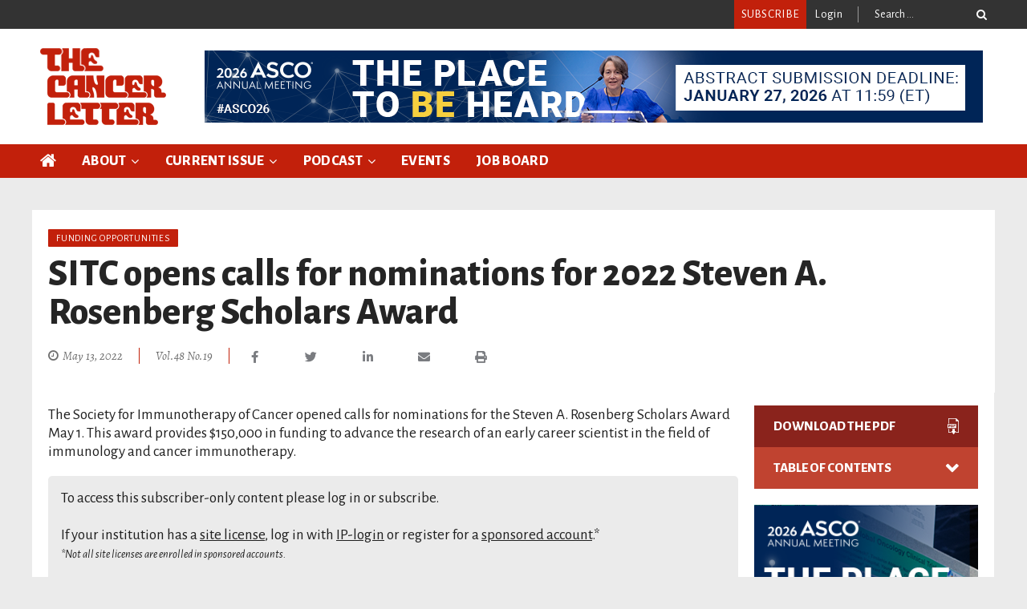

--- FILE ---
content_type: text/html; charset=UTF-8
request_url: https://cancerletter.com/funding-opportunities/20220513_6/
body_size: 34128
content:
<!doctype html><html lang="en-US" itemscope itemtype="http://schema.org/WebPage"><head><style>img.lazy{min-height:1px}</style><link rel="preload" href="https://d1e08au0rg96k.cloudfront.net/wp-content/plugins/w3-total-cache/pub/js/lazyload.min.js" as="script">		<script async src="https://www.googletagmanager.com/gtag/js?id=G-W5BE3K8XM4"></script>	<script>		/* Google Analytics 4 */	  window.dataLayer = window.dataLayer || [];	  function gtag(){dataLayer.push(arguments);}	  gtag('js', new Date());	  gtag('config', 'G-W5BE3K8XM4');			/* Google Tag Manager */	 (function(w,d,s,l,i){w[l]=w[l]||[];w[l].push({'gtm.start':new Date().getTime(),event:'gtm.js'});var f=d.getElementsByTagName(s)[0],j=d.createElement(s),dl=l!='dataLayer'?'&l='+l:'';j.async=true;j.src='https://www.googletagmanager.com/gtm.js?id='+i+dl;f.parentNode.insertBefore(j,f);})(window,document,'script','dataLayer','GTM-5PKSVWW');	</script>		<meta charset="UTF-8">	<meta name="viewport" content="width=device-width, initial-scale=1">	<link rel="profile" href="http://gmpg.org/xfn/11">		<link rel="icon" type="image/x-icon" href="https://s3-us-east-2.amazonaws.com/tcl2-bucket/media/2019/08/01135657/favicon.jpg">	<link rel="apple-touch-icon" sizes="128x128" href="https://s3-us-east-2.amazonaws.com/tcl2-bucket/media/2019/08/01135657/favicon.jpg">	<link rel="icon" sizes="192x192" href="https://s3-us-east-2.amazonaws.com/tcl2-bucket/media/2019/08/01135657/favicon.jpg">		<meta property="og:image" content="https://cdn.cancerletter.com/media/2021/04/09153233/TCL-logo_1200x627.jpg"><meta name="twitter:image" content="https://cdn.cancerletter.com/media/2021/04/09153233/TCL-logo_1200x627.jpg">			<title>SITC opens calls for nominations for 2022 Steven A. Rosenberg Scholars Award - The Cancer Letter</title>	<meta name="robots" content="index, follow, max-snippet:-1, max-image-preview:large, max-video-preview:-1" />	<link rel="canonical" href="https://cancerletter.com/funding-opportunities/20220513_6/" />	<meta property="og:locale" content="en_US" />	<meta property="og:type" content="article" />	<meta property="og:title" content="SITC opens calls for nominations for 2022 Steven A. Rosenberg Scholars Award - The Cancer Letter" />	<meta property="og:description" content="The Society for Immunotherapy of Cancer opened calls for nominations for the Steven A. Rosenberg Scholars Award May 1. This award provides $150,000 in funding to advance the research of an early career scientist in the field of immunology and cancer immunotherapy.&nbsp; To access this subscriber-only content please log in or subscribe.If your institution has [&hellip;]" />	<meta property="og:url" content="https://cancerletter.com/funding-opportunities/20220513_6/" />	<meta property="og:site_name" content="The Cancer Letter" />	<meta property="article:publisher" content="https://www.facebook.com/TheCancerLetter/" />	<meta property="article:published_time" content="2022-05-13T17:31:36+00:00" />	<meta property="article:modified_time" content="2022-05-13T18:38:04+00:00" />	<meta property="og:image" content="https://cdn.cancerletter.com/media/2021/04/09153233/TCL-logo_1200x627.jpg" />	<meta property="og:image:width" content="1200" />	<meta property="og:image:height" content="627" />	<meta name="twitter:card" content="summary_large_image" />	<meta name="twitter:creator" content="@thecancerletter" />	<meta name="twitter:site" content="@thecancerletter" />	<script type="application/ld+json" class="yoast-schema-graph">{"@context":"https://schema.org","@graph":[{"@type":"Organization","@id":"https://cancerletter.com/#organization","name":"The Cancer Letter","url":"https://cancerletter.com/","sameAs":["https://www.facebook.com/TheCancerLetter/","https://www.linkedin.com/company/the-cancer-letter/","https://www.youtube.com/user/TheCancerLetter/","https://en.wikipedia.org/wiki/The_Cancer_Letter","https://twitter.com/thecancerletter"],"logo":{"@type":"ImageObject","@id":"https://cancerletter.com/#logo","inLanguage":"en-US","url":"https://cdn.cancerletter.com/media/2021/04/09153233/TCL-logo_1200x627.jpg","width":1200,"height":627,"caption":"The Cancer Letter"},"image":{"@id":"https://cancerletter.com/#logo"}},{"@type":"WebSite","@id":"https://cancerletter.com/#website","url":"https://cancerletter.com/","name":"The Cancer Letter","description":"The leading source for information on the issues that shape oncology since 1973","publisher":{"@id":"https://cancerletter.com/#organization"},"potentialAction":[{"@type":"SearchAction","target":"https://cancerletter.com/?s={search_term_string}","query-input":"required name=search_term_string"}],"inLanguage":"en-US"},{"@type":"WebPage","@id":"https://cancerletter.com/funding-opportunities/20220513_6/#webpage","url":"https://cancerletter.com/funding-opportunities/20220513_6/","name":"SITC opens calls for nominations for 2022 Steven A. Rosenberg Scholars Award - The Cancer Letter","isPartOf":{"@id":"https://cancerletter.com/#website"},"datePublished":"2022-05-13T17:31:36+00:00","dateModified":"2022-05-13T18:38:04+00:00","breadcrumb":{"@id":"https://cancerletter.com/funding-opportunities/20220513_6/#breadcrumb"},"inLanguage":"en-US","potentialAction":[{"@type":"ReadAction","target":["https://cancerletter.com/funding-opportunities/20220513_6/"]}]},{"@type":"BreadcrumbList","@id":"https://cancerletter.com/funding-opportunities/20220513_6/#breadcrumb","itemListElement":[{"@type":"ListItem","position":1,"item":{"@type":"WebPage","@id":"https://cancerletter.com/","url":"https://cancerletter.com/","name":"Home"}},{"@type":"ListItem","position":2,"item":{"@type":"WebPage","@id":"https://cancerletter.com/funding-opportunities/20220513_6/","url":"https://cancerletter.com/funding-opportunities/20220513_6/","name":"SITC opens calls for nominations for 2022 Steven A. Rosenberg Scholars Award"}}]},{"@type":"Article","@id":"https://cancerletter.com/funding-opportunities/20220513_6/#article","isPartOf":{"@id":"https://cancerletter.com/funding-opportunities/20220513_6/#webpage"},"author":{"@id":"https://cancerletter.com/#/schema/person/dda248a3b4c8f41c29448980c1df175d"},"headline":"SITC opens calls for nominations for 2022 Steven A. Rosenberg Scholars Award","datePublished":"2022-05-13T17:31:36+00:00","dateModified":"2022-05-13T18:38:04+00:00","mainEntityOfPage":{"@id":"https://cancerletter.com/funding-opportunities/20220513_6/#webpage"},"publisher":{"@id":"https://cancerletter.com/#organization"},"keywords":"Awards,Immunotherapy","articleSection":"Funding Opportunities,Paid","inLanguage":"en-US"},{"@type":"Person","@id":"https://cancerletter.com/#/schema/person/dda248a3b4c8f41c29448980c1df175d","name":"Paul Goldberg","image":{"@type":"ImageObject","@id":"https://cancerletter.com/#personlogo","inLanguage":"en-US","url":"https://secure.gravatar.com/avatar/9eb8f35dffed9ce9a70780827ebce86b?s=96&d=mm&r=g","caption":"Paul Goldberg"}}]}</script>	<link rel='dns-prefetch' href='//cdn.jsdelivr.net' /><link rel='dns-prefetch' href='//fonts.googleapis.com' /><link rel="alternate" type="application/rss+xml" title="The Cancer Letter &raquo; Feed" href="https://cancerletter.com/feed/" /><link rel="alternate" type="application/rss+xml" title="The Cancer Letter &raquo; Comments Feed" href="https://cancerletter.com/comments/feed/" /><link rel='stylesheet'  href='https://d1e08au0rg96k.cloudfront.net/wp-includes/css/dist/block-library/style.min.css' type='text/css' media='all' /><link rel='stylesheet'  href='https://d1e08au0rg96k.cloudfront.net/wp-includes/css/dist/block-library/theme.min.css' type='text/css' media='all' /><link rel='stylesheet'  href='https://d1e08au0rg96k.cloudfront.net/wp-content/plugins/timeline-block/build/blocks.style.build.css' type='text/css' media='all' /><link rel='stylesheet'  href='https://d1e08au0rg96k.cloudfront.net/wp-includes/css/dashicons.min.css' type='text/css' media='all' /><link rel='stylesheet'  href='https://d1e08au0rg96k.cloudfront.net/wp-content/plugins/everest-timeline-lite/css/font-awesome.min.css' type='text/css' media='all' /><link rel='stylesheet'  href='//fonts.googleapis.com/css?family=Bitter%7CHind%7CPlayfair+Display%3A400%2C400i%2C700%2C700i%2C900%2C900i%7COpen+Sans%3A400%2C500%2C600%2C700%2C900%7CLato%3A300%2C400%2C700%2C900%7CMontserrat%7CDroid+Sans%7CRoboto%7CLora%3A400%2C400i%2C700%2C700i%7CRoboto+Slab%7CRubik%7CMerriweather%3A300%2C400%2C700%2C900%7CPoppins%7CRopa+Sans%7CPlayfair+Display%7CRubik%7CSource+Sans+Pro%7CRoboto+Condensed%7CRoboto+Slab%3A300%2C400%2C700%7CAmatic+SC%3A400%2C700%7CQuicksand%7COswald%7CQuicksand%3A400%2C500%2C700%7CVollkorn%3A400%2C400i%2C600%2C600i%2C700%2C700i%7CFjalla+One' type='text/css' media='all' /><link rel='stylesheet'  href='https://d1e08au0rg96k.cloudfront.net/wp-content/plugins/everest-timeline-lite/css/etlak-frontend.css' type='text/css' media='all' /><link rel='stylesheet'  href='https://d1e08au0rg96k.cloudfront.net/wp-content/plugins/everest-timeline-lite/css/etlak-responsive.css' type='text/css' media='all' /><link rel='stylesheet'  href='https://d1e08au0rg96k.cloudfront.net/wp-content/plugins/paid-memberships-pro/css/frontend.css' type='text/css' media='screen' /><link rel='stylesheet'  href='https://d1e08au0rg96k.cloudfront.net/wp-content/plugins/paid-memberships-pro/css/print.css' type='text/css' media='print' /><link rel='stylesheet'  href='https://d1e08au0rg96k.cloudfront.net/wp-content/plugins/pmpro-mailchimp/css/pmpromc.css' type='text/css' media='all' /><link rel='stylesheet'  href='https://d1e08au0rg96k.cloudfront.net/wp-content/plugins/wp-event-manager/assets/css/frontend.min.css' type='text/css' media='all' /><link rel='stylesheet'  href='https://d1e08au0rg96k.cloudfront.net/wp-content/plugins/wp-event-manager/assets/js/jquery-ui/jquery-ui.css' type='text/css' media='all' /><link rel='stylesheet'  href='https://d1e08au0rg96k.cloudfront.net/wp-content/plugins/wp-event-manager/assets/js/jquery-timepicker/jquery.timepicker.min.css' type='text/css' media='all' /><link rel='stylesheet'  href='https://d1e08au0rg96k.cloudfront.net/wp-content/plugins/wp-event-manager/assets/css/wpem-grid.min.css' type='text/css' media='all' /><link rel='stylesheet'  href='https://d1e08au0rg96k.cloudfront.net/wp-content/plugins/wp-event-manager/assets/fonts/style.css' type='text/css' media='all' /><link rel='stylesheet'  href='https://d1e08au0rg96k.cloudfront.net/wp-content/plugins/download-monitor/assets/css/frontend.css' type='text/css' media='all' /><link rel='stylesheet'  href='https://d1e08au0rg96k.cloudfront.net/wp-content/plugins/ht-mega-for-elementor/assets/css/htbbootstrap.css' type='text/css' media='all' /><link rel='stylesheet'  href='https://d1e08au0rg96k.cloudfront.net/wp-content/plugins/ht-mega-for-elementor/assets/css/htmega-widgets.css' type='text/css' media='all' /><link rel='stylesheet'  href='https://d1e08au0rg96k.cloudfront.net/wp-content/plugins/elementor/assets/lib/font-awesome/css/font-awesome.min.css' type='text/css' media='all' /><link rel='stylesheet'  href='https://d1e08au0rg96k.cloudfront.net/wp-content/plugins/ht-mega-for-elementor/assets/css/animation.css' type='text/css' media='all' /><link rel='stylesheet'  href='https://d1e08au0rg96k.cloudfront.net/wp-content/plugins/ht-mega-for-elementor/assets/css/htmega-keyframes.css' type='text/css' media='all' /><link rel='stylesheet'  href='//fonts.googleapis.com/css2?family=Alegreya+Sans:ital,wght@0,300;0,400;0,700;0,800;1,300;1,400;1,700;1,800&#038;family=Alegreya:ital,wght@0,400;0,500;0,700;1,400;1,700&#038;display=swap' type='text/css' media='all' /><link rel='stylesheet'  href='https://d1e08au0rg96k.cloudfront.net/wp-content/themes/vmagazine-lite/assets/library/mCustomScrollbar/jquery.mCustomScrollbar.min.css' type='text/css' media='all' /><link rel='stylesheet'  href='https://d1e08au0rg96k.cloudfront.net/wp-content/themes/vmagazine-lite/assets/library/elegant_font/HTML-CSS/style.css' type='text/css' media='all' /><link rel='stylesheet'  href='https://d1e08au0rg96k.cloudfront.net/wp-content/themes/vmagazine-lite/assets/library/lightslider/lightslider.css' type='text/css' media='all' /><link rel='stylesheet'  href='https://d1e08au0rg96k.cloudfront.net/wp-content/themes/vmagazine-lite/assets/library/font-awesome/css/font-awesome.min.css' type='text/css' media='all' /><link rel='stylesheet'  href='https://d1e08au0rg96k.cloudfront.net/wp-content/themes/vmagazine-lite/assets/css/animate.css' type='text/css' media='all' /><link rel='stylesheet'  href='https://d1e08au0rg96k.cloudfront.net/wp-content/themes/vmagazine-lite/assets/library/prettyPhoto/css/prettyPhoto.css' type='text/css' media='all' /><link rel='stylesheet'  href='https://d1e08au0rg96k.cloudfront.net/wp-content/themes/vmagazine-lite/assets/library/slick/slick.css' type='text/css' media='all' /><link rel='stylesheet'  href='https://d1e08au0rg96k.cloudfront.net/wp-content/themes/vmagazine-lite/assets/library/slick/slick-theme.css' type='text/css' media='all' /><link rel='stylesheet'  href='https://d1e08au0rg96k.cloudfront.net/wp-content/themes/vmagazine-lite/style.css' type='text/css' media='all' /><style id='vmagazine-lite-style-inline-css' type='text/css'>        span.cat-links .cat-220{                background: #e52d6d;        }        span.cat-links .cat-366{                background: #e52d6d;        }        span.cat-links .cat-306{                background: #e52d6d;        }        span.cat-links .cat-1191{                background: #e52d6d;        }        span.cat-links .cat-183{                background: #e52d6d;        }        span.cat-links .cat-7{                background: #e52d6d;        }        span.cat-links .cat-205{                background: #e52d6d;        }        span.cat-links .cat-180{                background: #e52d6d;        }        span.cat-links .cat-52{                background: #e52d6d;        }        span.cat-links .cat-400{                background: #e52d6d;        }        span.cat-links .cat-298{                background: #e52d6d;        }        span.cat-links .cat-189{                background: #e52d6d;        }        span.cat-links .cat-203{                background: #e52d6d;        }        span.cat-links .cat-211{                background: #e52d6d;        }        span.cat-links .cat-144{                background: #e52d6d;        }        span.cat-links .cat-186{                background: #e52d6d;        }        span.cat-links .cat-200{                background: #e52d6d;        }        span.cat-links .cat-277{                background: #e52d6d;        }        span.cat-links .cat-431{                background: #e52d6d;        }        span.cat-links .cat-297{                background: #e52d6d;        }        span.cat-links .cat-216{                background: #e52d6d;        }        span.cat-links .cat-811{                background: #e52d6d;        }        span.cat-links .cat-202{                background: #e52d6d;        }        span.cat-links .cat-191{                background: #e52d6d;        }        span.cat-links .cat-208{                background: #e52d6d;        }        span.cat-links .cat-181{                background: #e52d6d;        }        span.cat-links .cat-184{                background: #e52d6d;        }        span.cat-links .cat-143{                background: #e52d6d;        }        span.cat-links .cat-1177{                background: #e52d6d;        }        span.cat-links .cat-416{                background: #e52d6d;        }        span.cat-links .cat-474{                background: #e52d6d;        }        span.cat-links .cat-1028{                background: #e52d6d;        }        span.cat-links .cat-1175{                background: #e52d6d;        }        span.cat-links .cat-522{                background: #e52d6d;        }        span.cat-links .cat-149{                background: #e52d6d;        }        span.cat-links .cat-1{                background: #e52d6d;        }        span.cat-links .cat-1178{                background: #e52d6d;        }        span.cat-links .cat-201{                background: #e52d6d;        }        span.cat-links .cat-420{                background: #e52d6d;        }        .mob-search-form,.mobile-navigation{            background-color: ;        }    .vmagazine-lite-ticker-wrapper .default-layout .vmagazine-lite-ticker-caption span,     .vmagazine-lite-ticker-wrapper .layout-two .vmagazine-lite-ticker-caption span,    header.header-layout4 nav.main-navigation .nav-wrapper .menu-mmnu-container ul li.menu-item a:hover,    a.scrollup,a.scrollup:hover,.widget .tagcloud a:hover,span.cat-links a,.entry-footer .edit-link a.post-edit-link,    .template-three .widget-title:before, .template-three .block-title:before,.template-three .widget-title span, .template-three .block-title span,.widget-title:after, .block-title:after,    .template-four .widget-title span, .template-four .block-title span, .template-four .vmagazine-lite-container #primary.vmagazine-lite-content .vmagazine-lite-related-wrapper h4.related-title span.title-bg, .template-four .comment-respond h4.comment-reply-title span, .template-four .vmagazine-lite-container #primary.vmagazine-lite-content .post-review-wrapper h4.section-title span,.template-five .widget-title:before, .template-five .block-title:before,    .template-five .widget-title span, .template-five .block-title span,.vmagazine-lite-archive-layout2 .vmagazine-lite-container main.site-main article .archive-post .entry-content a.vmagazine-lite-archive-more, .vmagazine-lite-archive-layout2 .vmagazine-lite-container main.site-main article .archive-post .entry-content a.vmagazine-lite-archive-more, .vmagazine-lite-archive-layout2 .vmagazine-lite-container main.site-main article .archive-post .entry-content a.vmagazine-lite-archive-more,.vmagazine-lite-container #primary.vmagazine-lite-content .vmagazine-lite-related-wrapper h4.related-title:after, .vmagazine-lite-container #primary.vmagazine-lite-content .post-review-wrapper .section-title:after, .vmagazine-lite-container #primary.vmagazine-lite-content .comment-respond .comment-reply-title:after,    .vmagazine-lite-container #primary.vmagazine-lite-content .comment-respond .comment-form .form-submit input.submit,.widget .custom-html-widget .tnp-field-button input.tnp-button,.woocommerce-page .vmagazine-lite-container.sidebar-shop .widget_price_filter .ui-slider .ui-slider-range,.woocommerce-page .vmagazine-lite-container.sidebar-shop ul.products li.product .product-img-wrap a.button,.woocommerce-page .vmagazine-lite-container.sidebar-shop ul.products li.product .onsale, .sidebar-shop .sale span.onsale,.woocommerce #respond input#submit.alt, .woocommerce a.button.alt, .woocommerce button.button.alt, .woocommerce input.button.alt,.woocommerce #respond input#submit.alt:hover, .woocommerce a.button.alt:hover, .woocommerce button.button.alt:hover, .woocommerce input.button.alt:hover,.woocommerce #respond input#submit, .woocommerce a.button, .woocommerce button.button, .woocommerce input.button,.woocommerce #respond input#submit:hover, .woocommerce a.button:hover, .woocommerce button.button:hover, .woocommerce input.button:hover,header ul.site-header-cart li span.count,    header ul.site-header-cart li.cart-items .widget_shopping_cart p.woocommerce-mini-cart__buttons a.button:hover,    .widget .tagcloud a:hover, .top-footer-wrap .vmagazine-lite-container .widget.widget_tag_cloud .tagcloud a:hover,    header.header-layout3 .site-main-nav-wrapper .top-right .vmagazine-lite-search-form-primary form.search-form label:before,    .vmagazine-lite-archive-layout1 .vmagazine-lite-container #primary article .archive-wrapper .entry-content a.vmagazine-lite-archive-more,    .vmagazine-lite-container #primary.vmagazine-lite-content .entry-content nav.post-navigation .nav-links a:hover:before,    .vmagazine-lite-archive-layout4 .vmagazine-lite-container #primary article .entry-content a.vmagazine-lite-archive-more,    header.header-layout2 .logo-ad-wrapper .middle-search form.search-form:after,    .ap_toggle .ap_toggle_title,.ap_tagline_box.ap-bg-box,.ap-team .member-social-group a, .horizontal .ap_tab_group .tab-title.active, .horizontal .ap_tab_group .tab-title.hover, .vertical .ap_tab_group .tab-title.active, .vertical .ap_tab_group .tab-title.hover,    .template-three .vmagazine-lite-container #primary.vmagazine-lite-content .post-review-wrapper h4.section-title span, .template-three .vmagazine-lite-container #primary.vmagazine-lite-content .vmagazine-lite-related-wrapper h4.related-title span, .template-three .vmagazine-lite-container #primary.vmagazine-lite-content .comment-respond h4.comment-reply-title span, .template-three .vmagazine-lite-container #primary.vmagazine-lite-content .post-review-wrapper h4.section-title span.title-bg,    .template-three .vmagazine-lite-container #primary.vmagazine-lite-content .post-review-wrapper h4.section-title:before, .template-three .vmagazine-lite-container #primary.vmagazine-lite-content .vmagazine-lite-related-wrapper h4.related-title:before, .template-three .vmagazine-lite-container #primary.vmagazine-lite-content .comment-respond h4.comment-reply-title:before, .template-three .vmagazine-lite-container #primary.vmagazine-lite-content .post-review-wrapper h4.section-title:before,    .vmagazine-lite-container #primary.vmagazine-lite-content .post-password-form input[type='submit'],    .woocommerce .cart .button, .woocommerce .cart input.button,    .dot_1,.vmagazine-lite-grid-list.list #loading-grid .dot_1,    span.view-all a:hover,.block-post-wrapper.block_layout_3 .view-all a:hover,    .vmagazine-lite-post-col.block_layout_1 span.view-all a:hover,    .vmagazine-lite-mul-cat.block-post-wrapper.layout-two .block-content-wrapper .right-posts-wrapper .view-all a:hover,    .block-post-wrapper.list .gl-posts a.vm-ajax-load-more:hover, .block-post-wrapper.grid-two .gl-posts a.vm-ajax-load-more:hover,    .vmagazine-lite-cat-slider.block-post-wrapper.block_layout_1 .content-wrapper-featured-slider .lSSlideWrapper li.single-post .post-caption p span.read-more a,.template-five .vmagazine-lite-container #primary.vmagazine-lite-content .comment-respond .comment-reply-title span.title-bg,    .template-three .vmagazine-lite-container #primary.vmagazine-lite-content .vmagazine-lite-author-metabox h4.box-title span.title-bg,    .template-three .vmagazine-lite-container #primary.vmagazine-lite-content .vmagazine-lite-author-metabox h4.box-title::before,    .vmagazine-lite-container #primary.vmagazine-lite-content .vmagazine-lite-author-metabox .box-title::after,    .template-five .vmagazine-lite-container #primary.vmagazine-lite-content .vmagazine-lite-related-wrapper h4.related-title span.title-bg,    .template-five .vmagazine-lite-container #primary.vmagazine-lite-content .vmagazine-lite-author-metabox .box-title span.title-bg,    .middle-search .block-loader .dot_1,.no-results.not-found form.search-form input.search-submit,    .widget_vmagazine_lite_categories_tabbed .vmagazine-lite-tabbed-wrapper ul#vmagazine-lite-widget-tabbed li.active a, .widget_vmagazine_lite_categories_tabbed .vmagazine-lite-tabbed-wrapper ul#vmagazine-lite-widget-tabbed li a:hover,    .vmagazine-lite-container #primary .entry-content .post-tag .tags-links a,    .vmagazine-lite-cat-slider.block-post-wrapper.block_layout_1 .lSSlideWrapper .lSAction > a:hover,    .related-content-wrapper a.vmagazine-lite-related-more,    .vmagazine-lite-container #primary .post-review-wrapper .review-inner-wrap .percent-review-wrapper .percent-rating-bar-wrap div, .vmagazine-lite-container #primary .post-review-wrapper .review-inner-wrap .points-review-wrapper .percent-rating-bar-wrap div,    .vmagazine-lite-fullwid-slider.block_layout_1 .slick-slider .post-content-wrapper h3.extra-large-font a:hover,    .vmagazine-lite-post-carousel.block_layout_2 .block-carousel .single-post:hover .post-caption h3.large-font a,    .vmagazine-lite-container #primary .comment-respond .comment-reply-title::after,.vmagazine-block-post-slider .block-content-wrapper .block-post-slider-wrapper button.slick-arrow:hover,.vmagazine-block-post-slider .block-content-wrapper .block-post-slider-wrapper .slick-dots li button::before, .vmagazine-block-post-slider .block-content-wrapper .block-post-slider-wrapper li.slick-active button::before,.lSSlideOuter .lSPager.lSpg > li:hover a, .lSSlideOuter .lSPager.lSpg > li a:hover, .lSSlideOuter .lSPager.lSpg > li.active a,.vmagazine-lite-slider-tab-carousel .block-content-wrapper-carousel button.slick-arrow:hover,.vmagazine-lite-timeline-post .timeline-post-wrapper .single-post .post-date .blog-date-inner span.posted-day,.woocommerce ul.products li.product .onsale,.added_to_cart    {        background: #c2200b;    }    a:hover,.vmagazine-lite-ticker-wrapper .layout-two .ticker-tags ul li a:hover,    header.header-layout2 nav.main-navigation .nav-wrapper .index-icon a:hover, header.header-layout1 nav.main-navigation .nav-wrapper .index-icon a:hover, header.header-layout3 nav.main-navigation .nav-wrapper .index-icon a:hover, header.header-layout4 nav.main-navigation .nav-wrapper .index-icon a:hover,    .widget.widget_categories ul li,.widget.widget_categories ul li a:hover,footer .buttom-footer.footer_one .footer-credit .footer-social ul.social li a:hover,header.header-layout4 .logo-wrapper-section .vmagazine-lite-container .social-icons ul.social li a:hover,header.header-layout2 nav.main-navigation .nav-wrapper .menu-mmnu-container ul li.menu-item .sub-menu li a:hover, header.header-layout1 nav.main-navigation .nav-wrapper .menu-mmnu-container ul li.menu-item .sub-menu li a:hover, header.header-layout3 nav.main-navigation .nav-wrapper .menu-mmnu-container ul li.menu-item .sub-menu li a:hover, header.header-layout4 nav.main-navigation .nav-wrapper .menu-mmnu-container ul li.menu-item .sub-menu li a:hover,header.header-layout2 nav.main-navigation .nav-wrapper .menu-mmnu-container ul li.menu-item .sub-menu.mega-sub-menu .ap-mega-menu-con-wrap .cat-con-section .menu-post-block h3 a:hover, header.header-layout1 nav.main-navigation .nav-wrapper .menu-mmnu-container ul li.menu-item .sub-menu.mega-sub-menu .ap-mega-menu-con-wrap .cat-con-section .menu-post-block h3 a:hover, header.header-layout3 nav.main-navigation .nav-wrapper .menu-mmnu-container ul li.menu-item .sub-menu.mega-sub-menu .ap-mega-menu-con-wrap .cat-con-section .menu-post-block h3 a:hover, header.header-layout4 nav.main-navigation .nav-wrapper .menu-mmnu-container ul li.menu-item .sub-menu.mega-sub-menu .ap-mega-menu-con-wrap .cat-con-section .menu-post-block h3 a:hover,.vmagazine-lite-breadcrumb-wrapper .vmagazine-lite-bread-home span.current,.vmagazine-lite-container .vmagazine-lite-sidebar .widget.widget_archive ul li,.vmagazine-lite-container .vmagazine-lite-sidebar .widget.widget_archive ul li a:hover,    .vmagazine-lite-container .vmagazine-lite-sidebar .widget.widget_nav_menu .menu-main-menu-container ul li a:hover, .vmagazine-lite-container .vmagazine-lite-sidebar .widget.widget_rss ul li a:hover, .vmagazine-lite-container .vmagazine-lite-sidebar .widget.widget_recent_entries ul li a:hover, .vmagazine-lite-container .vmagazine-lite-sidebar .widget.widget_meta ul li a:hover, .vmagazine-lite-container .vmagazine-lite-sidebar .widget.widget_pages ul li a:hover,.site-footer .footer-widgets .widget_vmagazine_lite_info .footer_info_wrap .info_wrap div span:first-of-type,    .vmagazine-lite-container #primary.vmagazine-lite-content .entry-content nav.post-navigation .nav-links a:hover p,    .vmagazine-lite-container #primary.vmagazine-lite-content .post-review-wrapper .review-inner-wrap .summary-wrapper .total-reivew-wrapper span.stars-count,.vmagazine-lite-container #primary.vmagazine-lite-content .post-review-wrapper .review-inner-wrap .stars-review-wrapper .review-featured-wrap span.stars-count span.star-value,header.header-layout1 .vmagazine-lite-top-header .top-menu ul li a:hover, header.header-layout3 .vmagazine-lite-top-header .top-menu ul li a:hover,header.header-layout1 .vmagazine-lite-top-header .top-left ul.social li a:hover, header.header-layout3 .vmagazine-lite-top-header .top-right ul.social li a:hover,header.header-layout1 nav.main-navigation .nav-wrapper .menu-mmnu-container ul li.menu-item a:hover, header.header-layout3 nav.main-navigation .nav-wrapper .menu-mmnu-container ul li.menu-item a:hover,header.header-layout2 nav.main-navigation .nav-wrapper .menu-mmnu-container ul li.menu-item .sub-menu li.menu-item.menu-item-has-children:hover:after, header.header-layout1 nav.main-navigation .nav-wrapper .menu-mmnu-container ul li.menu-item .sub-menu li.menu-item.menu-item-has-children:hover:after, header.header-layout3 nav.main-navigation .nav-wrapper .menu-mmnu-container ul li.menu-item .sub-menu li.menu-item.menu-item-has-children:hover:after, header.header-layout4 nav.main-navigation .nav-wrapper .menu-mmnu-container ul li.menu-item .sub-menu li.menu-item.menu-item-has-children:hover:after,header.header-layout2 nav.main-navigation .nav-wrapper .menu-mmnu-container ul li.menu-item .sub-menu li .menu-post-block:hover a, header.header-layout1 nav.main-navigation .nav-wrapper .menu-mmnu-container ul li.menu-item .sub-menu li .menu-post-block:hover a, header.header-layout3 nav.main-navigation .nav-wrapper .menu-mmnu-container ul li.menu-item .sub-menu li .menu-post-block:hover a, header.header-layout4 nav.main-navigation .nav-wrapper .menu-mmnu-container ul li.menu-item .sub-menu li .menu-post-block:hover a,header.header-layout2 nav.main-navigation .nav-wrapper .menu-mmnu-container ul li.menu-item:hover a,.woocommerce-page .vmagazine-lite-container.sidebar-shop ul.products li.product:hover a.woocommerce-LoopProduct-link h2,.woocommerce-page .vmagazine-lite-container.sidebar-shop ul.products span.price,.woocommerce-page .vmagazine-lite-container.sidebar-shop .vmagazine-lite-sidebar .widget_product_categories .product-categories li,.woocommerce-page .vmagazine-lite-container.sidebar-shop .vmagazine-lite-sidebar .widget_product_categories .product-categories li a:hover,.woocommerce-page .vmagazine-lite-container.sidebar-shop .widget_top_rated_products ul.product_list_widget li ins span.woocommerce-Price-amount, .woocommerce-page .vmagazine-lite-container.sidebar-shop .widget_recent_reviews ul.product_list_widget li ins span.woocommerce-Price-amount,.woocommerce-page .vmagazine-lite-container.sidebar-shop .widget_top_rated_products ul.product_list_widget li:hover a, .woocommerce-page .vmagazine-lite-container.sidebar-shop .widget_recent_reviews ul.product_list_widget li:hover a,.woocommerce div.product p.price, .woocommerce div.product span.price,.comment-form-rating p.stars,header ul.site-header-cart li.cart-items .widget_shopping_cart p.woocommerce-mini-cart__buttons a.button,footer .buttom-footer.footer_one .footer-btm-wrap .vmagazine-lite-btm-ftr .footer-nav ul li a:hover,    .vmagazine-lite-container .vmagazine-lite-sidebar .widget.widget_nav_menu ul li, .vmagazine-lite-container .vmagazine-lite-sidebar .widget.widget_rss ul li, .vmagazine-lite-container .vmagazine-lite-sidebar .widget.widget_recent_entries ul li, .vmagazine-lite-container .vmagazine-lite-sidebar .widget.widget_recent_comments ul li, .vmagazine-lite-container .vmagazine-lite-sidebar .widget.widget_meta ul li, .vmagazine-lite-container .vmagazine-lite-sidebar .widget.widget_pages ul li, .top-footer-wrap .vmagazine-lite-container .widget.widget_meta ul li, .top-footer-wrap .vmagazine-lite-container .widget.widget_pages ul li, .top-footer-wrap .vmagazine-lite-container .widget.widget_recent_comments ul li, .top-footer-wrap .vmagazine-lite-container .widget.widget_recent_entries ul li, .top-footer-wrap .vmagazine-lite-container .widget.widget_rss ul li, .top-footer-wrap .vmagazine-lite-container .widget.widget_nav_menu ul li, .top-footer-wrap .vmagazine-lite-container .widget.widget_archive ul li,    .vmagazine-lite-container .vmagazine-lite-sidebar .widget.widget_nav_menu ul li a:hover, .vmagazine-lite-container .vmagazine-lite-sidebar .widget.widget_rss ul li a:hover, .vmagazine-lite-container .vmagazine-lite-sidebar .widget.widget_recent_entries ul li a:hover, .vmagazine-lite-container .vmagazine-lite-sidebar .widget.widget_meta ul li a:hover, .vmagazine-lite-container .vmagazine-lite-sidebar .widget.widget_pages ul li a:hover, .top-footer-wrap .vmagazine-lite-container .widget_pages ul li a:hover, .top-footer-wrap .vmagazine-lite-container .widget.widget_meta ul li a:hover, .top-footer-wrap .vmagazine-lite-container .widget.widget_pages ul li a:hover, .top-footer-wrap .vmagazine-lite-container .widget.widget_recent_comments ul li a:hover, .top-footer-wrap .vmagazine-lite-container .widget.widget_recent_entries ul li a:hover, .top-footer-wrap .vmagazine-lite-container .widget.widget_rss ul li a:hover, .top-footer-wrap .vmagazine-lite-container .widget.widget_nav_menu ul li a:hover, .top-footer-wrap .vmagazine-lite-container .widget.widget_archive ul li a:hover,    .vmagazine-lite-archive-layout2 .vmagazine-lite-container main.site-main article .archive-post .entry-content a.vmagazine-lite-archive-more:hover, .vmagazine-lite-archive-layout2 .vmagazine-lite-container main.site-main article .archive-post .entry-content a.vmagazine-lite-archive-more:hover, .vmagazine-lite-archive-layout2 .vmagazine-lite-container main.site-main article .archive-post .entry-content a.vmagazine-lite-archive-more:hover,    .vmagazine-lite-archive-layout1 .vmagazine-lite-container #primary article .archive-wrapper .entry-content a.vmagazine-lite-archive-more:hover,    .vmagazine-lite-container #primary.vmagazine-lite-content .post-password-form input[type='submit']:hover,    .vmagazine-lite-archive-layout4 .vmagazine-lite-container #primary article .entry-content a.vmagazine-lite-archive-more:hover,    .vmagazine-lite-container #primary .entry-content .post-tag .tags-links a:hover,    .vmagazine-lite-archive-layout2 .vmagazine-lite-container main.site-main article .archive-post .entry-content a.vmagazine-lite-archive-more:hover::after,    .vmagazine-lite-slider-tab-carousel .block-content-wrapper-carousel .single-post:hover .post-caption h3,    .woocommerce-page .vmagazine-lite-container.sidebar-shop .widget_top_rated_products ul.product_list_widget li:hover a,    .woocommerce-page .vmagazine-lite-container.sidebar-shop .widget_recently_viewed_products ul.product_list_widget li:hover a,    .woocommerce-page .vmagazine-lite-container.sidebar-shop .widget_products ul.product_list_widget li:hover a,    .woocommerce-page .vmagazine-lite-container.sidebar-shop .widget_recent_reviews ul.product_list_widget li:hover a,    .related-content-wrapper a.vmagazine-lite-related-more:hover,.vmagazine-block-post-slider .block-content-wrapper .block-post-slider-wrapper .slider-item-wrapper .slider-bigthumb:hover .post-captions h3.large-font a,.vmagazine-block-post-slider .block-content-wrapper .block-post-slider-wrapper .small-thumbs-wrapper .small-thumbs-inner .slider-smallthumb:hover .post-captions h3.large-font a,.vmagazine-lite-rec-posts.recent-post-widget .recent-posts-content .recent-post-content a:hover,.vmagazine-lite-featured-slider.featured-slider-wrapper .featured-posts li.f-slide .slider-caption h3.small-font a:hover,.woocommerce ul.products li.product .price    {        color: #c2200b;    }    .widget .tagcloud a:hover,.vmagazine-lite-container .vmagazine-lite-sidebar .widget.widget_search form.search-form input.search-field:focus,.site-footer .footer-widgets .widget .tagcloud a:hover,header ul.site-header-cart li.cart-items .widget_shopping_cart p.woocommerce-mini-cart__buttons a.button,.widget .tagcloud a:hover, .top-footer-wrap .vmagazine-lite-container .widget.widget_tag_cloud .tagcloud a:hover,    .vmagazine-lite-container #primary.vmagazine-lite-content .entry-content nav.post-navigation .nav-links a:hover:before,    .vmagazine-lite-archive-layout2 .vmagazine-lite-container main.site-main article .archive-post .entry-content a.vmagazine-lite-archive-more, .vmagazine-lite-archive-layout2 .vmagazine-lite-container main.site-main article .archive-post .entry-content a.vmagazine-lite-archive-more, .vmagazine-lite-archive-layout2 .vmagazine-lite-container main.site-main article .archive-post .entry-content a.vmagazine-lite-archive-more,    .ap_toggle,.ap_tagline_box.ap-all-border-box,.ap_tagline_box.ap-left-border-box,    .vmagazine-lite-archive-layout4 .vmagazine-lite-container #primary article .entry-content a.vmagazine-lite-archive-more,    .vmagazine-lite-archive-layout1 .vmagazine-lite-container #primary article .archive-wrapper .entry-content a.vmagazine-lite-archive-more,    .vmagazine-lite-container #primary.vmagazine-lite-content .post-password-form input[type='submit'],    .vmagazine-lite-container #primary.vmagazine-lite-content .post-password-form input[type='submit']:hover,    .vmagazine-lite-archive-layout2 .vmagazine-lite-container main.site-main article.sticky .archive-post,    .woocommerce-info,span.view-all a:hover,.vmagazine-lite-post-col.block_layout_1 span.view-all a:hover,    header.header-layout4 .logo-wrapper-section .vmagazine-lite-container .vmagazine-lite-search-form-primary form.search-form input.search-field:focus,    .block-post-wrapper.block_layout_3 .view-all a:hover,    .vmagazine-lite-mul-cat.block-post-wrapper.layout-two .block-content-wrapper .right-posts-wrapper .view-all a:hover,    .block-post-wrapper.list .gl-posts a.vm-ajax-load-more:hover, .block-post-wrapper.grid-two .gl-posts a.vm-ajax-load-more:hover,    .vmagazine-lite-cat-slider.block-post-wrapper.block_layout_1 .content-wrapper-featured-slider .lSSlideWrapper li.single-post .post-caption p span.read-more a,    .no-results.not-found form.search-form input.search-submit,    .vmagazine-lite-container #primary .entry-content .post-tag .tags-links a,    .related-content-wrapper a.vmagazine-lite-related-more    {        border-color: #c2200b;    }    .vmagazine-lite-container .vmagazine-lite-sidebar .widget.widget_recent_comments ul li span.comment-author-link,    .vmagazine-lite-container .vmagazine-lite-sidebar .widget.widget_rss ul li a,.woocommerce-page .vmagazine-lite-container.sidebar-shop .widget_recent_reviews ul.product_list_widget li .reviewer,    .vmagazine-lite-breadcrumb-wrapper .vmagazine-lite-bread-home li.current    {        color: rgba(194,32,11,0.6);    }    .vmagazine-lite-container .vmagazine-lite-sidebar .widget.widget_search form.search-form input.search-field:hover    {        border-color: rgba(194,32,11,0.3);    }    .lSSlideOuter .lSPager.lSpg > li a    {        background-color: rgba(194,32,11,0.3);    }    .vmagazine-block-post-slider .block-content-wrapper .block-post-slider-wrapper ul.slick-dots:before,.vmagazine-block-post-slider .block-content-wrapper .block-post-slider-wrapper ul.slick-dots:after,.vmagazine-lite-slider-tab-carousel .block-content-wrapper-carousel ul.slick-dots:before,.vmagazine-lite-slider-tab-carousel .block-content-wrapper-carousel ul.slick-dots:after    {        background: rgba(194,32,11,0.15);    }    .template-two .widget-title:before, .template-two .block-title:before,    .template-two .vmagazine-lite-container #primary.vmagazine-lite-content .comment-respond h4.comment-reply-title:before, .template-two .vmagazine-lite-container #primary.vmagazine-lite-content .vmagazine-lite-related-wrapper h4.related-title:before, .template-two .vmagazine-lite-container #primary.vmagazine-lite-content .post-review-wrapper .section-title:before,    .template-two .vmagazine-lite-container #primary.vmagazine-lite-content .vmagazine-lite-author-metabox h4.box-title::before,.vmagazine-lite-slider-tab-carousel .block-content-wrapper-carousel .slick-dots li button::before, .vmagazine-lite-slider-tab-carousel .block-content-wrapper-carousel .slick-dots li.slick-active button::before{        background: rgba(194,32,11,0.6);    }    .template-three .widget-title span:after, .template-three .block-title span:after,    .template-three .vmagazine-lite-container #primary.vmagazine-lite-content .post-review-wrapper h4.section-title span:after, .template-three .vmagazine-lite-container #primary.vmagazine-lite-content .vmagazine-lite-related-wrapper h4.related-title span:after, .template-three .vmagazine-lite-container #primary.vmagazine-lite-content .comment-respond h4.comment-reply-title span:after, .template-three .vmagazine-lite-container #primary.vmagazine-lite-content .post-review-wrapper h4.section-title span.title-bg:after,    .template-three .vmagazine-lite-container #primary.vmagazine-lite-content .vmagazine-lite-author-metabox h4.box-title span.title-bg:after,    .vmagazine-lite-ticker-wrapper .default-layout .vmagazine-lite-ticker-caption span::before, .vmagazine-lite-ticker-wrapper .layout-two .vmagazine-lite-ticker-caption span::before,.template-five .title-bg::after, .template-five .block-title::after    {        border-color: transparent transparent transparent #c2200b;    }    .vmagazine-lite-rec-posts.recent-post-widget .recent-posts-content .recent-post-content span a:hover{        color: rgba(194,32,11,0.6);    }    header.header-layout3 .site-main-nav-wrapper .top-right .vmagazine-lite-search-form-primary{        border-top: solid 2px #c2200b;    }    .template-four .widget-title span:after, .template-four .block-title span:after, .template-four .vmagazine-lite-container #primary.vmagazine-lite-content .vmagazine-lite-related-wrapper h4.related-title span.title-bg:after, .template-four .comment-respond h4.comment-reply-title span:after, .template-four .vmagazine-lite-container #primary.vmagazine-lite-content .post-review-wrapper h4.section-title span:after    {        border-color: #c2200b transparent transparent transparent;    }    header.header-layout1 nav.main-navigation .nav-wrapper .menu-mmnu-container ul li.menu-item a:hover,header.header-layout1 nav.main-navigation .nav-wrapper .index-icon a:hover    {        color: #c2200b;    }</style><link rel='stylesheet'  href='https://d1e08au0rg96k.cloudfront.net/wp-content/themes/vmagazine-lite/assets/css/keyboard.css' type='text/css' media='all' /><link rel='stylesheet'  href='https://d1e08au0rg96k.cloudfront.net/wp-content/themes/vmagazine-lite/assets/css/responsive.css' type='text/css' media='all' /><link rel='stylesheet'  href='https://d1e08au0rg96k.cloudfront.net/wp-content/plugins/panda-pods-repeater-field/css/general.min.css' type='text/css' media='all' /><link rel='stylesheet'  href='https://d1e08au0rg96k.cloudfront.net/wp-content/plugins/panda-pods-repeater-field/css/front-end.min.css' type='text/css' media='all' /><link rel='stylesheet'  href='https://d1e08au0rg96k.cloudfront.net/wp-content/plugins/elementor/assets/lib/eicons/css/elementor-icons.min.css' type='text/css' media='all' /><link rel='stylesheet'  href='https://d1e08au0rg96k.cloudfront.net/wp-content/plugins/elementor/assets/lib/animations/animations.min.css' type='text/css' media='all' /><link rel='stylesheet'  href='https://d1e08au0rg96k.cloudfront.net/wp-content/plugins/elementor/assets/css/frontend-legacy.min.css' type='text/css' media='all' /><link rel='stylesheet'  href='https://d1e08au0rg96k.cloudfront.net/wp-content/plugins/elementor/assets/css/frontend.min.css' type='text/css' media='all' /><link rel='stylesheet'  href='https://d1e08au0rg96k.cloudfront.net/wp-content/uploads/elementor/css/post-3472.css' type='text/css' media='all' /><link rel='stylesheet'  href='https://d1e08au0rg96k.cloudfront.net/wp-content/plugins/elementor-pro/assets/css/frontend.min.css' type='text/css' media='all' /><link rel='stylesheet'  href='https://d1e08au0rg96k.cloudfront.net/wp-content/uploads/elementor/css/global.css' type='text/css' media='all' /><link rel='stylesheet'  href='https://d1e08au0rg96k.cloudfront.net/wp-content/uploads/elementor/css/post-75987.css' type='text/css' media='all' /><link rel='stylesheet'  href='https://d1e08au0rg96k.cloudfront.net/wp-content/uploads/elementor/css/post-39019.css' type='text/css' media='all' /><link rel='stylesheet'  href='https://d1e08au0rg96k.cloudfront.net/wp-content/uploads/elementor/css/post-4669.css' type='text/css' media='all' /><link rel='stylesheet'  href='https://d1e08au0rg96k.cloudfront.net/wp-content/plugins/popup-maker/assets/css/pum-site.min.css' type='text/css' media='all' /><style id='popup-maker-site-inline-css' type='text/css'>/* Popup Google Fonts */@import url('//fonts.googleapis.com/css?family=Montserrat:100');/* Popup Theme 36739: PDF Download */.pum-theme-36739, .pum-theme-pdf-download { background-color: rgba( 0, 0, 0, 0.70 ) } .pum-theme-36739 .pum-container, .pum-theme-pdf-download .pum-container { padding: 28px; border-radius: 5px; border: 1px none #000000; box-shadow: 0px 10px 25px 4px rgba( 0, 0, 0, 0.50 ) } .pum-theme-36739 .pum-title, .pum-theme-pdf-download .pum-title { color: #315b7c; text-align: left; text-shadow: 0px 0px 0px rgba( 2, 2, 2, 0.23 ); font-family: inherit; font-weight: 100; font-size: 34px; line-height: 36px } .pum-theme-36739 .pum-content, .pum-theme-pdf-download .pum-content { color: #2d2d2d; font-family: inherit; font-weight: 100 } .pum-theme-36739 .pum-content + .pum-close, .pum-theme-pdf-download .pum-content + .pum-close { position: absolute; height: 28px; width: 28px; left: auto; right: 30px; bottom: auto; top: -14px; padding: 4px; color: #c2200b; font-family: Times New Roman; font-weight: 100; font-size: 14px; line-height: 14px; border: 1px none #ffffff; border-radius: 42px; box-shadow: 0px 0px 0px 0px rgba( 2, 2, 2, 0.23 ); text-shadow: 0px 0px 0px rgba( 0, 0, 0, 0.23 ); background-color: rgba( 255, 255, 255, 1.00 ) } /* Popup Theme 4393: Content Only - For use with page builders or block editor */.pum-theme-4393, .pum-theme-content-only { background-color: rgba( 0, 0, 0, 0.70 ) } .pum-theme-4393 .pum-container, .pum-theme-content-only .pum-container { padding: 0px; border-radius: 0px; border: 1px none #000000; box-shadow: 0px 0px 0px 0px rgba( 2, 2, 2, 0.00 ) } .pum-theme-4393 .pum-title, .pum-theme-content-only .pum-title { color: #000000; text-align: left; text-shadow: 0px 0px 0px rgba( 2, 2, 2, 0.23 ); font-family: inherit; font-weight: 400; font-size: 32px; line-height: 36px } .pum-theme-4393 .pum-content, .pum-theme-content-only .pum-content { color: #8c8c8c; font-family: inherit; font-weight: 400 } .pum-theme-4393 .pum-content + .pum-close, .pum-theme-content-only .pum-content + .pum-close { position: absolute; height: 18px; width: 18px; left: auto; right: 7px; bottom: auto; top: 7px; padding: 0px; color: #000000; font-family: inherit; font-weight: 700; font-size: 20px; line-height: 20px; border: 1px none #ffffff; border-radius: 15px; box-shadow: 0px 0px 0px 0px rgba( 2, 2, 2, 0.00 ); text-shadow: 0px 0px 0px rgba( 0, 0, 0, 0.00 ); background-color: rgba( 255, 255, 255, 0.00 ) } /* Popup Theme 4394: Content Only - For use with page builders or block editor */.pum-theme-4394, .pum-theme-content-only-2 { background-color: rgba( 0, 0, 0, 0.70 ) } .pum-theme-4394 .pum-container, .pum-theme-content-only-2 .pum-container { padding: 0px; border-radius: 0px; border: 1px none #000000; box-shadow: 0px 0px 0px 0px rgba( 2, 2, 2, 0.00 ) } .pum-theme-4394 .pum-title, .pum-theme-content-only-2 .pum-title { color: #000000; text-align: left; text-shadow: 0px 0px 0px rgba( 2, 2, 2, 0.23 ); font-family: inherit; font-weight: 400; font-size: 32px; line-height: 36px } .pum-theme-4394 .pum-content, .pum-theme-content-only-2 .pum-content { color: #8c8c8c; font-family: inherit; font-weight: 400 } .pum-theme-4394 .pum-content + .pum-close, .pum-theme-content-only-2 .pum-content + .pum-close { position: absolute; height: 18px; width: 18px; left: auto; right: 7px; bottom: auto; top: 7px; padding: 0px; color: #000000; font-family: inherit; font-weight: 700; font-size: 20px; line-height: 20px; border: 1px none #ffffff; border-radius: 15px; box-shadow: 0px 0px 0px 0px rgba( 2, 2, 2, 0.00 ); text-shadow: 0px 0px 0px rgba( 0, 0, 0, 0.00 ); background-color: rgba( 255, 255, 255, 0.00 ) } /* Popup Theme 3820: Floating Bar - Soft Blue */.pum-theme-3820, .pum-theme-floating-bar { background-color: rgba( 255, 255, 255, 0.00 ) } .pum-theme-3820 .pum-container, .pum-theme-floating-bar .pum-container { padding: 8px; border-radius: 0px; border: 1px none #000000; box-shadow: 1px 1px 3px 0px rgba( 2, 2, 2, 0.23 ); background-color: rgba( 238, 246, 252, 1.00 ) } .pum-theme-3820 .pum-title, .pum-theme-floating-bar .pum-title { color: #505050; text-align: left; text-shadow: 0px 0px 0px rgba( 2, 2, 2, 0.23 ); font-family: inherit; font-weight: 400; font-size: 32px; line-height: 36px } .pum-theme-3820 .pum-content, .pum-theme-floating-bar .pum-content { color: #505050; font-family: inherit; font-weight: 400 } .pum-theme-3820 .pum-content + .pum-close, .pum-theme-floating-bar .pum-content + .pum-close { position: absolute; height: 18px; width: 18px; left: auto; right: 5px; bottom: auto; top: 50%; padding: 0px; color: #505050; font-family: Sans-Serif; font-weight: 700; font-size: 15px; line-height: 18px; border: 1px solid #505050; border-radius: 15px; box-shadow: 0px 0px 0px 0px rgba( 2, 2, 2, 0.00 ); text-shadow: 0px 0px 0px rgba( 0, 0, 0, 0.00 ); background-color: rgba( 255, 255, 255, 0.00 ); transform: translate(0, -50%) } /* Popup Theme 3433: Enterprise Blue */.pum-theme-3433, .pum-theme-enterprise-blue { background-color: rgba( 0, 0, 0, 0.70 ) } .pum-theme-3433 .pum-container, .pum-theme-enterprise-blue .pum-container { padding: 28px; border-radius: 5px; border: 1px none #000000; box-shadow: 0px 10px 25px 4px rgba( 2, 2, 2, 0.50 ); background-color: rgba( 255, 255, 255, 1.00 ) } .pum-theme-3433 .pum-title, .pum-theme-enterprise-blue .pum-title { color: #315b7c; text-align: left; text-shadow: 0px 0px 0px rgba( 2, 2, 2, 0.23 ); font-family: inherit; font-weight: 100; font-size: 34px; line-height: 36px } .pum-theme-3433 .pum-content, .pum-theme-enterprise-blue .pum-content { color: #2d2d2d; font-family: inherit; font-weight: 100 } .pum-theme-3433 .pum-content + .pum-close, .pum-theme-enterprise-blue .pum-content + .pum-close { position: absolute; height: 28px; width: 28px; left: auto; right: 8px; bottom: auto; top: 8px; padding: 4px; color: #ffffff; font-family: Times New Roman; font-weight: 100; font-size: 14px; line-height: 14px; border: 1px none #ffffff; border-radius: 42px; box-shadow: 0px 0px 0px 0px rgba( 2, 2, 2, 0.23 ); text-shadow: 0px 0px 0px rgba( 0, 0, 0, 0.23 ); background-color: rgba( 0, 0, 0, 1.00 ) } /* Popup Theme 3431: Default Theme */.pum-theme-3431, .pum-theme-default-theme { background-color: rgba( 255, 255, 255, 1.00 ) } .pum-theme-3431 .pum-container, .pum-theme-default-theme .pum-container { padding: 18px; border-radius: px; border: 1px none #000000; box-shadow: 1px 1px 3px px rgba( 2, 2, 2, 0.23 ); background-color: rgba( 249, 249, 249, 1.00 ) } .pum-theme-3431 .pum-title, .pum-theme-default-theme .pum-title { color: #000000; text-align: left; text-shadow: px px px rgba( 2, 2, 2, 0.23 ); font-family: inherit; font-weight: 400; font-size: 32px; font-style: normal; line-height: 36px } .pum-theme-3431 .pum-content, .pum-theme-default-theme .pum-content { color: #8c8c8c; font-family: inherit; font-weight: 400; font-style: inherit } .pum-theme-3431 .pum-content + .pum-close, .pum-theme-default-theme .pum-content + .pum-close { position: absolute; height: auto; width: auto; left: auto; right: px; bottom: auto; top: px; padding: 8px; color: #ffffff; font-family: inherit; font-weight: 400; font-size: 12px; font-style: inherit; line-height: 36px; border: 1px none #ffffff; border-radius: px; box-shadow: 1px 1px 3px px rgba( 2, 2, 2, 0.23 ); text-shadow: px px px rgba( 0, 0, 0, 0.23 ); background-color: rgba( 0, 183, 205, 1.00 ) } /* Popup Theme 3432: Light Box */.pum-theme-3432, .pum-theme-lightbox { background-color: rgba( 0, 0, 0, 0.60 ) } .pum-theme-3432 .pum-container, .pum-theme-lightbox .pum-container { padding: 18px; border-radius: 3px; border: 8px solid #000000; box-shadow: 0px 0px 30px 0px rgba( 2, 2, 2, 1.00 ); background-color: rgba( 255, 255, 255, 1.00 ) } .pum-theme-3432 .pum-title, .pum-theme-lightbox .pum-title { color: #000000; text-align: left; text-shadow: 0px 0px 0px rgba( 2, 2, 2, 0.23 ); font-family: inherit; font-weight: 100; font-size: 32px; line-height: 36px } .pum-theme-3432 .pum-content, .pum-theme-lightbox .pum-content { color: #000000; font-family: inherit; font-weight: 100 } .pum-theme-3432 .pum-content + .pum-close, .pum-theme-lightbox .pum-content + .pum-close { position: absolute; height: 26px; width: 26px; left: auto; right: -13px; bottom: auto; top: -13px; padding: 0px; color: #ffffff; font-family: Arial; font-weight: 100; font-size: 24px; line-height: 24px; border: 2px solid #ffffff; border-radius: 26px; box-shadow: 0px 0px 15px 1px rgba( 2, 2, 2, 0.75 ); text-shadow: 0px 0px 0px rgba( 0, 0, 0, 0.23 ); background-color: rgba( 0, 0, 0, 1.00 ) } /* Popup Theme 3434: Hello Box */.pum-theme-3434, .pum-theme-hello-box { background-color: rgba( 0, 0, 0, 0.75 ) } .pum-theme-3434 .pum-container, .pum-theme-hello-box .pum-container { padding: 30px; border-radius: 80px; border: 14px solid #81d742; box-shadow: 0px 0px 0px 0px rgba( 2, 2, 2, 0.00 ); background-color: rgba( 255, 255, 255, 1.00 ) } .pum-theme-3434 .pum-title, .pum-theme-hello-box .pum-title { color: #2d2d2d; text-align: left; text-shadow: 0px 0px 0px rgba( 2, 2, 2, 0.23 ); font-family: Montserrat; font-weight: 100; font-size: 32px; line-height: 36px } .pum-theme-3434 .pum-content, .pum-theme-hello-box .pum-content { color: #2d2d2d; font-family: inherit; font-weight: 100 } .pum-theme-3434 .pum-content + .pum-close, .pum-theme-hello-box .pum-content + .pum-close { position: absolute; height: auto; width: auto; left: auto; right: -30px; bottom: auto; top: -30px; padding: 0px; color: #2d2d2d; font-family: Times New Roman; font-weight: 100; font-size: 32px; line-height: 28px; border: 1px none #ffffff; border-radius: 28px; box-shadow: 0px 0px 0px 0px rgba( 2, 2, 2, 0.23 ); text-shadow: 0px 0px 0px rgba( 0, 0, 0, 0.23 ); background-color: rgba( 255, 255, 255, 1.00 ) } /* Popup Theme 3435: Cutting Edge */.pum-theme-3435, .pum-theme-cutting-edge { background-color: rgba( 0, 0, 0, 0.50 ) } .pum-theme-3435 .pum-container, .pum-theme-cutting-edge .pum-container { padding: 18px; border-radius: 0px; border: 1px none #000000; box-shadow: 0px 10px 25px 0px rgba( 2, 2, 2, 0.50 ); background-color: rgba( 30, 115, 190, 1.00 ) } .pum-theme-3435 .pum-title, .pum-theme-cutting-edge .pum-title { color: #ffffff; text-align: left; text-shadow: 0px 0px 0px rgba( 2, 2, 2, 0.23 ); font-family: Sans-Serif; font-weight: 100; font-size: 26px; line-height: 28px } .pum-theme-3435 .pum-content, .pum-theme-cutting-edge .pum-content { color: #ffffff; font-family: inherit; font-weight: 100 } .pum-theme-3435 .pum-content + .pum-close, .pum-theme-cutting-edge .pum-content + .pum-close { position: absolute; height: 24px; width: 24px; left: auto; right: 0px; bottom: auto; top: 0px; padding: 0px; color: #1e73be; font-family: Times New Roman; font-weight: 100; font-size: 32px; line-height: 24px; border: 1px none #ffffff; border-radius: 0px; box-shadow: -1px 1px 1px 0px rgba( 2, 2, 2, 0.10 ); text-shadow: -1px 1px 1px rgba( 0, 0, 0, 0.10 ); background-color: rgba( 238, 238, 34, 1.00 ) } /* Popup Theme 3436: Framed Border */.pum-theme-3436, .pum-theme-framed-border { background-color: rgba( 255, 255, 255, 0.50 ) } .pum-theme-3436 .pum-container, .pum-theme-framed-border .pum-container { padding: 18px; border-radius: 0px; border: 20px outset #dd3333; box-shadow: 1px 1px 3px 0px rgba( 2, 2, 2, 0.97 ) inset; background-color: rgba( 255, 251, 239, 1.00 ) } .pum-theme-3436 .pum-title, .pum-theme-framed-border .pum-title { color: #000000; text-align: left; text-shadow: 0px 0px 0px rgba( 2, 2, 2, 0.23 ); font-family: inherit; font-weight: 100; font-size: 32px; line-height: 36px } .pum-theme-3436 .pum-content, .pum-theme-framed-border .pum-content { color: #2d2d2d; font-family: inherit; font-weight: 100 } .pum-theme-3436 .pum-content + .pum-close, .pum-theme-framed-border .pum-content + .pum-close { position: absolute; height: 20px; width: 20px; left: auto; right: -20px; bottom: auto; top: -20px; padding: 0px; color: #ffffff; font-family: Tahoma; font-weight: 700; font-size: 16px; line-height: 18px; border: 1px none #ffffff; border-radius: 0px; box-shadow: 0px 0px 0px 0px rgba( 2, 2, 2, 0.23 ); text-shadow: 0px 0px 0px rgba( 0, 0, 0, 0.23 ); background-color: rgba( 0, 0, 0, 0.55 ) } #pum-3467 {z-index: 1999999999}#pum-3439 {z-index: 1999999999}#pum-38139 {z-index: 1999999999}#pum-36741 {z-index: 1999999999}#pum-36759 {z-index: 1999999999}#pum-3465 {z-index: 1999999999}#pum-3919 {z-index: 1999999999}#pum-3469 {z-index: 1999999999}</style><link rel='stylesheet'  href='https://d1e08au0rg96k.cloudfront.net/wp-content/plugins/ultimate-member/assets/css/um-fonticons-ii.css' type='text/css' media='all' /><link rel='stylesheet'  href='https://d1e08au0rg96k.cloudfront.net/wp-content/plugins/ultimate-member/assets/css/um-fonticons-fa.css' type='text/css' media='all' /><link rel='stylesheet'  href='https://d1e08au0rg96k.cloudfront.net/wp-content/plugins/ultimate-member/assets/css/select2/select2.min.css' type='text/css' media='all' /><link rel='stylesheet'  href='https://d1e08au0rg96k.cloudfront.net/wp-content/plugins/ultimate-member/assets/css/um-crop.css' type='text/css' media='all' /><link rel='stylesheet'  href='https://d1e08au0rg96k.cloudfront.net/wp-content/plugins/ultimate-member/assets/css/um-modal.css' type='text/css' media='all' /><link rel='stylesheet'  href='https://d1e08au0rg96k.cloudfront.net/wp-content/plugins/ultimate-member/assets/css/um-styles.css' type='text/css' media='all' /><link rel='stylesheet'  href='https://d1e08au0rg96k.cloudfront.net/wp-content/plugins/ultimate-member/assets/css/um-profile.css' type='text/css' media='all' /><link rel='stylesheet'  href='https://d1e08au0rg96k.cloudfront.net/wp-content/plugins/ultimate-member/assets/css/um-account.css' type='text/css' media='all' /><link rel='stylesheet'  href='https://d1e08au0rg96k.cloudfront.net/wp-content/plugins/ultimate-member/assets/css/um-misc.css' type='text/css' media='all' /><link rel='stylesheet'  href='https://d1e08au0rg96k.cloudfront.net/wp-content/plugins/ultimate-member/assets/css/um-fileupload.css' type='text/css' media='all' /><link rel='stylesheet'  href='https://d1e08au0rg96k.cloudfront.net/wp-content/plugins/ultimate-member/assets/css/pickadate/default.css' type='text/css' media='all' /><link rel='stylesheet'  href='https://d1e08au0rg96k.cloudfront.net/wp-content/plugins/ultimate-member/assets/css/pickadate/default.date.css' type='text/css' media='all' /><link rel='stylesheet'  href='https://d1e08au0rg96k.cloudfront.net/wp-content/plugins/ultimate-member/assets/css/pickadate/default.time.css' type='text/css' media='all' /><link rel='stylesheet'  href='https://d1e08au0rg96k.cloudfront.net/wp-content/plugins/ultimate-member/assets/css/um-raty.css' type='text/css' media='all' /><link rel='stylesheet'  href='https://d1e08au0rg96k.cloudfront.net/wp-content/plugins/ultimate-member/assets/css/simplebar.css' type='text/css' media='all' /><link rel='stylesheet'  href='https://d1e08au0rg96k.cloudfront.net/wp-content/plugins/ultimate-member/assets/css/um-tipsy.css' type='text/css' media='all' /><link rel='stylesheet'  href='https://d1e08au0rg96k.cloudfront.net/wp-content/plugins/ultimate-member/assets/css/um-responsive.css' type='text/css' media='all' /><link rel='stylesheet'  href='https://d1e08au0rg96k.cloudfront.net/wp-content/plugins/ultimate-member/assets/css/um-old-default.css' type='text/css' media='all' /><link rel='stylesheet'  href='https://d1e08au0rg96k.cloudfront.net/wp-content/plugins/ele-custom-skin/assets/css/ecs-style.css' type='text/css' media='all' /><link rel='stylesheet'  href='https://d1e08au0rg96k.cloudfront.net/wp-content/uploads/elementor/css/post-5117.css' type='text/css' media='all' /><link rel='stylesheet'  href='https://fonts.googleapis.com/css?family=Alegreya+Sans%3A100%2C100italic%2C200%2C200italic%2C300%2C300italic%2C400%2C400italic%2C500%2C500italic%2C600%2C600italic%2C700%2C700italic%2C800%2C800italic%2C900%2C900italic' type='text/css' media='all' /><script type='text/javascript' src='https://d1e08au0rg96k.cloudfront.net/wp-includes/js/jquery/jquery.js' id='jquery-core-js'></script><script type='text/javascript' src='https://d1e08au0rg96k.cloudfront.net/wp-content/plugins/everest-timeline-lite/js/et-frontend-script.js' id='etlak-frontend-script-js'></script><script type='text/javascript' id='ultimate-ads-manager_custom_api_code-js-extra'>/* <![CDATA[ */var __CODENERIC_UAM_CUSTOM_API_GLOBALS__ = {"ajax_url":"https:\/\/cancerletter.com\/wp-admin\/admin-ajax.php"};/* ]]> */</script><script type='text/javascript' src='https://d1e08au0rg96k.cloudfront.net/wp-content/plugins/ultimate-ads-manager-premium/public/js/custom-code-api.bundle.premium-2.4.1.min.js' id='ultimate-ads-manager_custom_api_code-js'></script><script type='text/javascript' id='ecs_ajax_load-js-extra'>/* <![CDATA[ */var ecs_ajax_params = {"ajaxurl":"https:\/\/cancerletter.com\/wp-admin\/admin-ajax.php","posts":"{\"page\":0,\"name\":\"20220513_6\",\"category_name\":\"funding-opportunities\",\"error\":\"\",\"m\":\"\",\"p\":0,\"post_parent\":\"\",\"subpost\":\"\",\"subpost_id\":\"\",\"attachment\":\"\",\"attachment_id\":0,\"pagename\":\"\",\"page_id\":0,\"second\":\"\",\"minute\":\"\",\"hour\":\"\",\"day\":0,\"monthnum\":0,\"year\":0,\"w\":0,\"tag\":\"\",\"cat\":\"\",\"tag_id\":\"\",\"author\":\"\",\"author_name\":\"\",\"feed\":\"\",\"tb\":\"\",\"paged\":0,\"meta_key\":\"\",\"meta_value\":\"\",\"preview\":\"\",\"s\":\"\",\"sentence\":\"\",\"title\":\"\",\"fields\":\"\",\"menu_order\":\"\",\"embed\":\"\",\"category__in\":[],\"category__not_in\":[],\"category__and\":[],\"post__in\":[],\"post__not_in\":[],\"post_name__in\":[],\"tag__in\":[],\"tag__not_in\":[],\"tag__and\":[],\"tag_slug__in\":[],\"tag_slug__and\":[],\"post_parent__in\":[],\"post_parent__not_in\":[],\"author__in\":[],\"author__not_in\":[],\"ignore_sticky_posts\":false,\"suppress_filters\":false,\"cache_results\":true,\"update_post_term_cache\":true,\"lazy_load_term_meta\":true,\"update_post_meta_cache\":true,\"post_type\":\"\",\"posts_per_page\":10,\"nopaging\":false,\"comments_per_page\":\"50\",\"no_found_rows\":false,\"order\":\"DESC\"}"};/* ]]> */</script><script type='text/javascript' src='https://d1e08au0rg96k.cloudfront.net/wp-content/plugins/ele-custom-skin/assets/js/ecs_ajax_pagination.js' id='ecs_ajax_load-js'></script><script type='text/javascript' src='https://d1e08au0rg96k.cloudfront.net/wp-content/plugins/ultimate-member/assets/js/um-gdpr.min.js' id='um-gdpr-js'></script><script type='text/javascript' src='https://d1e08au0rg96k.cloudfront.net/wp-content/plugins/ele-custom-skin/assets/js/ecs.js' id='ecs-script-js'></script><link rel="EditURI" type="application/rsd+xml" title="RSD" href="https://cancerletter.com/xml-rpc.php?rsd" /><link rel="wlwmanifest" type="application/wlwmanifest+xml" href="https://d1e08au0rg96k.cloudfront.net/wp-includes/wlwmanifest.xml" /> <link rel='shortlink' href='https://cancerletter.com/?p=48408' />		<style type="text/css">			.um_request_name {				display: none !important;			}		</style>			<script>			document.documentElement.className = document.documentElement.className.replace( 'no-js', 'js' );		</script>				<style>			.no-js img.lazyload { display: none; }			figure.wp-block-image img.lazyloading { min-width: 150px; }							.lazyload, .lazyloading { opacity: 0; }				.lazyloaded {					opacity: 1;					transition: opacity 400ms;					transition-delay: 0ms;				}					</style>				<style type="text/css">					.site-title,			.site-description {				position: absolute;				clip: rect(1px, 1px, 1px, 1px);			}				</style>		<style type="text/css">.blue-message {background: none repeat scroll 0 0 #3399ff;    color: #ffffff;    text-shadow: none;    font-size: 16px;    line-height: 24px;    padding: 10px;} .green-message {background: none repeat scroll 0 0 #8cc14c;    color: #ffffff;    text-shadow: none;    font-size: 16px;    line-height: 24px;    padding: 10px;} .orange-message {background: none repeat scroll 0 0 #faa732;    color: #ffffff;    text-shadow: none;    font-size: 16px;    line-height: 24px;    padding: 10px;} .red-message {background: none repeat scroll 0 0 #da4d31;    color: #ffffff;    text-shadow: none;    font-size: 16px;    line-height: 24px;    padding: 10px;} .grey-message {background: none repeat scroll 0 0 #53555c;    color: #ffffff;    text-shadow: none;    font-size: 16px;    line-height: 24px;    padding: 10px;} .left-block {background: none repeat scroll 0 0px, radial-gradient(ellipse at center center, #ffffff 0%, #f2f2f2 100%) repeat scroll 0 0 rgba(0, 0, 0, 0);    color: #8b8e97;    padding: 10px;    margin: 10px;    float: left;} .right-block {background: none repeat scroll 0 0px, radial-gradient(ellipse at center center, #ffffff 0%, #f2f2f2 100%) repeat scroll 0 0 rgba(0, 0, 0, 0);    color: #8b8e97;    padding: 10px;    margin: 10px;    float: right;} .blockquotes {background: none;    border-left: 5px solid #f1f1f1;    color: #8B8E97;    font-size: 16px;    font-style: italic;    line-height: 22px;    padding-left: 15px;    padding: 10px;    width: 60%;    float: left;} </style><link rel="icon" href="https://cdn.cancerletter.com/media/2019/08/17051949/cropped-favicon-32x32.jpg" sizes="32x32" /><link rel="icon" href="https://cdn.cancerletter.com/media/2019/08/17051949/cropped-favicon-192x192.jpg" sizes="192x192" /><link rel="apple-touch-icon" href="https://cdn.cancerletter.com/media/2019/08/17051949/cropped-favicon-180x180.jpg" /><meta name="msapplication-TileImage" content="https://cdn.cancerletter.com/media/2019/08/17051949/cropped-favicon-270x270.jpg" /></head><body class="post-template-default single single-post postid-48408 single-format-standard wp-custom-logo wp-embed-responsive pmpro-body-level-required pmpro-body-level-1 pmpro-body-level-2 pmpro-body-level-6 pmpro-body-level-5 pmpro-body-level-4 pmpro-body-level-3 pmpro-body-level-9 pmpro-body-level-7 pmpro-body-level-8 group-blog fullwidth_layout right-sidebar template-one vmagazine-lite-single-layout vmagazine-lite elementor-default elementor-template-full-width elementor-kit-3472 elementor-page-4669">		<noscript><iframe  height="0" width="0" style="display:none;visibility:hidden" data-src="https://www.googletagmanager.com/ns.html?id=GTM-5PKSVWW" class="lazyload" src="[data-uri]"></iframe></noscript> 			        <a class="skip-link screen-reader-text" href="#site-navigation">Skip to navigation</a>        <a class="skip-link screen-reader-text" href="#content">Skip to content</a>                <div class="vmagazine-lite-mobile-search-wrapper">        <div class="mob-search-form">             <div class="img-overlay"></div>                       <div class="mob-srch-wrap">                <div class="nav-close">                    <span></span>                    <span></span>                </div>                <div class="mob-search-wrapp">                    <form method="get" class="search-form" action="https://cancerletter.com/">	<label>		<span class="screen-reader-text">Search for:</span>		<input type="search" autocomplete="off" class="search-field" placeholder="Search ..." value="" name="s">	</label>	<input type="submit" class="search-submit" value="Search"></form>                    <div class="search-content"></div>                    <div class="block-loader" style="display:none;">                        <div class="sampleContainer">                            <div class="loader">                                <span class="dot dot_1"></span>                                <span class="dot dot_2"></span>                                <span class="dot dot_3"></span>                                <span class="dot dot_4"></span>                            </div>                        </div>                    </div>                </div>            </div>        </div>    </div><div class="vmagazine-lite-mobile-navigation-wrapper">     <div class="mobile-navigation">        <div class="img-overlay"></div>                <div class="vmag-opt-wrap">            <div class="nav-close">                <span></span>                <span></span>            </div>            <div class="icon-wrapper">                	    <ul class="social">	    			        <li>		        	<a href="http://www.facebook.com/TheCancerLetter">		        		<span class="aria-hidden">The Cancer Letter on Facebook</span>			        								<i class="fa fa-facebook" aria-hidden="true"></i>					        	</a>		        </li>	        		        <li>		        	<a href="http://www.twitter.com/TheCancerLetter">		        		<span class="aria-hidden">The Cancer Letter on Twitter</span>			        								<i class="fa fa-twitter" aria-hidden="true"></i>					        	</a>		        </li>	        		        <li>		        	<a href="http://www.linkedin.com/company/The-Cancer-Letter">		        		<span class="aria-hidden">The Cancer Letter on LinkedIn</span>			        								<i class="fa fa-linkedin" aria-hidden="true"></i>					        	</a>		        </li>	        		</ul>										                </div>            <div class="site-branding">                                             <a href="https://cancerletter.com/">                <img  alt=""  data-src="https://cdn.cancerletter.com/media/2021/03/17053004/TCL-logo-horizontal-white.png" class="lazyload" src="[data-uri]"><noscript><img  alt=""  data-src="https://cdn.cancerletter.com/media/2021/03/17053004/TCL-logo-horizontal-white.png" class="lazyload" src="[data-uri]"><noscript><img class="lazy" src="data:image/svg+xml,%3Csvg%20xmlns='http://www.w3.org/2000/svg'%20viewBox='0%200%201%201'%3E%3C/svg%3E" data-src="https://cdn.cancerletter.com/media/2021/03/17053004/TCL-logo-horizontal-white.png" alt="" ></noscript></noscript>            </a>                        <div class="site-title-wrapper">                                            <p class="site-title"><a href="https://cancerletter.com/" rel="home">The Cancer Letter</a></p>                                            <p class="site-description">The leading source for information on the issues that shape oncology since 1973</p>                                    </div>            </div>            	<div class="vmagazine-lite-nav-wrapper">		<div class="vmagazine-lite-container">						<nav class="main-navigation clearfix" >				<div class="nav-wrapper">							                    <div class="index-icon">            			<a href="https://cancerletter.com/"><span class="aria-hidden">Home</span><i class="fa fa-home" aria-hidden="true"></i></a>	        </div>    					<div class="menu-mmnu-container"><ul id="primary-menu" class="vmagazine_lite_mega_menu"><li id="menu-item-3708" class="menu-item menu-item-type-post_type menu-item-object-page menu-item-has-children menu-item-3708"><a href="https://cancerletter.com/about/">About</a><ul class="sub-menu">	<li id="menu-item-3952" class="menu-item menu-item-type-post_type menu-item-object-page menu-item-3952"><a href="https://cancerletter.com/our-readers/">Our Readers</a></li>	<li id="menu-item-4626" class="menu-item menu-item-type-post_type menu-item-object-page menu-item-4626"><a href="https://cancerletter.com/our-history/">Our History</a></li>	<li id="menu-item-38689" class="menu-item menu-item-type-post_type menu-item-object-page menu-item-38689"><a href="https://cancerletter.com/contributors/">Our Contributors</a></li>	<li id="menu-item-38322" class="menu-item menu-item-type-post_type menu-item-object-page menu-item-38322"><a href="https://cancerletter.com/contact-us/">Contact Us</a></li>	<li id="menu-item-45561" class="menu-item menu-item-type-custom menu-item-object-custom menu-item-45561"><a href="https://store.cancerletter.com">Store</a></li></ul></li><li id="menu-item-1779" class="menu-item menu-item-type-post_type_archive menu-item-object-issue menu-item-has-children menu-item-1779"><a href="https://cancerletter.com/issues/">Current Issue</a><ul class="sub-menu">	<li id="menu-item-3940" class="menu-item menu-item-type-post_type menu-item-object-page menu-item-3940"><a href="https://cancerletter.com/archives/">Past Issues</a></li></ul></li><li id="menu-item-77559" class="menu-item menu-item-type-custom menu-item-object-custom menu-item-has-children menu-item-77559"><a href="https://cancerletter.com/podcast/">Podcast</a><ul class="sub-menu">	<li id="menu-item-80461" class="menu-item menu-item-type-post_type menu-item-object-page menu-item-80461"><a href="https://cancerletter.com/podcast/the-directors/">The Directors</a></li></ul></li><li id="menu-item-3163" class="menu-item menu-item-type-post_type menu-item-object-page menu-item-3163"><a href="https://cancerletter.com/events/">Events</a></li><li id="menu-item-72293" class="menu-item menu-item-type-post_type menu-item-object-page menu-item-72293"><a href="https://cancerletter.com/job-board/">Job Board</a></li></ul></div>					<div class="menu-mmnu-container tborder_solid_lgrey t_pad_20"><ul id="top-mmenu" class="vmagazine_lite_mega_menu nav-close"><li id="menu-item-1780" class="bttn_subscribe menu-item menu-item-type-custom menu-item-object-custom menu-item-1780"><a href="/subscribe/">SUBSCRIBE</a></li><li id="menu-item-39024" class="menu-item menu-item-type-custom menu-item-object-custom menu-item-39024"><a href="#elementor-action%3Aaction%3Dpopup%3Aopen%26settings%3DeyJpZCI6IjM5MDE5IiwidG9nZ2xlIjpmYWxzZX0%3D">Login</a></li></ul></div>				</div>			</nav>					</div>		</div>	            </div>    </div></div>	 <div class="vmagazine-lite-main-wrapper">		     <div class="vmagazine-lite-mob-outer">        <div class="vmagazine-lite-mobile-nav-wrapp">            <div class="mob-search-icon">                <span>                    <i class="fa fa-search" aria-hidden="true"></i>                </span>             </div>             <div class="vmagazine-lite-logo">                            <a href="https://cancerletter.com/">                <img  alt=""  data-src="https://cdn.cancerletter.com/media/2021/03/17053004/TCL-logo-horizontal-white.png" class="lazyload" src="[data-uri]"><noscript><img  alt=""  data-src="https://cdn.cancerletter.com/media/2021/03/17053004/TCL-logo-horizontal-white.png" class="lazyload" src="[data-uri]"><noscript><img class="lazy" src="data:image/svg+xml,%3Csvg%20xmlns='http://www.w3.org/2000/svg'%20viewBox='0%200%201%201'%3E%3C/svg%3E" data-src="https://cdn.cancerletter.com/media/2021/03/17053004/TCL-logo-horizontal-white.png" alt="" ></noscript></noscript>            </a>                     </div>             <div class="nav-toggle">                <div class="toggle-wrap">                 <span></span>                </div>             </div>        </div>    </div>		 <div class="vmagazine-lite-header-handle">		 	<header id="masthead" class="site-header header-layout1">	<div class="vmagazine-lite-top-header clearfix menu-full">		<div class="vmagazine-lite-container">						<div class="top-men-wrap">																<div class="top-menu"> 					<div class="top-men-wrapp"><ul id="top-menu" class="menu"><li class="bttn_subscribe menu-item menu-item-type-custom menu-item-object-custom menu-item-1780"><a href="/subscribe/">SUBSCRIBE</a></li><li class="menu-item menu-item-type-custom menu-item-object-custom menu-item-39024"><a href="#elementor-action%3Aaction%3Dpopup%3Aopen%26settings%3DeyJpZCI6IjM5MDE5IiwidG9nZ2xlIjpmYWxzZX0%3D">Login</a></li></ul></div>				</div> 								</div>						<div class="top-right">				<div class="vmagazine-lite-search-form-primary"><form method="get" class="search-form" action="https://cancerletter.com/">	<label>		<span class="screen-reader-text">Search for:</span>		<input type="search" autocomplete="off" class="search-field" placeholder="Search ..." value="" name="s">	</label>	<input type="submit" class="search-submit" value="Search"></form></div>				<div class="search-content"></div>				<div class="block-loader" style="display:none;">            		<div class="sampleContainer">					    <div class="loader">					        <span class="dot dot_1"></span>					        <span class="dot dot_2"></span>					        <span class="dot dot_3"></span>					        <span class="dot dot_4"></span>					    </div>					</div>        		</div>			</div>							</div>	</div>		<div class="logo-ad-wrapper clearfix">		<div class="vmagazine-lite-container">			<div class="site-branding">									<a href="https://cancerletter.com" class="custom-logo-link" rel="home" aria-current="page" aria-label="The Cancer Letter"><img width="157" height="104" alt="The Cancer Letter" data-src="https://cdn.cancerletter.com/media/2019/04/25080427/TCL_Logo-trans-e1560875829401.png" class="custom-logo lazyloaded" src="https://cdn.cancerletter.com/media/2019/04/25080427/TCL_Logo-trans-e1560875829401.png"></a>				<div class="site-title-wrapper">									</div>			</div>				<div class="header-ad-wrapper">                <div style="width:100%;position:relative;" class="codeneric_ultimate_ads_manager_ad_wrapper"               data-place-id="0"               data-js="false"               data-id="83731">                </div>                </div>		</div>	</div>    	<div class="vmagazine-lite-nav-wrapper">		<div class="vmagazine-lite-container clearfix">						<nav id="site-navigation" class="main-navigation clearfix" >				<div class="nav-wrapper">							                    <div class="index-icon">            			<a href="https://cancerletter.com/"><span class="aria-hidden">Home</span><i class="fa fa-home" aria-hidden="true"></i></a>	        </div>    					<div class="menu-mmnu-container"><ul id="menu-main-menu" class="menu"><li class="menu-item menu-item-type-post_type menu-item-object-page menu-item-has-children menu-item-3708"><a href="https://cancerletter.com/about/">About</a><ul class="sub-menu">	<li class="menu-item menu-item-type-post_type menu-item-object-page menu-item-3952"><a href="https://cancerletter.com/our-readers/">Our Readers</a></li>	<li class="menu-item menu-item-type-post_type menu-item-object-page menu-item-4626"><a href="https://cancerletter.com/our-history/">Our History</a></li>	<li class="menu-item menu-item-type-post_type menu-item-object-page menu-item-38689"><a href="https://cancerletter.com/contributors/">Our Contributors</a></li>	<li class="menu-item menu-item-type-post_type menu-item-object-page menu-item-38322"><a href="https://cancerletter.com/contact-us/">Contact Us</a></li>	<li class="menu-item menu-item-type-custom menu-item-object-custom menu-item-45561"><a href="https://store.cancerletter.com">Store</a></li></ul></li><li class="menu-item menu-item-type-post_type_archive menu-item-object-issue menu-item-has-children menu-item-1779"><a href="https://cancerletter.com/issues/">Current Issue</a><ul class="sub-menu">	<li class="menu-item menu-item-type-post_type menu-item-object-page menu-item-3940"><a href="https://cancerletter.com/archives/">Past Issues</a></li></ul></li><li class="menu-item menu-item-type-custom menu-item-object-custom menu-item-has-children menu-item-77559"><a href="https://cancerletter.com/podcast/">Podcast</a><ul class="sub-menu">	<li class="menu-item menu-item-type-post_type menu-item-object-page menu-item-80461"><a href="https://cancerletter.com/podcast/the-directors/">The Directors</a></li></ul></li><li class="menu-item menu-item-type-post_type menu-item-object-page menu-item-3163"><a href="https://cancerletter.com/events/">Events</a></li><li class="menu-item menu-item-type-post_type menu-item-object-page menu-item-72293"><a href="https://cancerletter.com/job-board/">Job Board</a></li></ul></div>				</div>			</nav>					</div>		</div>	            <div class="vmagazine-lite-ticker-wrapper cS-hidden">        <div class="vmagazine-lite-container default-layout">        </div></div></header>		</div>		<div class="mmob_disp t_marg_10 b_marg_10">                <div style="width:100%;position:relative;" class="codeneric_ultimate_ads_manager_ad_wrapper"               data-place-id="0"               data-js="false"               data-id="84832">                </div>                </div>				<div id="content" class="site-content">							<div data-elementor-type="single-post" data-elementor-id="4669" class="elementor elementor-4669 elementor-location-single post-48408 post type-post status-publish format-standard hentry category-funding-opportunities category-paid tag-awards tag-immunotherapy pmpro-level-required pmpro-level-1 pmpro-level-2 pmpro-level-6 pmpro-level-5 pmpro-level-4 pmpro-level-3 pmpro-level-9 pmpro-level-7 pmpro-level-8 pmpro-no-access" data-elementor-settings="[]">		<div class="elementor-section-wrap">					<section class="elementor-section elementor-top-section elementor-element elementor-element-562c96c dc-has-condition dc-condition-empty elementor-section-boxed elementor-section-height-default elementor-section-height-default" data-id="562c96c" data-element_type="section" data-settings="{&quot;background_background&quot;:&quot;classic&quot;}">						<div class="elementor-container elementor-column-gap-default">							<div class="elementor-row">					<div class="elementor-column elementor-col-100 elementor-top-column elementor-element elementor-element-4fea5f2" data-id="4fea5f2" data-element_type="column" data-settings="{&quot;background_background&quot;:&quot;classic&quot;}">			<div class="elementor-column-wrap elementor-element-populated">							<div class="elementor-widget-wrap">						<div class="elementor-element elementor-element-35d7ac5 dc-has-condition dc-condition-not_empty elementor-widget elementor-widget-shortcode" data-id="35d7ac5" data-element_type="widget" data-widget_type="shortcode.default">				<div class="elementor-widget-container">					<div class="elementor-shortcode"><div class="post_cat_box"><span class="issue_cat-links"><a href="https://cancerletter.com/category/funding-opportunities/"  aria-label="Category: Funding Opportunities">Funding Opportunities</a></span></div></div>				</div>				</div>				<div class="elementor-element elementor-element-772e781 elementor-widget elementor-widget-heading" data-id="772e781" data-element_type="widget" data-widget_type="heading.default">				<div class="elementor-widget-container">			<h1 class="elementor-heading-title elementor-size-default">SITC opens calls for nominations for 2022 Steven A. Rosenberg Scholars Award</h1>		</div>				</div>				<section class="elementor-section elementor-inner-section elementor-element elementor-element-bfd2c24 elementor-section-boxed elementor-section-height-default elementor-section-height-default" data-id="bfd2c24" data-element_type="section">						<div class="elementor-container elementor-column-gap-default">							<div class="elementor-row">					<div class="elementor-column elementor-col-100 elementor-inner-column elementor-element elementor-element-64e26ed" data-id="64e26ed" data-element_type="column">			<div class="elementor-column-wrap elementor-element-populated">							<div class="elementor-widget-wrap">						<div class="elementor-element elementor-element-5ea2a70 elementor-widget elementor-widget-shortcode" data-id="5ea2a70" data-element_type="widget" data-widget_type="shortcode.default">				<div class="elementor-widget-container">					<div class="elementor-shortcode"><div class="byline ftc_lgrey fts_15 d_flex" style="align-items: baseline"><div><i class="fa fa-clock-o"></i><div class="d_iblock l_marg_5"><a href="https://cancerletter.com/archives/2022/#May"><nobr>May 13, 2022</nobr></a></div><span class="lborder_solid_lred d_iblock l_marg_20 l_pad_20"><a href="https://cancerletter.com/issues/20220513/"><nobr>Vol.48 No.19</nobr></a></span></div></div></div>				</div>				</div>				<div class="elementor-element elementor-element-2b21f42 elementor-share-buttons--view-icon elementor-share-buttons--skin-minimal elementor-share-buttons--shape-circle elementor-share-buttons--align-left elementor-share-buttons-mobile--align-left elementor-share-buttons--color-custom elementor-grid-0 elementor-widget elementor-widget-share-buttons" data-id="2b21f42" data-element_type="widget" data-widget_type="share-buttons.default">				<div class="elementor-widget-container">					<div class="elementor-grid">								<div class="elementor-grid-item">						<div class="elementor-share-btn elementor-share-btn_facebook">															<span class="elementor-share-btn__icon">								<i class="fab fa-facebook"								   aria-hidden="true"></i>								<span									class="elementor-screen-only">Share on facebook</span>							</span>																				</div>					</div>									<div class="elementor-grid-item">						<div class="elementor-share-btn elementor-share-btn_twitter">															<span class="elementor-share-btn__icon">								<i class="fab fa-twitter"								   aria-hidden="true"></i>								<span									class="elementor-screen-only">Share on twitter</span>							</span>																				</div>					</div>									<div class="elementor-grid-item">						<div class="elementor-share-btn elementor-share-btn_linkedin">															<span class="elementor-share-btn__icon">								<i class="fab fa-linkedin"								   aria-hidden="true"></i>								<span									class="elementor-screen-only">Share on linkedin</span>							</span>																				</div>					</div>									<div class="elementor-grid-item">						<div class="elementor-share-btn elementor-share-btn_email">															<span class="elementor-share-btn__icon">								<i class="fas fa-envelope"								   aria-hidden="true"></i>								<span									class="elementor-screen-only">Share on email</span>							</span>																				</div>					</div>									<div class="elementor-grid-item">						<div class="elementor-share-btn elementor-share-btn_print">															<span class="elementor-share-btn__icon">								<i class="fas fa-print"								   aria-hidden="true"></i>								<span									class="elementor-screen-only">Share on print</span>							</span>																				</div>					</div>						</div>				</div>				</div>						</div>					</div>		</div>								</div>					</div>		</section>				<section class="elementor-section elementor-inner-section elementor-element elementor-element-5bcf61e elementor-section-full_width elementor-hidden-desktop elementor-hidden-tablet elementor-hidden-phone elementor-section-height-default elementor-section-height-default" data-id="5bcf61e" data-element_type="section">						<div class="elementor-container elementor-column-gap-no">							<div class="elementor-row">					<div class="elementor-column elementor-col-50 elementor-inner-column elementor-element elementor-element-57c17e1" data-id="57c17e1" data-element_type="column">			<div class="elementor-column-wrap elementor-element-populated">							<div class="elementor-widget-wrap">						<div class="elementor-element elementor-element-962b293 elementor-widget elementor-widget-button" data-id="962b293" data-element_type="widget" data-widget_type="button.default">				<div class="elementor-widget-container">					<div class="elementor-button-wrapper">			<a href="#elementor-action%3Aaction%3Dpopup%3Aopen%26settings%3DeyJpZCI6IjUwNjIiLCJ0b2dnbGUiOmZhbHNlfQ%3D%3D" class="elementor-button-link elementor-button elementor-size-sm" role="button">						<span class="elementor-button-content-wrapper">						<span class="elementor-button-text">BYLINE</span>		</span>					</a>		</div>				</div>				</div>						</div>					</div>		</div>				<div class="elementor-column elementor-col-50 elementor-inner-column elementor-element elementor-element-e01a104" data-id="e01a104" data-element_type="column">			<div class="elementor-column-wrap elementor-element-populated">							<div class="elementor-widget-wrap">						<div class="elementor-element elementor-element-0d39c2f dc-has-condition dc-condition-not_empty elementor-widget elementor-widget-button" data-id="0d39c2f" data-element_type="widget" data-widget_type="button.default">				<div class="elementor-widget-container">					<div class="elementor-button-wrapper">			<a href="#elementor-action%3Aaction%3Dpopup%3Aopen%26settings%3DeyJpZCI6IjUwODIiLCJ0b2dnbGUiOmZhbHNlfQ%3D%3D" class="elementor-button-link elementor-button elementor-size-sm" role="button">						<span class="elementor-button-content-wrapper">						<span class="elementor-button-text">IN THIS ISSUE</span>		</span>					</a>		</div>				</div>				</div>						</div>					</div>		</div>								</div>					</div>		</section>				<div class="elementor-element elementor-element-698ff5f elementor-hidden-desktop elementor-widget elementor-widget-shortcode" data-id="698ff5f" data-element_type="widget" data-widget_type="shortcode.default">				<div class="elementor-widget-container">					<div class="elementor-shortcode"><div class="mob_side_paneltop"><a href="#popmake-36759" target="_blank" class="ad_op_pdf">DOWNLOAD PDF</a><a href="#elementor-action%3Aaction%3Dpopup%3Aopen%26settings%3DeyJpZCI6IjUwODIiLCJ0b2dnbGUiOmZhbHNlfQ%3D%3D" class="ad_op_toc">TABLE OF CONTENTS</a></div></div>				</div>				</div>						</div>					</div>		</div>								</div>					</div>		</section>				<section class="elementor-section elementor-top-section elementor-element elementor-element-3cb1d67 elementor-section-boxed elementor-section-height-default elementor-section-height-default" data-id="3cb1d67" data-element_type="section">						<div class="elementor-container elementor-column-gap-default">							<div class="elementor-row">					<div class="elementor-column elementor-col-50 elementor-top-column elementor-element elementor-element-e1e3726" data-id="e1e3726" data-element_type="column" data-settings="{&quot;background_background&quot;:&quot;classic&quot;}">			<div class="elementor-column-wrap elementor-element-populated">							<div class="elementor-widget-wrap">						<div class="elementor-element elementor-element-7cf4ffb post_content elementor-widget elementor-widget-theme-post-content" data-id="7cf4ffb" data-element_type="widget" data-widget_type="theme-post-content.default">				<div class="elementor-widget-container">			<p>The Society for Immunotherapy of Cancer opened calls for nominations for the Steven A. Rosenberg Scholars Award May 1. This award provides $150,000 in funding to advance the research of an early career scientist in the field of immunology and cancer immunotherapy.&nbsp;</p><div class="pmpro_content_message">To access this subscriber-only content please log in or subscribe.<br><br>If your institution has a <a href="https://cancerletter.com/our-readers/#institutional-subscribers">site license</a>, log in with <a href="https://cancerletter.com/ip-login/">IP-login</a> or register for a <a href="https://cancerletter.com/sponsored">sponsored account</a>.*<br><small style="font-style:italic">*Not all site licenses are enrolled in sponsored accounts.</small><br><br><a href="#elementor-action%3Aaction%3Dpopup%3Aopen%26settings%3DeyJpZCI6IjM5MDE5IiwidG9nZ2xlIjpmYWxzZX0%3D" class="btn-secondary btn-medium">Login</a> <a href="https://cancerletter.com/subscribe/" class="l_marg_10 btn-primary btn-medium">Subscribe</a></div>		</div>				</div>				<div class="elementor-element elementor-element-4d923c5 dc-has-condition dc-condition-not_empty elementor-widget elementor-widget-shortcode" data-id="4d923c5" data-element_type="widget" data-widget_type="shortcode.default">				<div class="elementor-widget-container">					<div class="elementor-shortcode"><nav class="p_nav d_flex">						<div class="p_nav-prev"><a href="https://cancerletter.com/in-brief/20220513_5h/" rel="prev"><span>Previous Article</span><p>Patient groups urge Congress to reauthorize Prescription Drug User Fee Act, improve clinical trial diversity</p></a></div>						<div class="p_nav-next"><a href="https://cancerletter.com/trials-and-tribulations/20220513_7/" rel="next"><span>Next Article</span><p>Cancer is complex and dynamic—ergo, dose optimization calls for mathematical modeling</p></a></div>				</nav></div>				</div>				</div>				<div class="elementor-element elementor-element-b0ac142 elementor-hidden-tablet elementor-hidden-phone elementor-widget elementor-widget-wp-widget-codeneric_ad_widget" data-id="b0ac142" data-element_type="widget" data-widget_type="wp-widget-codeneric_ad_widget.default">				<div class="elementor-widget-container">			                        <div class="codeneric_ultimate_ads_manager_ad_wrapper" data-js="false" data-id="83619">                                    </div>            		</div>				</div>				<div class="elementor-element elementor-element-18dc1b5 elementor-hidden-desktop elementor-widget elementor-widget-wp-widget-codeneric_ad_widget" data-id="18dc1b5" data-element_type="widget" data-widget_type="wp-widget-codeneric_ad_widget.default">				<div class="elementor-widget-container">			                        <div class="codeneric_ultimate_ads_manager_ad_wrapper" data-js="false" data-id="84827">                                    </div>            		</div>				</div>						</div>					</div>		</div>				<div class="elementor-column elementor-col-50 elementor-top-column elementor-element elementor-element-ead3658 elementor-hidden-tablet elementor-hidden-phone" data-id="ead3658" data-element_type="column" data-settings="{&quot;background_background&quot;:&quot;classic&quot;}">			<div class="elementor-column-wrap elementor-element-populated">							<div class="elementor-widget-wrap">						<div class="elementor-element elementor-element-1f527f6 dc-has-condition dc-condition-not_empty elementor-widget elementor-widget-shortcode" data-id="1f527f6" data-element_type="widget" data-widget_type="shortcode.default">				<div class="elementor-widget-container">					<div class="elementor-shortcode"><div><a href="#popmake-36759" target="_blank" class="issue_pdf_download w_100p">DOWNLOAD THE PDF <span class="l_marg_10"><svg xmlns="http://www.w3.org/2000/svg" class="icon_pdf_download" width="14.11765" height="20" viewBox="0 0 24.008 34"><g transform="translate(-18.225 -5)"><path d="M44.475,75.173l4.413-5.948c.224-.3.1-.537-.268-.537H46.788a.2.2,0,0,1-.2-.2V64.549a.674.674,0,0,0-.674-.675H42.225a.675.675,0,0,0-.675.675v3.938a.2.2,0,0,1-.2.2H39.518c-.373,0-.493.241-.269.537l4.413,5.948A.483.483,0,0,0,44.475,75.173Z" transform="translate(-12.896 -36.395)"/><path class="a" d="M40.332,5.195A.748.748,0,0,0,39.868,5H23.616a.549.549,0,0,0-.55.552V15.695a.276.276,0,0,0,.276.277h.865a.276.276,0,0,0,.275-.277V6.588a.2.2,0,0,1,.2-.2H38.723a.2.2,0,0,1,.2.2l0,4.181a.546.546,0,0,0,.548.552h4.215a.205.205,0,0,1,.205.2V34.054a.205.205,0,0,1-.205.2l-4.467,0a.448.448,0,0,0-.326.165l-.772,1.045c-.067.092-.029.166.083.166l6.508.01a.553.553,0,0,0,.553-.552l.011-24.676a.761.761,0,0,0-.195-.471Z" transform="translate(-3.049 0)"/><path class="a" d="M24.181,63.765h-.847a.272.272,0,0,0-.271.27v7.393a.537.537,0,0,0,.538.54l6.376-.01c.111,0,.147-.073.081-.162L29.3,70.774a.441.441,0,0,0-.318-.162l-4.336,0a.2.2,0,0,1-.2-.2V64.035A.271.271,0,0,0,24.181,63.765Z" transform="translate(-3.047 -36.327)"/><path class="a" d="M28.833,46.1a.445.445,0,0,0,.208-.149.374.374,0,0,0,.073-.23.36.36,0,0,0-.1-.265.479.479,0,0,0-.277-.136,5.339,5.339,0,0,0-.71-.027h-.246v.864H28.1A2.8,2.8,0,0,0,28.833,46.1Z" transform="translate(-5.942 -25.063)"/><path class="a" d="M42.478,47.932a1.117,1.117,0,0,0,.859-.322,1.532,1.532,0,0,0,.326-1.066,1.3,1.3,0,0,0-.31-.954,1.072,1.072,0,0,0-.791-.281c-.075,0-.136,0-.189.007v2.614h.1Z" transform="translate(-15.015 -25.055)"/><path class="a" d="M18.774,45.8H36.179a.539.539,0,0,0,.541-.54V37.6a.539.539,0,0,0-.541-.541H18.763a.534.534,0,0,0-.538.541l0,7.665A.542.542,0,0,0,18.774,45.8Zm12.217-6.977h3.833v1.329H32.56v.687h2.02v1.2H32.56v1.988H30.991V38.827Zm-5.335.108.208-.038a8.722,8.722,0,0,1,1.387-.1,2.846,2.846,0,0,1,1.919.558,2.409,2.409,0,0,1,.819,1.957,2.7,2.7,0,0,1-.795,2.082,3.122,3.122,0,0,1-2.154.671,8.631,8.631,0,0,1-1.169-.073l-.216-.03V38.935Zm-5.53-.108h2.011a6.832,6.832,0,0,1,1.319.081,1.627,1.627,0,0,1,.887.546,1.591,1.591,0,0,1,.355,1.065,1.666,1.666,0,0,1-.2.848,1.566,1.566,0,0,1-.524.549,1.909,1.909,0,0,1-.638.262,6.777,6.777,0,0,1-1.143.071h-.425v1.786H20.126Z" transform="translate(0 -19.86)"/></g></svg></span></a></div></div>				</div>				</div>				<div class="elementor-element elementor-element-f61730f dc-has-condition dc-condition-not_empty elementor-widget elementor-widget-shortcode" data-id="f61730f" data-element_type="widget" data-widget_type="shortcode.default">				<div class="elementor-widget-container">					<div class="elementor-shortcode"><div><div class="accord_header ad_op_toc" data-target="#ad_op_toc_list">Table of Contents</div><div id="ad_op_toc_list" style="display: none" class="bgc_red5"><div class="pad_15"><div class="p_row "><div class="b_marg_10 accord_mtitle"><a href="https://cancerletter.com/category/capitol-hill/">Capitol Hill</a></div><div><a href="https://cancerletter.com/capitol-hill/20220513_1/">Bipartisan misgivings: House appropriators chafe at Biden’s proposal to fund ARPA-H at the expense of NIH</a></div></div><div class="p_row accord_divider_red_thick"><div class="b_marg_10 accord_mtitle"><a href="https://cancerletter.com/category/real-world-evidence/">Real-world Evidence</a></div><div><a href="https://cancerletter.com/real-world-evidence/20220513_2/">Robert Winn, Rebecca Miksad, Dana Rollison: We must use real-world data and lessons from COVID to improve care, equity in communities we serve</a></div></div><div class="p_row accord_divider_red_thick"><div class="b_marg_10 accord_mtitle"><a href="https://cancerletter.com/category/cancer-history-project/">Cancer History Project</a></div><div><a href="https://cancerletter.com/cancer-history-project/20220513_3/">Expert panel proposes action plan on health equity</a></div></div><div class="p_row accord_divider_red_thick"><div class="b_marg_10 accord_mtitle"><a href="https://cancerletter.com/category/in-the-archives/">In the Archives</a></div><div><a href="https://cancerletter.com/in-the-archives/20220513_4/">Equity and action: Ida Spruill and Walter Lawrence</a></div></div><div class="p_row accord_divider_red_thick"><div class="b_marg_10 accord_mtitle"><a href="https://cancerletter.com/category/in-brief/">In Brief</a></div><div><a href="https://cancerletter.com/in-brief/20220513_5a/">Priya Rastogi named CEO of NSABP Foundation</a></div></div><div class="p_row accord_divider_red_dot"><div><a href="https://cancerletter.com/in-brief/20220513_5b/">Jennifer Eads, Andrew Srisuwananukorn granted ECOG-ACRIN awards</a></div></div><div class="p_row accord_divider_red_dot"><div><a href="https://cancerletter.com/in-brief/20220513_5c/">Marquita Lewis-Thames, June McKoy, Jonathan Moreira, Adam Murphy named to DEI, COE roles at Lurie Cancer Center</a></div></div><div class="p_row accord_divider_red_dot"><div><a href="https://cancerletter.com/in-brief/20220513_5d/">TJ Gan named division head of Anesthesiology, Critical Care, and Pain Medicine at MD Anderson</a></div></div><div class="p_row accord_divider_red_dot"><div><a href="https://cancerletter.com/in-brief/20220513_5e/">Ralph Lauren Corporate Foundation makes $25M commitment to five cancer centers with the goal of reducing health disparities</a></div></div><div class="p_row accord_divider_red_dot"><div><a href="https://cancerletter.com/in-brief/20220513_5f/">Lymphoma Research Foundation awards over $5.7M in grants</a></div></div><div class="p_row accord_divider_red_dot"><div><a href="https://cancerletter.com/in-brief/20220513_5g/">ACR Radiology Leadership Institute announces 2022 leadership awards</a></div></div><div class="p_row accord_divider_red_dot"><div><a href="https://cancerletter.com/in-brief/20220513_5h/">Patient groups urge Congress to reauthorize Prescription Drug User Fee Act, improve clinical trial diversity</a></div></div><div class="p_row accord_divider_red_thick"><div class="b_marg_10 accord_mtitle"><a href="https://cancerletter.com/category/funding-opportunities/">Funding Opportunities</a></div><div><a href="https://cancerletter.com/funding-opportunities/20220513_6/">SITC opens calls for nominations for 2022 Steven A. Rosenberg Scholars Award</a></div></div><div class="p_row accord_divider_red_thick"><div class="b_marg_10 accord_mtitle"><a href="https://cancerletter.com/category/trials-and-tribulations/">Trials &amp; Tribulations</a></div><div><a href="https://cancerletter.com/trials-and-tribulations/20220513_7/">Cancer is complex and dynamic—ergo, dose optimization calls for mathematical modeling</a></div></div><div class="p_row accord_divider_red_thick"><div class="b_marg_10 accord_mtitle"><a href="https://cancerletter.com/category/clinical-roundup/">Clinical Roundup</a></div><div><a href="https://cancerletter.com/clinical-roundup/20220513_8a/">ACCC establishes projects to address cancer screening and care challenges in Appalachia</a></div></div><div class="p_row accord_divider_red_dot"><div><a href="https://cancerletter.com/clinical-roundup/20220513_8b/">MD Anderson study: Targeting IL-6 could help relieve immunotherapy side effects</a></div></div><div class="p_row accord_divider_red_dot"><div><a href="https://cancerletter.com/clinical-roundup/20220513_8c/">UNC study reveals most effective anti-vaping messages for teens</a></div></div><div class="p_row accord_divider_red_dot"><div><a href="https://cancerletter.com/clinical-roundup/20220513_8d/">SKYSCRAPER-01 study of tiragolumab + Tecentriq in PD-L1-high metastatic NSCLC missed co-primary PFS endpoint in interim results</a></div></div><div class="p_row accord_divider_red_dot"><div><a href="https://cancerletter.com/clinical-roundup/20220513_8e/">ANTLER trial shows positive initial data for CB-010 anti-CD19 allogeneic CAR T-cell therapy</a></div></div><div class="p_row accord_divider_red_dot"><div><a href="https://cancerletter.com/clinical-roundup/20220513_8f/">NCCN updates guidelines for high-grade prostate cancer</a></div></div><div class="p_row accord_divider_red_dot"><div><a href="https://cancerletter.com/clinical-roundup/20220513_8g/">ASTRO issues clinical guideline on radiation therapy for brain metastases</a></div></div><div class="p_row accord_divider_red_thick"><div class="b_marg_10 accord_mtitle"><a href="https://cancerletter.com/category/drugs-and-targets/">Drugs &amp; Targets</a></div><div><a href="https://cancerletter.com/drugs-and-targets/20220513_9a/">Cancer Research UK, Oncode Institute form strategic alliance</a></div></div><div class="p_row accord_divider_red_dot"><div><a href="https://cancerletter.com/drugs-and-targets/20220513_9b/">RaySearch, GE Healthcare collaborate to improve radiation oncology treatment planning</a></div></div><div class="p_row accord_divider_red_dot"><div><a href="https://cancerletter.com/drugs-and-targets/20220513_9c/">BridgeBio, BMS to develop and commercialize SHP2 inhibitor BBP-398</a></div></div><div class="p_row accord_divider_red_dot"><div><a href="https://cancerletter.com/drugs-and-targets/20220513_9d/">Cullinan Oncology, Taiho Pharmaceutical to develop and commercialize CLN-081/TAS6417 for NSCLC</a></div></div><div class="p_row accord_divider_red_dot d_flex jcont-between toc_np_issue"><div class="toc_prev_issue"><a href="https://cancerletter.com/issues/20220506/" class="d_flex"><i class="fas fa-angle-left ftc_red"></i><span>PREVIOUS ISSUE</span></a></div><div class="toc_next_issue"><a href="https://cancerletter.com/issues/20220520/" class="d_flex"><span>NEXT ISSUE</span><i class="fas fa-angle-right ftc_red"></i></a></div></div></div></div></div></div>				</div>				</div>				<div class="elementor-element elementor-element-d916ed8 dc-has-condition dc-condition-not_empty elementor-hidden-desktop elementor-hidden-tablet elementor-hidden-phone elementor-widget elementor-widget-shortcode" data-id="d916ed8" data-element_type="widget" data-widget_type="shortcode.default">				<div class="elementor-widget-container">					<div class="elementor-shortcode"><script>			jQuery(document).ready(function(){				jQuery('.accord_header[data-target]').each(function(i,e){					jQuery(e).click(function(){						jQuery(jQuery(this).data('target')).slideToggle(800)					});				})			});		</script></div>				</div>				</div>				<section class="elementor-section elementor-inner-section elementor-element elementor-element-949ed45 elementor-section-boxed elementor-section-height-default elementor-section-height-default" data-id="949ed45" data-element_type="section" id="sticky-block">						<div class="elementor-container elementor-column-gap-default">							<div class="elementor-row">					<div class="elementor-column elementor-col-100 elementor-inner-column elementor-element elementor-element-715f294" data-id="715f294" data-element_type="column">			<div class="elementor-column-wrap elementor-element-populated">							<div class="elementor-widget-wrap">						<div class="elementor-element elementor-element-265fda6 elementor-hidden-tablet elementor-hidden-phone elementor-widget elementor-widget-wp-widget-codeneric_ad_widget" data-id="265fda6" data-element_type="widget" data-widget_type="wp-widget-codeneric_ad_widget.default">				<div class="elementor-widget-container">			                        <div class="codeneric_ultimate_ads_manager_ad_wrapper" data-js="false" data-id="83727">                                    </div>            		</div>				</div>				<div class="elementor-element elementor-element-f4fcb28 elementor-hidden-desktop elementor-widget elementor-widget-wp-widget-codeneric_ad_widget" data-id="f4fcb28" data-element_type="widget" data-widget_type="wp-widget-codeneric_ad_widget.default">				<div class="elementor-widget-container">			                        <div class="codeneric_ultimate_ads_manager_ad_wrapper" data-js="false" data-id="84212">                                    </div>            		</div>				</div>						</div>					</div>		</div>								</div>					</div>		</section>						</div>					</div>		</div>								</div>					</div>		</section>				<section class="elementor-section elementor-top-section elementor-element elementor-element-733ab06 elementor-section-boxed elementor-section-height-default elementor-section-height-default" data-id="733ab06" data-element_type="section">						<div class="elementor-container elementor-column-gap-default">							<div class="elementor-row">					<div class="elementor-column elementor-col-100 elementor-top-column elementor-element elementor-element-580ed11" data-id="580ed11" data-element_type="column">			<div class="elementor-column-wrap elementor-element-populated">							<div class="elementor-widget-wrap">						<div class="elementor-element elementor-element-626f27f widget-title issue_sub_title elementor-widget elementor-widget-heading" data-id="626f27f" data-element_type="widget" data-widget_type="heading.default">				<div class="elementor-widget-container">			<h3 class="elementor-heading-title elementor-size-default"><span class="title-bg">YOU MAY BE INTERESTED IN</span></h3>		</div>				</div>				<div class="elementor-element elementor-element-2d80e20 elementor-grid-1 elementor-posts--thumbnail-top elementor-grid-tablet-2 elementor-grid-mobile-1 elementor-widget elementor-widget-posts" data-id="2d80e20" data-element_type="widget" data-settings="{&quot;custom_columns&quot;:&quot;1&quot;,&quot;custom_row_gap&quot;:{&quot;unit&quot;:&quot;px&quot;,&quot;size&quot;:0,&quot;sizes&quot;:[]},&quot;custom_columns_tablet&quot;:&quot;2&quot;,&quot;custom_columns_mobile&quot;:&quot;1&quot;}" data-widget_type="posts.custom">				<div class="elementor-widget-container">			      <div class="ecs-posts elementor-posts-container elementor-posts   elementor-grid elementor-posts--skin-custom" data-settings="{&quot;current_page&quot;:1,&quot;max_num_pages&quot;:&quot;5&quot;,&quot;load_method&quot;:&quot;&quot;,&quot;widget_id&quot;:&quot;2d80e20&quot;,&quot;post_id&quot;:48408,&quot;theme_id&quot;:4669}">      		<article id="post-85069" class="elementor-post elementor-grid-item ecs-post-loop post-85069 post type-post status-publish format-standard hentry category-in-brief category-paid tag-awards tag-leadership pmpro-level-required pmpro-level-1 pmpro-level-2 pmpro-level-6 pmpro-level-5 pmpro-level-4 pmpro-level-3 pmpro-level-9 pmpro-level-7 pmpro-level-8 pmpro-no-access">				<div data-elementor-type="loop" data-elementor-id="5117" class="elementor elementor-5117 elementor-location-single post-85069 post type-post status-publish format-standard hentry category-in-brief category-paid tag-awards tag-leadership pmpro-level-required pmpro-level-1 pmpro-level-2 pmpro-level-6 pmpro-level-5 pmpro-level-4 pmpro-level-3 pmpro-level-9 pmpro-level-7 pmpro-level-8 pmpro-no-access" data-elementor-settings="[]">		<div class="elementor-section-wrap">					<section class="elementor-section elementor-top-section elementor-element elementor-element-abf9634 dc-has-condition dc-condition-not_empty elementor-section-boxed elementor-section-height-default elementor-section-height-default" data-id="abf9634" data-element_type="section">						<div class="elementor-container elementor-column-gap-default">							<div class="elementor-row">					<div class="elementor-column elementor-col-50 elementor-top-column elementor-element elementor-element-c58ca1f" data-id="c58ca1f" data-element_type="column">			<div class="elementor-column-wrap elementor-element-populated">							<div class="elementor-widget-wrap">						<div class="elementor-element elementor-element-5d882c6 elementor-widget elementor-widget-shortcode" data-id="5d882c6" data-element_type="widget" data-widget_type="shortcode.default">				<div class="elementor-widget-container">					<div class="elementor-shortcode"><div class="post_cat_box"><span class="issue_cat-links"><a href="https://cancerletter.com/category/in-brief/"  aria-label="Category: In Brief">In Brief</a></span></div></div>				</div>				</div>				<div class="elementor-element elementor-element-52818c9 elementor-widget elementor-widget-shortcode" data-id="52818c9" data-element_type="widget" data-widget_type="shortcode.default">				<div class="elementor-widget-container">					<div class="elementor-shortcode"><h3><a href="https://cancerletter.com/in-brief/20260116_7a/" class="link-red-80">The Mark Foundation names 2026 Emerging Leader Award recipients</a></h3></div>				</div>				</div>				<div class="elementor-element elementor-element-78b44b0 elementor-widget elementor-widget-shortcode" data-id="78b44b0" data-element_type="widget" data-widget_type="shortcode.default">				<div class="elementor-widget-container">					<div class="elementor-shortcode">The Mark Foundation for Cancer Research announced the recipients of the 2026 Emerging Leader Awards, recognizing five early-career scientists poised to make significant impacts in oncology. </div>				</div>				</div>				<div class="elementor-element elementor-element-cf891c2 elementor-widget elementor-widget-shortcode" data-id="cf891c2" data-element_type="widget" data-widget_type="shortcode.default">				<div class="elementor-widget-container">					<div class="elementor-shortcode"><div class="byline ftc_lgrey fts_15 d_flex" style="align-items: baseline"><div><i class="fa fa-clock-o"></i><div class="d_iblock l_marg_5"><a href="https://cancerletter.com/archives/#Jan"><nobr>January 16, 2026</nobr></a></div><span class="lborder_solid_lred d_iblock l_marg_20 l_pad_20"><a href="https://cancerletter.com/issues/20260116/"><nobr>Vol.52 No.02</nobr></a></span></div></div></div>				</div>				</div>						</div>					</div>		</div>				<div class="elementor-column elementor-col-50 elementor-top-column elementor-element elementor-element-69e52fb" data-id="69e52fb" data-element_type="column">			<div class="elementor-column-wrap elementor-element-populated">							<div class="elementor-widget-wrap">						<div class="elementor-element elementor-element-e063468 elementor-widget elementor-widget-image" data-id="e063468" data-element_type="widget" data-widget_type="image.default">				<div class="elementor-widget-container">					<div class="elementor-image">										<img width="600" height="450"   alt="" loading="lazy" data-srcset="https://cdn.cancerletter.com/media/2026/01/16015334/mark_award_4x3.jpg 600w, https://cdn.cancerletter.com/media/2026/01/16015334/mark_award_4x3-400x300.jpg 400w"  data-src="https://cdn.cancerletter.com/media/2026/01/16015334/mark_award_4x3.jpg" data-sizes="(max-width: 600px) 100vw, 600px" class="attachment-medium_large size-medium_large lazyload" src="[data-uri]" /><noscript><img width="600" height="450" src="data:image/svg+xml,%3Csvg%20xmlns='http://www.w3.org/2000/svg'%20viewBox='0%200%20600%20450'%3E%3C/svg%3E" data-src="https://cdn.cancerletter.com/media/2026/01/16015334/mark_award_4x3.jpg" class="attachment-medium_large size-medium_large lazy" alt="" loading="lazy" data-srcset="https://cdn.cancerletter.com/media/2026/01/16015334/mark_award_4x3.jpg 600w, https://cdn.cancerletter.com/media/2026/01/16015334/mark_award_4x3-400x300.jpg 400w" data-sizes="(max-width: 600px) 100vw, 600px" /></noscript>											</div>				</div>				</div>						</div>					</div>		</div>								</div>					</div>		</section>				</div>		</div>				</article>				<article id="post-85079" class="elementor-post elementor-grid-item ecs-post-loop post-85079 post type-post status-publish format-standard hentry category-clinical-roundup category-paid tag-immunotherapy tag-md-anderson pmpro-level-required pmpro-level-1 pmpro-level-2 pmpro-level-6 pmpro-level-5 pmpro-level-4 pmpro-level-3 pmpro-level-9 pmpro-level-7 pmpro-level-8 pmpro-no-access">				<div data-elementor-type="loop" data-elementor-id="5117" class="elementor elementor-5117 elementor-location-single post-85079 post type-post status-publish format-standard hentry category-clinical-roundup category-paid tag-immunotherapy tag-md-anderson pmpro-level-required pmpro-level-1 pmpro-level-2 pmpro-level-6 pmpro-level-5 pmpro-level-4 pmpro-level-3 pmpro-level-9 pmpro-level-7 pmpro-level-8 pmpro-no-access" data-elementor-settings="[]">		<div class="elementor-section-wrap">					<section class="elementor-section elementor-top-section elementor-element elementor-element-9541520 dc-has-condition dc-condition-empty elementor-section-boxed elementor-section-height-default elementor-section-height-default" data-id="9541520" data-element_type="section">						<div class="elementor-container elementor-column-gap-default">							<div class="elementor-row">					<div class="elementor-column elementor-col-100 elementor-top-column elementor-element elementor-element-a8fa07d" data-id="a8fa07d" data-element_type="column">			<div class="elementor-column-wrap elementor-element-populated">							<div class="elementor-widget-wrap">						<div class="elementor-element elementor-element-4298307 elementor-widget elementor-widget-shortcode" data-id="4298307" data-element_type="widget" data-widget_type="shortcode.default">				<div class="elementor-widget-container">					<div class="elementor-shortcode"><div class="post_cat_box"><span class="issue_cat-links"><a href="https://cancerletter.com/category/clinical-roundup/"  aria-label="Category: Clinical Roundup">Clinical Roundup</a></span></div></div>				</div>				</div>				<div class="elementor-element elementor-element-1118e63 elementor-widget elementor-widget-shortcode" data-id="1118e63" data-element_type="widget" data-widget_type="shortcode.default">				<div class="elementor-widget-container">					<div class="elementor-shortcode"><h3><a href="https://cancerletter.com/clinical-roundup/20260116_8d/" class="link-red-80">Mutation predicts chemoresistance and better responses to immunotherapy in advanced bladder cancer, MD Anderson study finds</a></h3></div>				</div>				</div>				<div class="elementor-element elementor-element-9f71277 elementor-widget elementor-widget-shortcode" data-id="9f71277" data-element_type="widget" data-widget_type="shortcode.default">				<div class="elementor-widget-container">					<div class="elementor-shortcode">Researchers at The University of Texas MD Anderson Cancer Center have determined that mutations in the KDM6A gene—common in advanced bladder cancer—may serve as a predictive biomarker to determine which patients are less likely to benefit from standard chemotherapy but may respond better to immunotherapy.</div>				</div>				</div>				<div class="elementor-element elementor-element-009a175 elementor-widget elementor-widget-shortcode" data-id="009a175" data-element_type="widget" data-widget_type="shortcode.default">				<div class="elementor-widget-container">					<div class="elementor-shortcode"><div class="byline ftc_lgrey fts_15 d_flex" style="align-items: baseline"><div><i class="fa fa-clock-o"></i><div class="d_iblock l_marg_5"><a href="https://cancerletter.com/archives/#Jan"><nobr>January 16, 2026</nobr></a></div><span class="lborder_solid_lred d_iblock l_marg_20 l_pad_20"><a href="https://cancerletter.com/issues/20260116/"><nobr>Vol.52 No.02</nobr></a></span></div></div></div>				</div>				</div>						</div>					</div>		</div>								</div>					</div>		</section>				</div>		</div>				</article>				<article id="post-84857" class="elementor-post elementor-grid-item ecs-post-loop post-84857 post type-post status-publish format-standard hentry category-sponsored-article category-the-cancer-letter tag-ai tag-immuno-oncology tag-immunotherapy pmpro-has-access">				<div data-elementor-type="loop" data-elementor-id="5117" class="elementor elementor-5117 elementor-location-single post-84857 post type-post status-publish format-standard hentry category-sponsored-article category-the-cancer-letter tag-ai tag-immuno-oncology tag-immunotherapy pmpro-has-access" data-elementor-settings="[]">		<div class="elementor-section-wrap">					<section class="elementor-section elementor-top-section elementor-element elementor-element-abf9634 dc-has-condition dc-condition-not_empty elementor-section-boxed elementor-section-height-default elementor-section-height-default" data-id="abf9634" data-element_type="section">						<div class="elementor-container elementor-column-gap-default">							<div class="elementor-row">					<div class="elementor-column elementor-col-50 elementor-top-column elementor-element elementor-element-c58ca1f" data-id="c58ca1f" data-element_type="column">			<div class="elementor-column-wrap elementor-element-populated">							<div class="elementor-widget-wrap">						<div class="elementor-element elementor-element-5d882c6 elementor-widget elementor-widget-shortcode" data-id="5d882c6" data-element_type="widget" data-widget_type="shortcode.default">				<div class="elementor-widget-container">					<div class="elementor-shortcode"><div class="post_cat_box"><span class="issue_cat-links"><a href="https://cancerletter.com/category/sponsored-article/"  aria-label="Category: Sponsored">Sponsored</a></span></div></div>				</div>				</div>				<div class="elementor-element elementor-element-52818c9 elementor-widget elementor-widget-shortcode" data-id="52818c9" data-element_type="widget" data-widget_type="shortcode.default">				<div class="elementor-widget-container">					<div class="elementor-shortcode"><h3><a href="https://cancerletter.com/sponsored-article/20260109_6/" class="link-red-80">Composite intelligence: How AI-driven biomarkers are setting the bar in immuno-oncology</a></h3></div>				</div>				</div>				<div class="elementor-element elementor-element-78b44b0 elementor-widget elementor-widget-shortcode" data-id="78b44b0" data-element_type="widget" data-widget_type="shortcode.default">				<div class="elementor-widget-container">					<div class="elementor-shortcode">Immune-checkpoint inhibitors (ICIs) transformed treatment paradigms in dozens of malignancies, yet oncologists still confront a deceptively simple question at every consult: Will this individual patient benefit and at what cost?</div>				</div>				</div>				<div class="elementor-element elementor-element-cf891c2 elementor-widget elementor-widget-shortcode" data-id="cf891c2" data-element_type="widget" data-widget_type="shortcode.default">				<div class="elementor-widget-container">					<div class="elementor-shortcode"><div class="byline ftc_lgrey fts_15 d_flex" style="align-items: baseline"><div><i class="fa fa-clock-o"></i><div class="d_iblock l_marg_5"><a href="https://cancerletter.com/archives/#Jan"><nobr>January 09, 2026</nobr></a></div><span class="lborder_solid_lred d_iblock l_marg_20 l_pad_20"><a href="https://cancerletter.com/issues/20260109/"><nobr>Vol.52 No.1</nobr></a></span></div><span class="lborder_solid_lred d_iblock l_marg_20 l_pad_20">By <a href="https://cancerletter.com/contributors/ofer-sharon/">Ofer Sharon</a>, <a href="https://cancerletter.com/contributors/michal-harel/">Michal Harel</a> and <a href="https://cancerletter.com/contributors/yehonatan-elon/">Yehonatan Elon</a></span></div></div>				</div>				</div>						</div>					</div>		</div>				<div class="elementor-column elementor-col-50 elementor-top-column elementor-element elementor-element-69e52fb" data-id="69e52fb" data-element_type="column">			<div class="elementor-column-wrap elementor-element-populated">							<div class="elementor-widget-wrap">						<div class="elementor-element elementor-element-e063468 elementor-widget elementor-widget-image" data-id="e063468" data-element_type="widget" data-widget_type="image.default">				<div class="elementor-widget-container">					<div class="elementor-image">										<img width="640" height="480"   alt="" loading="lazy" data-srcset="https://cdn.cancerletter.com/media/2026/01/09044922/sponsored-4x3-1-768x576.png 768w, https://cdn.cancerletter.com/media/2026/01/09044922/sponsored-4x3-1-400x300.png 400w, https://cdn.cancerletter.com/media/2026/01/09044922/sponsored-4x3-1.png 960w"  data-src="https://cdn.cancerletter.com/media/2026/01/09044922/sponsored-4x3-1-768x576.png" data-sizes="(max-width: 640px) 100vw, 640px" class="attachment-medium_large size-medium_large lazyload" src="[data-uri]" /><noscript><img width="640" height="480" src="data:image/svg+xml,%3Csvg%20xmlns='http://www.w3.org/2000/svg'%20viewBox='0%200%20640%20480'%3E%3C/svg%3E" data-src="https://cdn.cancerletter.com/media/2026/01/09044922/sponsored-4x3-1-768x576.png" class="attachment-medium_large size-medium_large lazy" alt="" loading="lazy" data-srcset="https://cdn.cancerletter.com/media/2026/01/09044922/sponsored-4x3-1-768x576.png 768w, https://cdn.cancerletter.com/media/2026/01/09044922/sponsored-4x3-1-400x300.png 400w, https://cdn.cancerletter.com/media/2026/01/09044922/sponsored-4x3-1.png 960w" data-sizes="(max-width: 640px) 100vw, 640px" /></noscript>											</div>				</div>				</div>						</div>					</div>		</div>								</div>					</div>		</section>				</div>		</div>				</article>				<article id="post-84862" class="elementor-post elementor-grid-item ecs-post-loop post-84862 post type-post status-publish format-standard hentry category-cancer-policy category-paid tag-awards tag-cms tag-rural-health pmpro-level-required pmpro-level-1 pmpro-level-2 pmpro-level-6 pmpro-level-5 pmpro-level-4 pmpro-level-3 pmpro-level-9 pmpro-level-7 pmpro-level-8 pmpro-no-access">				<div data-elementor-type="loop" data-elementor-id="5117" class="elementor elementor-5117 elementor-location-single post-84862 post type-post status-publish format-standard hentry category-cancer-policy category-paid tag-awards tag-cms tag-rural-health pmpro-level-required pmpro-level-1 pmpro-level-2 pmpro-level-6 pmpro-level-5 pmpro-level-4 pmpro-level-3 pmpro-level-9 pmpro-level-7 pmpro-level-8 pmpro-no-access" data-elementor-settings="[]">		<div class="elementor-section-wrap">					<section class="elementor-section elementor-top-section elementor-element elementor-element-9541520 dc-has-condition dc-condition-empty elementor-section-boxed elementor-section-height-default elementor-section-height-default" data-id="9541520" data-element_type="section">						<div class="elementor-container elementor-column-gap-default">							<div class="elementor-row">					<div class="elementor-column elementor-col-100 elementor-top-column elementor-element elementor-element-a8fa07d" data-id="a8fa07d" data-element_type="column">			<div class="elementor-column-wrap elementor-element-populated">							<div class="elementor-widget-wrap">						<div class="elementor-element elementor-element-4298307 elementor-widget elementor-widget-shortcode" data-id="4298307" data-element_type="widget" data-widget_type="shortcode.default">				<div class="elementor-widget-container">					<div class="elementor-shortcode"><div class="post_cat_box"><span class="issue_cat-links"><a href="https://cancerletter.com/category/cancer-policy/"  aria-label="Category: Cancer Policy">Cancer Policy</a></span></div></div>				</div>				</div>				<div class="elementor-element elementor-element-1118e63 elementor-widget elementor-widget-shortcode" data-id="1118e63" data-element_type="widget" data-widget_type="shortcode.default">				<div class="elementor-widget-container">					<div class="elementor-shortcode"><h3><a href="https://cancerletter.com/cancer-policy/20260109_7f/" class="link-red-80">CMS awards $50 billion for rural health care after states compete for funding</a></h3></div>				</div>				</div>				<div class="elementor-element elementor-element-9f71277 elementor-widget elementor-widget-shortcode" data-id="9f71277" data-element_type="widget" data-widget_type="shortcode.default">				<div class="elementor-widget-container">					<div class="elementor-shortcode">The Centers for Medicare and Medicaid Services is awarding $50 billion to all 50 states as part of the Rural Health Transformation Program—funding established through the One Big Beautiful Bill passed in July. </div>				</div>				</div>				<div class="elementor-element elementor-element-009a175 elementor-widget elementor-widget-shortcode" data-id="009a175" data-element_type="widget" data-widget_type="shortcode.default">				<div class="elementor-widget-container">					<div class="elementor-shortcode"><div class="byline ftc_lgrey fts_15 d_flex" style="align-items: baseline"><div><i class="fa fa-clock-o"></i><div class="d_iblock l_marg_5"><a href="https://cancerletter.com/archives/#Jan"><nobr>January 09, 2026</nobr></a></div><span class="lborder_solid_lred d_iblock l_marg_20 l_pad_20"><a href="https://cancerletter.com/issues/20260109/"><nobr>Vol.52 No.1</nobr></a></span></div><span class="lborder_solid_lred d_iblock l_marg_20 l_pad_20">By <a href="https://cancerletter.com/team/sara-willa-ernst/">Sara Willa Ernst</a></span></div></div>				</div>				</div>						</div>					</div>		</div>								</div>					</div>		</section>				</div>		</div>				</article>				<article id="post-84595" class="elementor-post elementor-grid-item ecs-post-loop post-84595 post type-post status-publish format-standard hentry category-in-brief category-paid tag-awards tag-osuccc-james tag-sarcoma pmpro-level-required pmpro-level-1 pmpro-level-2 pmpro-level-6 pmpro-level-5 pmpro-level-4 pmpro-level-3 pmpro-level-9 pmpro-level-7 pmpro-level-8 pmpro-no-access">				<div data-elementor-type="loop" data-elementor-id="5117" class="elementor elementor-5117 elementor-location-single post-84595 post type-post status-publish format-standard hentry category-in-brief category-paid tag-awards tag-osuccc-james tag-sarcoma pmpro-level-required pmpro-level-1 pmpro-level-2 pmpro-level-6 pmpro-level-5 pmpro-level-4 pmpro-level-3 pmpro-level-9 pmpro-level-7 pmpro-level-8 pmpro-no-access" data-elementor-settings="[]">		<div class="elementor-section-wrap">					<section class="elementor-section elementor-top-section elementor-element elementor-element-9541520 dc-has-condition dc-condition-empty elementor-section-boxed elementor-section-height-default elementor-section-height-default" data-id="9541520" data-element_type="section">						<div class="elementor-container elementor-column-gap-default">							<div class="elementor-row">					<div class="elementor-column elementor-col-100 elementor-top-column elementor-element elementor-element-a8fa07d" data-id="a8fa07d" data-element_type="column">			<div class="elementor-column-wrap elementor-element-populated">							<div class="elementor-widget-wrap">						<div class="elementor-element elementor-element-4298307 elementor-widget elementor-widget-shortcode" data-id="4298307" data-element_type="widget" data-widget_type="shortcode.default">				<div class="elementor-widget-container">					<div class="elementor-shortcode"><div class="post_cat_box"><span class="issue_cat-links"><a href="https://cancerletter.com/category/in-brief/"  aria-label="Category: In Brief">In Brief</a></span></div></div>				</div>				</div>				<div class="elementor-element elementor-element-1118e63 elementor-widget elementor-widget-shortcode" data-id="1118e63" data-element_type="widget" data-widget_type="shortcode.default">				<div class="elementor-widget-container">					<div class="elementor-shortcode"><h3><a href="https://cancerletter.com/in-brief/20251219_8c/" class="link-red-80">Ohio State to be awarded funding to optimize sarcoma treatment</a></h3></div>				</div>				</div>				<div class="elementor-element elementor-element-9f71277 elementor-widget elementor-widget-shortcode" data-id="9f71277" data-element_type="widget" data-widget_type="shortcode.default">				<div class="elementor-widget-container">					<div class="elementor-shortcode">The Ohio State University Comprehensive Cancer Center—Arthur G. James Cancer Hospital and Richard J. Solove Research Institute has been approved for research funding by the Patient-Centered Outcomes Research Institute to study whether adding chemotherapy before standard treatment with immunotherapy, radiation, and surgery for certain sarcomas will reduce the risk of the cancer returning.</div>				</div>				</div>				<div class="elementor-element elementor-element-009a175 elementor-widget elementor-widget-shortcode" data-id="009a175" data-element_type="widget" data-widget_type="shortcode.default">				<div class="elementor-widget-container">					<div class="elementor-shortcode"><div class="byline ftc_lgrey fts_15 d_flex" style="align-items: baseline"><div><i class="fa fa-clock-o"></i><div class="d_iblock l_marg_5"><a href="https://cancerletter.com/archives/2025/#Dec"><nobr>December 19, 2025</nobr></a></div><span class="lborder_solid_lred d_iblock l_marg_20 l_pad_20"><a href="https://cancerletter.com/issues/20251219/"><nobr>Vol.51 No.46</nobr></a></span></div></div></div>				</div>				</div>						</div>					</div>		</div>								</div>					</div>		</section>				</div>		</div>				</article>				<article id="post-84608" class="elementor-post elementor-grid-item ecs-post-loop post-84608 post type-post status-publish format-standard hentry category-in-brief category-paid tag-awards pmpro-level-required pmpro-level-1 pmpro-level-2 pmpro-level-6 pmpro-level-5 pmpro-level-4 pmpro-level-3 pmpro-level-9 pmpro-level-7 pmpro-level-8 pmpro-no-access">				<div data-elementor-type="loop" data-elementor-id="5117" class="elementor elementor-5117 elementor-location-single post-84608 post type-post status-publish format-standard hentry category-in-brief category-paid tag-awards pmpro-level-required pmpro-level-1 pmpro-level-2 pmpro-level-6 pmpro-level-5 pmpro-level-4 pmpro-level-3 pmpro-level-9 pmpro-level-7 pmpro-level-8 pmpro-no-access" data-elementor-settings="[]">		<div class="elementor-section-wrap">					<section class="elementor-section elementor-top-section elementor-element elementor-element-9541520 dc-has-condition dc-condition-empty elementor-section-boxed elementor-section-height-default elementor-section-height-default" data-id="9541520" data-element_type="section">						<div class="elementor-container elementor-column-gap-default">							<div class="elementor-row">					<div class="elementor-column elementor-col-100 elementor-top-column elementor-element elementor-element-a8fa07d" data-id="a8fa07d" data-element_type="column">			<div class="elementor-column-wrap elementor-element-populated">							<div class="elementor-widget-wrap">						<div class="elementor-element elementor-element-4298307 elementor-widget elementor-widget-shortcode" data-id="4298307" data-element_type="widget" data-widget_type="shortcode.default">				<div class="elementor-widget-container">					<div class="elementor-shortcode"><div class="post_cat_box"><span class="issue_cat-links"><a href="https://cancerletter.com/category/in-brief/"  aria-label="Category: In Brief">In Brief</a></span></div></div>				</div>				</div>				<div class="elementor-element elementor-element-1118e63 elementor-widget elementor-widget-shortcode" data-id="1118e63" data-element_type="widget" data-widget_type="shortcode.default">				<div class="elementor-widget-container">					<div class="elementor-shortcode"><h3><a href="https://cancerletter.com/in-brief/20251219_8g/" class="link-red-80">National Academy of Inventors welcomes class of 2025 Fellows</a></h3></div>				</div>				</div>				<div class="elementor-element elementor-element-9f71277 elementor-widget elementor-widget-shortcode" data-id="9f71277" data-element_type="widget" data-widget_type="shortcode.default">				<div class="elementor-widget-container">					<div class="elementor-shortcode">The National Academy of Inventors has elected the newest class of Fellows, naming 169 U.S. distinguished academic and institutional inventors and 16 International Fellows to the 2025 cohort. </div>				</div>				</div>				<div class="elementor-element elementor-element-009a175 elementor-widget elementor-widget-shortcode" data-id="009a175" data-element_type="widget" data-widget_type="shortcode.default">				<div class="elementor-widget-container">					<div class="elementor-shortcode"><div class="byline ftc_lgrey fts_15 d_flex" style="align-items: baseline"><div><i class="fa fa-clock-o"></i><div class="d_iblock l_marg_5"><a href="https://cancerletter.com/archives/2025/#Dec"><nobr>December 19, 2025</nobr></a></div><span class="lborder_solid_lred d_iblock l_marg_20 l_pad_20"><a href="https://cancerletter.com/issues/20251219/"><nobr>Vol.51 No.46</nobr></a></span></div></div></div>				</div>				</div>						</div>					</div>		</div>								</div>					</div>		</section>				</div>		</div>				</article>				</div>				</div>				</div>						</div>					</div>		</div>								</div>					</div>		</section>				<section class="elementor-section elementor-top-section elementor-element elementor-element-afcef56 elementor-section-boxed elementor-section-height-default elementor-section-height-default" data-id="afcef56" data-element_type="section">						<div class="elementor-container elementor-column-gap-default">							<div class="elementor-row">					<div class="elementor-column elementor-col-100 elementor-top-column elementor-element elementor-element-1cc7b95" data-id="1cc7b95" data-element_type="column">			<div class="elementor-column-wrap elementor-element-populated">							<div class="elementor-widget-wrap">						<div class="elementor-element elementor-element-3dafd91 elementor-hidden-tablet elementor-hidden-phone elementor-widget elementor-widget-wp-widget-codeneric_ad_widget" data-id="3dafd91" data-element_type="widget" data-widget_type="wp-widget-codeneric_ad_widget.default">				<div class="elementor-widget-container">			                        <div class="codeneric_ultimate_ads_manager_ad_wrapper" data-js="false" data-id="45604">                                    </div>            		</div>				</div>				<div class="elementor-element elementor-element-147365c elementor-hidden-desktop elementor-widget elementor-widget-wp-widget-codeneric_ad_widget" data-id="147365c" data-element_type="widget" data-widget_type="wp-widget-codeneric_ad_widget.default">				<div class="elementor-widget-container">			                        <div class="codeneric_ultimate_ads_manager_ad_wrapper" data-js="false" data-id="47431">                                    </div>            		</div>				</div>						</div>					</div>		</div>								</div>					</div>		</section>				</div>		</div>		</div>				<footer id="colophon" class="site-footer footer-one">			<div class="buttom-footer footer_one">	<div class="vmagazine-lite-container"><div class="row footer_menu_wrapper"><div class="col"><div class="mmob_hide ftc_w ftw_b ftitle">ABOUT</div><div class="fmenu_header ftc_w ftw_b mmob_disp ftitle" data-target="#fmenu_list0">ABOUT</div><div id="fmenu_list0" class="footer_submenu"><div class="footer_item"><a href="https://cancerletter.com/about/" class="ftc_w">About The Cancer Letter</a></div><div class="footer_item"><a href="https://cancerletter.com/accessibility/" class="ftc_w">Accessibility Statement</a></div><div class="footer_item"><a href="https://cancerletter.com/contributors/" class="ftc_w">Our Contributors</a></div><div class="footer_item"><a href="https://cancerletter.com/editorial-policies/" class="ftc_w">Editorial policies</a></div><div class="footer_item"><a href="https://store.cancerletter.com/" class="ftc_w">Store</a></div></div></div><div class="col"><div class="mmob_hide ftc_w ftw_b ftitle">SUBSCRIPTIONS</div><div class="fmenu_header ftc_w ftw_b mmob_disp ftitle" data-target="#fmenu_list1">SUBSCRIPTIONS</div><div id="fmenu_list1" class="footer_submenu"><div class="footer_item"><a href="https://cancerletter.com/our-readers/" class="ftc_w">Our readers</a></div><div class="footer_item"><a href="https://cancerletter.com/subscribe/" class="ftc_w">Pricing</a></div><div class="footer_item"><a href="https://cancerletter.com/news-alerts/" class="ftc_w">News alerts</a></div><div class="footer_item"><a href="https://cancerletter.com/ip-login/" class="ftc_w">About IP login</a></div><div class="footer_item"><a href="https://cancerletter.com/job-board/" class="ftc_w">Job board</a></div></div></div><div class="col"><div class="mmob_hide ftc_w ftw_b ftitle">CONTACT</div><div class="fmenu_header ftc_w ftw_b mmob_disp ftitle" data-target="#fmenu_list2">CONTACT</div><div id="fmenu_list2" class="footer_submenu"><div class="footer_item"><a href="https://cancerletter.com/contact-us/" class="ftc_w">Contact us</a></div><div class="footer_item"><a href="https://cancerletter.com/submission-guidelines/" class="ftc_w">Submission guidelines</a></div><div class="footer_item"><a href="https://cancerletter.com/advertise/" class="ftc_w">Advertise</a></div><div class="footer_item"><a href="https://cancerletter.com/careers/" class="ftc_w">Careers</a></div></div></div><div class="col"><div class="ftc_w ftw_b ftitle">SEE ALSO</div><div class="footer_chp-logo"><a href="https://cancerhistoryproject.com" target="_blank"><img  alt="Cancer History Project" data-src="https://cdn.cancerletter.com/media/2021/02/26080444/chp-logo-transparent-300x148.png" class="lazyload" src="[data-uri]" /><noscript><img class="lazy" src="data:image/svg+xml,%3Csvg%20xmlns='http://www.w3.org/2000/svg'%20viewBox='0%200%201%201'%3E%3C/svg%3E" data-src="https://cdn.cancerletter.com/media/2021/02/26080444/chp-logo-transparent-300x148.png" alt="Cancer History Project" /></noscript></a></div></div></div></div><script>			jQuery(document).ready(function(){				jQuery('.fmenu_header[data-target]').each(function(i,e){					jQuery(e).click(function(){						jQuery(this).toggleClass('open');						jQuery(jQuery(this).data('target')).slideToggle(500)					});				})			});		</script>		<div class="footer-btm-wrap">			<div class="vmagazine-lite-container">				<div class="vmagazine-lite-btm-ftr">	            			            						<div class="row w_100p disc_menu_wrapper"><div class="col disc_logo"><img  alt="The Cancer Letter" data-src="https://cdn.cancerletter.com/media/2020/07/10104327/TCL-logo-horizontal-300x22.png" class="lazyload" src="[data-uri]" /><noscript><img class="lazy" src="data:image/svg+xml,%3Csvg%20xmlns='http://www.w3.org/2000/svg'%20viewBox='0%200%201%201'%3E%3C/svg%3E" data-src="https://cdn.cancerletter.com/media/2020/07/10104327/TCL-logo-horizontal-300x22.png" alt="The Cancer Letter" /></noscript></div><div class="col disc_menu ftc_w d_flex"><div class="disc_copyright">Copyright &copy; 2026 The Cancer Letter Inc. All rights reserved.</div><div class="d_flex"><div class="disc_item"><a href="https://cancerletter.com/privacy-policy/" class="ftc_w">Privacy Policy</a></div><div class="disc_item"><a href="https://cancerletter.com/terms-of-service/" class="ftc_w">Terms & Conditions</a></div></div></div><div class="col disc_follow d_flex"><div class="ftc_w ftw_b">FOLLOW US</div><div class="disc_social_icon"><a href="https://www.instagram.com/thecancerletter/" target="_blank" title="Instagram"><img  alt="Instagram" data-src="https://cdn.cancerletter.com/media/2023/11/14061542/instagram.svg" class="lazyload" src="[data-uri]" /><noscript><img class="lazy" src="data:image/svg+xml,%3Csvg%20xmlns='http://www.w3.org/2000/svg'%20viewBox='0%200%201%201'%3E%3C/svg%3E" data-src="https://cdn.cancerletter.com/media/2023/11/14061542/instagram.svg" alt="Instagram" /></noscript></a></div><div class="disc_social_icon"><a href="https://twitter.com/TheCancerLetter" target="_blank" title="Twitter"><img  alt="Twitter" data-src="https://cdn.cancerletter.com/media/2021/02/26085104/twitter.svg" class="lazyload" src="[data-uri]" /><noscript><img class="lazy" src="data:image/svg+xml,%3Csvg%20xmlns='http://www.w3.org/2000/svg'%20viewBox='0%200%201%201'%3E%3C/svg%3E" data-src="https://cdn.cancerletter.com/media/2021/02/26085104/twitter.svg" alt="Twitter" /></noscript></a></div><div class="disc_social_icon"><a href="https://www.linkedin.com/company/the-cancer-letter/" target="_blank" title="LinkedIn"><img  alt="LinkedIn" data-src="https://cdn.cancerletter.com/media/2021/02/26085114/fb.svg" class="lazyload" src="[data-uri]" /><noscript><img class="lazy" src="data:image/svg+xml,%3Csvg%20xmlns='http://www.w3.org/2000/svg'%20viewBox='0%200%201%201'%3E%3C/svg%3E" data-src="https://cdn.cancerletter.com/media/2021/02/26085114/fb.svg" alt="LinkedIn" /></noscript></a></div><div class="disc_social_icon"><a href="https://www.facebook.com/TheCancerLetter/" target="_blank" title="Facebook"><img  alt="Facebook" data-src="https://cdn.cancerletter.com/media/2021/02/26085118/linkedin.svg" class="lazyload" src="[data-uri]" /><noscript><img class="lazy" src="data:image/svg+xml,%3Csvg%20xmlns='http://www.w3.org/2000/svg'%20viewBox='0%200%201%201'%3E%3C/svg%3E" data-src="https://cdn.cancerletter.com/media/2021/02/26085118/linkedin.svg" alt="Facebook" /></noscript></a></div><div class="disc_social_icon"><a href="https://vimeo.com/thecancerletter" target="_blank" title="Vimeo"><img  alt="Vimeo" data-src="https://cdn.cancerletter.com/media/2021/02/26085109/vimeo.svg" class="lazyload" src="[data-uri]" /><noscript><img class="lazy" src="data:image/svg+xml,%3Csvg%20xmlns='http://www.w3.org/2000/svg'%20viewBox='0%200%201%201'%3E%3C/svg%3E" data-src="https://cdn.cancerletter.com/media/2021/02/26085109/vimeo.svg" alt="Vimeo" /></noscript></a></div></div></div>        		</div>            </div>		</div></div>							</footer>			<a href="#" class="scrollup">	<span class="aria-hidden">Scroll to top</span>			<i class="fa fa-angle-up" aria-hidden="true"></i></a></div>        <script>            (function (i, s, o, g, r, a, m) {                i['GoogleAnalyticsObject'] = r;                i[r] = i[r] || function () {                        (i[r].q = i[r].q || []).push(arguments)                    }, i[r].l = 1 * new Date();                a = s.createElement(o),                    m = s.getElementsByTagName(o)[0];                a.async = 1;                a.src = g;                m.parentNode.insertBefore(a, m)            })(window, document, 'script', '//www.google-analytics.com/analytics.js', 'codeneric_uam_ga');            codeneric_uam_ga('create', '', 'auto');             codeneric_uam_ga('set', 'anonymizeIp', true);                      </script>        <div id="um_upload_single" style="display:none"></div><div id="um_view_photo" style="display:none">	<a href="javascript:void(0);" data-action="um_remove_modal" class="um-modal-close"	   aria-label="Close view photo modal">		<i class="um-faicon-times"></i>	</a>	<div class="um-modal-body photo">		<div class="um-modal-photo"></div>	</div></div>			<div id="pum-3467" class="pum pum-overlay pum-theme-3433 pum-theme-enterprise-blue popmake-overlay pum-click-to-close click_open" data-popmake="{&quot;id&quot;:3467,&quot;slug&quot;:&quot;cancel-account&quot;,&quot;theme_id&quot;:3433,&quot;cookies&quot;:[],&quot;triggers&quot;:[{&quot;type&quot;:&quot;click_open&quot;,&quot;settings&quot;:{&quot;cookie_name&quot;:&quot;&quot;,&quot;extra_selectors&quot;:&quot;&quot;}}],&quot;mobile_disabled&quot;:null,&quot;tablet_disabled&quot;:null,&quot;meta&quot;:{&quot;display&quot;:{&quot;stackable&quot;:false,&quot;overlay_disabled&quot;:false,&quot;scrollable_content&quot;:false,&quot;disable_reposition&quot;:false,&quot;size&quot;:&quot;medium&quot;,&quot;responsive_min_width&quot;:&quot;0%&quot;,&quot;responsive_min_width_unit&quot;:false,&quot;responsive_max_width&quot;:&quot;600px&quot;,&quot;responsive_max_width_unit&quot;:false,&quot;custom_width&quot;:&quot;640px&quot;,&quot;custom_width_unit&quot;:false,&quot;custom_height&quot;:&quot;380px&quot;,&quot;custom_height_unit&quot;:false,&quot;custom_height_auto&quot;:false,&quot;location&quot;:&quot;center&quot;,&quot;position_from_trigger&quot;:false,&quot;position_top&quot;:&quot;10&quot;,&quot;position_left&quot;:&quot;0&quot;,&quot;position_bottom&quot;:&quot;0&quot;,&quot;position_right&quot;:&quot;0&quot;,&quot;position_fixed&quot;:false,&quot;animation_type&quot;:&quot;fade&quot;,&quot;animation_speed&quot;:&quot;350&quot;,&quot;animation_origin&quot;:&quot;center top&quot;,&quot;overlay_zindex&quot;:false,&quot;zindex&quot;:&quot;1999999999&quot;},&quot;close&quot;:{&quot;text&quot;:&quot;&quot;,&quot;button_delay&quot;:&quot;0&quot;,&quot;overlay_click&quot;:&quot;1&quot;,&quot;esc_press&quot;:&quot;1&quot;,&quot;f4_press&quot;:false},&quot;click_open&quot;:[]}}" role="dialog" aria-hidden="true" aria-labelledby="pum_popup_title_3467">	<div id="popmake-3467" class="pum-container popmake theme-3433 pum-responsive pum-responsive-medium responsive size-medium">								            <div id="pum_popup_title_3467" class="pum-title popmake-title">				Request Cancellation			</div>								<div class="pum-content popmake-content">			<p><script>window.addEventListener('DOMContentLoaded', () => {            jQuery(function(){                setTimeout(() => { let h = jQuery('.hosam'), p = jQuery('.hosam input'); if(h.length){h.prepend('<label for="'+p.attr('id')+'">Leave this blank</label>'); p.val('')}}, 5000);            })        })</script></p>		</div>								            <button type="button" class="pum-close popmake-close" aria-label="Close">			<i class="fa fa-times"></i>            </button>			</div></div><div id="pum-38139" class="pum pum-overlay pum-theme-3433 pum-theme-enterprise-blue popmake-overlay click_open" data-popmake="{&quot;id&quot;:38139,&quot;slug&quot;:&quot;subscription-change&quot;,&quot;theme_id&quot;:3433,&quot;cookies&quot;:[],&quot;triggers&quot;:[{&quot;type&quot;:&quot;click_open&quot;,&quot;settings&quot;:{&quot;cookie_name&quot;:&quot;&quot;,&quot;extra_selectors&quot;:&quot;&quot;}}],&quot;mobile_disabled&quot;:null,&quot;tablet_disabled&quot;:null,&quot;meta&quot;:{&quot;display&quot;:{&quot;stackable&quot;:false,&quot;overlay_disabled&quot;:false,&quot;scrollable_content&quot;:false,&quot;disable_reposition&quot;:false,&quot;size&quot;:&quot;medium&quot;,&quot;responsive_min_width&quot;:&quot;0%&quot;,&quot;responsive_min_width_unit&quot;:false,&quot;responsive_max_width&quot;:&quot;600px&quot;,&quot;responsive_max_width_unit&quot;:false,&quot;custom_width&quot;:&quot;640px&quot;,&quot;custom_width_unit&quot;:false,&quot;custom_height&quot;:&quot;380px&quot;,&quot;custom_height_unit&quot;:false,&quot;custom_height_auto&quot;:false,&quot;location&quot;:&quot;center&quot;,&quot;position_from_trigger&quot;:false,&quot;position_top&quot;:&quot;100&quot;,&quot;position_left&quot;:&quot;0&quot;,&quot;position_bottom&quot;:&quot;0&quot;,&quot;position_right&quot;:&quot;0&quot;,&quot;position_fixed&quot;:false,&quot;animation_type&quot;:&quot;fade&quot;,&quot;animation_speed&quot;:&quot;350&quot;,&quot;animation_origin&quot;:&quot;center top&quot;,&quot;overlay_zindex&quot;:false,&quot;zindex&quot;:&quot;1999999999&quot;},&quot;close&quot;:{&quot;text&quot;:&quot;&quot;,&quot;button_delay&quot;:&quot;0&quot;,&quot;overlay_click&quot;:false,&quot;esc_press&quot;:false,&quot;f4_press&quot;:false},&quot;click_open&quot;:[]}}" role="dialog" aria-hidden="true" aria-labelledby="pum_popup_title_38139">	<div id="popmake-38139" class="pum-container popmake theme-3433 pum-responsive pum-responsive-medium responsive size-medium">								            <div id="pum_popup_title_38139" class="pum-title popmake-title">				Subscription Change			</div>								<div class="pum-content popmake-content">			<p style="text-align: center;">This change will be effective immediately and your card will be charged a prorated amount based on your existing subscription level.</p><p style="text-align: center;"><a id="subscribe_plan" href="" class="btn-primary t_marg_10 btn-medium w_150">OK</a>				<a href="#" class="btn-secondary popmake-close pum-close valign_t t_marg_10 w_150 btn-medium">Cancel</a></p>		</div>								            <button type="button" class="pum-close popmake-close" aria-label="Close">			<i class="fa fa-times"></i>            </button>			</div></div><div id="pum-36741" class="pum pum-overlay pum-theme-36739 pum-theme-pdf-download popmake-overlay click_open" data-popmake="{&quot;id&quot;:36741,&quot;slug&quot;:&quot;pdf-download-renew&quot;,&quot;theme_id&quot;:36739,&quot;cookies&quot;:[],&quot;triggers&quot;:[{&quot;type&quot;:&quot;click_open&quot;,&quot;settings&quot;:{&quot;cookie_name&quot;:&quot;&quot;,&quot;extra_selectors&quot;:&quot;&quot;}}],&quot;mobile_disabled&quot;:null,&quot;tablet_disabled&quot;:null,&quot;meta&quot;:{&quot;display&quot;:{&quot;stackable&quot;:false,&quot;overlay_disabled&quot;:false,&quot;scrollable_content&quot;:false,&quot;disable_reposition&quot;:false,&quot;size&quot;:&quot;medium&quot;,&quot;responsive_min_width&quot;:&quot;0%&quot;,&quot;responsive_min_width_unit&quot;:false,&quot;responsive_max_width&quot;:&quot;600px&quot;,&quot;responsive_max_width_unit&quot;:false,&quot;custom_width&quot;:&quot;640px&quot;,&quot;custom_width_unit&quot;:false,&quot;custom_height&quot;:&quot;380px&quot;,&quot;custom_height_unit&quot;:false,&quot;custom_height_auto&quot;:false,&quot;location&quot;:&quot;center&quot;,&quot;position_from_trigger&quot;:false,&quot;position_top&quot;:&quot;100&quot;,&quot;position_left&quot;:&quot;0&quot;,&quot;position_bottom&quot;:&quot;0&quot;,&quot;position_right&quot;:&quot;0&quot;,&quot;position_fixed&quot;:false,&quot;animation_type&quot;:&quot;fade&quot;,&quot;animation_speed&quot;:&quot;350&quot;,&quot;animation_origin&quot;:&quot;center top&quot;,&quot;overlay_zindex&quot;:false,&quot;zindex&quot;:&quot;1999999999&quot;},&quot;close&quot;:{&quot;text&quot;:&quot;&quot;,&quot;button_delay&quot;:&quot;0&quot;,&quot;overlay_click&quot;:false,&quot;esc_press&quot;:&quot;1&quot;,&quot;f4_press&quot;:false},&quot;click_open&quot;:[]}}" role="dialog" aria-hidden="true" >	<div id="popmake-36741" class="pum-container popmake theme-36739 pum-responsive pum-responsive-medium responsive size-medium">														<div class="pum-content popmake-content">			<div class="pdf_download_popup"><div class="pdp_top"><img   alt="" loading="lazy" data-src="https://cdn.cancerletter.com/media/2021/03/27080248/subscribe-popup.png" class="w_100p lazyload" src="[data-uri]"><noscript><img   alt="" loading="lazy" data-src="https://cdn.cancerletter.com/media/2021/03/27080248/subscribe-popup.png" class="w_100p lazyload" src="[data-uri]"><noscript><img src="data:image/svg+xml,%3Csvg%20xmlns='http://www.w3.org/2000/svg'%20viewBox='0%200%201%201'%3E%3C/svg%3E" data-src="https://cdn.cancerletter.com/media/2021/03/27080248/subscribe-popup.png" class="w_100p lazy" alt="" loading="lazy"></noscript></noscript></div></div><div class="p_rel"><div class="pdp_bottom w_100p"><img   alt="" loading="lazy" data-src="https://cdn.cancerletter.com/media/2021/03/26123348/unlock.svg" class="unlock_pic lazyload" src="[data-uri]"><noscript><img   alt="" loading="lazy" data-src="https://cdn.cancerletter.com/media/2021/03/26123348/unlock.svg" class="unlock_pic lazyload" src="[data-uri]"><noscript><img src="data:image/svg+xml,%3Csvg%20xmlns='http://www.w3.org/2000/svg'%20viewBox='0%200%201%201'%3E%3C/svg%3E" data-src="https://cdn.cancerletter.com/media/2021/03/26123348/unlock.svg" class="unlock_pic lazy" alt="" loading="lazy"></noscript></noscript><h2 class="pdp_title">Renew today!</h1><div class="pdp_message">Your subscription has lapsed. Subscribe today to access this content.</div><div class="d_flex pdp_button"><a href="/subscribe/" class="btn-medium btn-primary">SUBSCRIBE NOW</a></div></div></div>		</div>								            <button type="button" class="pum-close popmake-close" aria-label="Close">			<i class="fa fa-times"></i>            </button>			</div></div><div id="pum-36759" class="pum pum-overlay pum-theme-36739 pum-theme-pdf-download popmake-overlay click_open" data-popmake="{&quot;id&quot;:36759,&quot;slug&quot;:&quot;pdf-download-new&quot;,&quot;theme_id&quot;:36739,&quot;cookies&quot;:[],&quot;triggers&quot;:[{&quot;type&quot;:&quot;click_open&quot;,&quot;settings&quot;:{&quot;cookie_name&quot;:&quot;&quot;,&quot;extra_selectors&quot;:&quot;&quot;}}],&quot;mobile_disabled&quot;:null,&quot;tablet_disabled&quot;:null,&quot;meta&quot;:{&quot;display&quot;:{&quot;stackable&quot;:false,&quot;overlay_disabled&quot;:false,&quot;scrollable_content&quot;:false,&quot;disable_reposition&quot;:false,&quot;size&quot;:&quot;medium&quot;,&quot;responsive_min_width&quot;:&quot;0%&quot;,&quot;responsive_min_width_unit&quot;:false,&quot;responsive_max_width&quot;:&quot;600px&quot;,&quot;responsive_max_width_unit&quot;:false,&quot;custom_width&quot;:&quot;640px&quot;,&quot;custom_width_unit&quot;:false,&quot;custom_height&quot;:&quot;380px&quot;,&quot;custom_height_unit&quot;:false,&quot;custom_height_auto&quot;:false,&quot;location&quot;:&quot;center&quot;,&quot;position_from_trigger&quot;:false,&quot;position_top&quot;:&quot;100&quot;,&quot;position_left&quot;:&quot;0&quot;,&quot;position_bottom&quot;:&quot;0&quot;,&quot;position_right&quot;:&quot;0&quot;,&quot;position_fixed&quot;:false,&quot;animation_type&quot;:&quot;fade&quot;,&quot;animation_speed&quot;:&quot;350&quot;,&quot;animation_origin&quot;:&quot;center top&quot;,&quot;overlay_zindex&quot;:false,&quot;zindex&quot;:&quot;1999999999&quot;},&quot;close&quot;:{&quot;text&quot;:&quot;&quot;,&quot;button_delay&quot;:&quot;0&quot;,&quot;overlay_click&quot;:false,&quot;esc_press&quot;:&quot;1&quot;,&quot;f4_press&quot;:false},&quot;click_open&quot;:[]}}" role="dialog" aria-hidden="true" >	<div id="popmake-36759" class="pum-container popmake theme-36739 pum-responsive pum-responsive-medium responsive size-medium">														<div class="pum-content popmake-content">			<div class="pdf_download_popup"><div class="pdp_top"><img   alt="" loading="lazy" data-src="https://cdn.cancerletter.com/media/2021/03/27080248/subscribe-popup.png" class="w_100p lazyload" src="[data-uri]"><noscript><img   alt="" loading="lazy" data-src="https://cdn.cancerletter.com/media/2021/03/27080248/subscribe-popup.png" class="w_100p lazyload" src="[data-uri]"><noscript><img src="data:image/svg+xml,%3Csvg%20xmlns='http://www.w3.org/2000/svg'%20viewBox='0%200%201%201'%3E%3C/svg%3E" data-src="https://cdn.cancerletter.com/media/2021/03/27080248/subscribe-popup.png" class="w_100p lazy" alt="" loading="lazy"></noscript></noscript></div></div><div class="p_rel"><div class="pdp_bottom w_100p"><img   alt="" loading="lazy" data-src="https://cdn.cancerletter.com/media/2021/03/26123348/unlock.svg" class="unlock_pic lazyload" src="[data-uri]"><noscript><img   alt="" loading="lazy" data-src="https://cdn.cancerletter.com/media/2021/03/26123348/unlock.svg" class="unlock_pic lazyload" src="[data-uri]"><noscript><img src="data:image/svg+xml,%3Csvg%20xmlns='http://www.w3.org/2000/svg'%20viewBox='0%200%201%201'%3E%3C/svg%3E" data-src="https://cdn.cancerletter.com/media/2021/03/26123348/unlock.svg" class="unlock_pic lazy" alt="" loading="lazy"></noscript></noscript><h2 class="pdp_title">Subscriber content</h1><div class="pdp_message">Log in or subscribe to access <em>The Cancer Letter</em>.</div><div class="d_flex pdp_button"><a href="#elementor-action%3Aaction%3Dpopup%3Aopen%26settings%3DeyJpZCI6IjM5MDE5IiwidG9nZ2xlIjpmYWxzZX0%3D" class="pum-close popmake-close btn-medium btn-secondary">LOGIN</a><a href="/subscribe/" class="btn-medium btn-primary">SUBSCRIBE NOW</a></div></div></div>		</div>								            <button type="button" class="pum-close popmake-close" aria-label="Close">			<i class="fa fa-times"></i>            </button>			</div></div><div id="pum-3919" class="pum pum-overlay pum-theme-3433 pum-theme-enterprise-blue popmake-overlay pum-click-to-close click_open" data-popmake="{&quot;id&quot;:3919,&quot;slug&quot;:&quot;archives-mobile-search-popup&quot;,&quot;theme_id&quot;:3433,&quot;cookies&quot;:[],&quot;triggers&quot;:[{&quot;type&quot;:&quot;click_open&quot;,&quot;settings&quot;:{&quot;cookie_name&quot;:&quot;&quot;,&quot;extra_selectors&quot;:&quot;&quot;}}],&quot;mobile_disabled&quot;:null,&quot;tablet_disabled&quot;:null,&quot;meta&quot;:{&quot;display&quot;:{&quot;stackable&quot;:false,&quot;overlay_disabled&quot;:false,&quot;scrollable_content&quot;:false,&quot;disable_reposition&quot;:false,&quot;size&quot;:&quot;small&quot;,&quot;responsive_min_width&quot;:&quot;0%&quot;,&quot;responsive_min_width_unit&quot;:false,&quot;responsive_max_width&quot;:&quot;300px&quot;,&quot;responsive_max_width_unit&quot;:false,&quot;custom_width&quot;:&quot;640px&quot;,&quot;custom_width_unit&quot;:false,&quot;custom_height&quot;:&quot;380px&quot;,&quot;custom_height_unit&quot;:false,&quot;custom_height_auto&quot;:false,&quot;location&quot;:&quot;center&quot;,&quot;position_from_trigger&quot;:false,&quot;position_top&quot;:&quot;100&quot;,&quot;position_left&quot;:&quot;0&quot;,&quot;position_bottom&quot;:&quot;0&quot;,&quot;position_right&quot;:&quot;0&quot;,&quot;position_fixed&quot;:false,&quot;animation_type&quot;:&quot;fade&quot;,&quot;animation_speed&quot;:&quot;350&quot;,&quot;animation_origin&quot;:&quot;center top&quot;,&quot;overlay_zindex&quot;:false,&quot;zindex&quot;:&quot;1999999999&quot;},&quot;close&quot;:{&quot;text&quot;:&quot;&quot;,&quot;button_delay&quot;:&quot;0&quot;,&quot;overlay_click&quot;:&quot;1&quot;,&quot;esc_press&quot;:false,&quot;f4_press&quot;:false},&quot;click_open&quot;:[]}}" role="dialog" aria-hidden="true" >	<div id="popmake-3919" class="pum-container popmake theme-3433 pum-responsive pum-responsive-small responsive size-small">														<div class="pum-content popmake-content">			<div class="d_flex w_100p">					<div class="pad_8 w_50p a_c fts_15 ftc_w popup_search active cur_point" data-target="sdate">SEARCH DATE</div>					<div class="pad_8 w_50p a_c fts_15 ftc_w popup_search cur_point" data-target="stext">SEARCH TEXT</div>				</div>				<div id="popup_sdate" class="popup_content">					<div class="d_flex w_100p tborder_solid_1red popup_list">						<div id="popup_year_wrapper" class="w_50p a_c o_hide" data-year="">							<ul id="popup_year_list" class="popup_search_wrapper"></ul>						</div>						<div id="popup_month_wrapper" class="w_50p lborder_dot_w a_c o_hide" data-month="jan">							<ul id="popup_month_list" class="popup_search_wrapper"></ul>						</div>					</div>					<div class="d_flex w_100p b_pad_10 l_pad_20 r_pad_20">						<div class="w_50p a_c">							<a href="#" class="pum-close popmake-close btn-tertiary btn-short w_85 btn fts_14 popup_search_button">Cancel</a>						</div>						<div class="w_50p a_c">							<a href="javascript:goDate()" class="btn-tertiary btn-short w_85 btn fts_14 popup_search_button">OK</a>						</div>					</div>				</div>				<div id="popup_stext" class="popup_content d_none">					<div class="w_100p tborder_solid_1red pad_20">						<div class="t_pad_40">							<label>								<span class="screen-reader-text">Search</span>								<input id="popup_search_text" type="search" autocomplete="off" class="popup_search_field fts_15" placeholder="Search ..." value="" name="s">							</label>							<span class="ftc_w l_marg_10"><i class="fa fa-search"></i></span>						</div>						<div class="d_flex w_100p t_pad_50">							<div class="w_50p a_c">								<a href="#" class="pum-close popmake-close btn-tertiary btn-short w_85 btn fts_14 popup_search_button">Cancel</a>							</div>							<div class="w_50p a_c">								<a href="javascript:goText('popup_search_text')" class="btn-tertiary btn-short w_85 btn fts_14 popup_search_button">OK</a>							</div>						</div>					</div>				</div>		</div>								            <button type="button" class="pum-close popmake-close" aria-label="Close">			<i class="fa fa-times"></i>            </button>			</div></div><div id="pum-3469" class="pum pum-overlay pum-theme-3433 pum-theme-enterprise-blue popmake-overlay pum-click-to-close click_open" data-popmake="{&quot;id&quot;:3469,&quot;slug&quot;:&quot;pmpro-delete-account&quot;,&quot;theme_id&quot;:3433,&quot;cookies&quot;:[],&quot;triggers&quot;:[{&quot;type&quot;:&quot;click_open&quot;,&quot;settings&quot;:{&quot;extra_selectors&quot;:&quot;&quot;}}],&quot;mobile_disabled&quot;:null,&quot;tablet_disabled&quot;:null,&quot;meta&quot;:{&quot;display&quot;:{&quot;stackable&quot;:false,&quot;overlay_disabled&quot;:false,&quot;scrollable_content&quot;:false,&quot;disable_reposition&quot;:false,&quot;size&quot;:&quot;medium&quot;,&quot;responsive_min_width&quot;:&quot;0%&quot;,&quot;responsive_min_width_unit&quot;:false,&quot;responsive_max_width&quot;:&quot;600px&quot;,&quot;responsive_max_width_unit&quot;:false,&quot;custom_width&quot;:&quot;640px&quot;,&quot;custom_width_unit&quot;:false,&quot;custom_height&quot;:&quot;380px&quot;,&quot;custom_height_unit&quot;:false,&quot;custom_height_auto&quot;:false,&quot;location&quot;:&quot;center&quot;,&quot;position_from_trigger&quot;:false,&quot;position_top&quot;:&quot;100&quot;,&quot;position_left&quot;:&quot;0&quot;,&quot;position_bottom&quot;:&quot;0&quot;,&quot;position_right&quot;:&quot;0&quot;,&quot;position_fixed&quot;:false,&quot;animation_type&quot;:&quot;fade&quot;,&quot;animation_speed&quot;:&quot;350&quot;,&quot;animation_origin&quot;:&quot;center top&quot;,&quot;overlay_zindex&quot;:false,&quot;zindex&quot;:&quot;1999999999&quot;},&quot;close&quot;:{&quot;text&quot;:&quot;&quot;,&quot;button_delay&quot;:&quot;0&quot;,&quot;overlay_click&quot;:&quot;1&quot;,&quot;esc_press&quot;:&quot;1&quot;,&quot;f4_press&quot;:false},&quot;click_open&quot;:[]}}" role="dialog" aria-hidden="true" aria-labelledby="pum_popup_title_3469">	<div id="popmake-3469" class="pum-container popmake theme-3433 pum-responsive pum-responsive-medium responsive size-medium">								            <div id="pum_popup_title_3469" class="pum-title popmake-title">				Delete Account			</div>								<div class="pum-content popmake-content">			<div class="um">					<div class="um-form">						<div class="t_pad_15">Are you sure you want to delete your account? This will erase all of your account data from the site. To delete your account enter your password below</div>						<form class="pmpro_del_account" action="https://cancerletter.com/account/delete/" method="post">							<input type="hidden" name="_um_account" value="1" />							<input type="hidden" name="_um_account_tab" value="delete" />							<input type="hidden" name="timestamp" class="um_timestamp" value="1769074352" />							<input type="hidden" name="request" class="request" value="" />							<div id="um_field_delete_single_user_password" class="um-field um-field-password b_marg_30 um-field-single_user_password um-field-password um-field-type_password" data-key="single_user_password">								<div class="um-field-label">									<label for="single_user_password">Password</label>									<div class="um-clear"></div>								</div>								<div class="um-field-area">									<input class="um-form-field valid " type="password" name="single_user_password" id="single_user_password" value="" placeholder="" data-validate="" data-key="single_user_password" />								</div></div>							<input type="hidden" name="um_account_nonce_delete" value="538aeb0629" />							<input type="hidden" name="um_account_submit" value="Delete Account" />							<div class="um-center">								<input type="submit" class="btn-primary" value="Yes" />								<a href="#" class="btn-secondary popmake-close pum-close valign_t">No</a>							</div>						</form>					</div>				</div>		</div>								            <button type="button" class="pum-close popmake-close" aria-label="Close">			<i class="fa fa-times"></i>            </button>			</div></div>		<div data-elementor-type="popup" data-elementor-id="5062" class="elementor elementor-5062 elementor-location-popup" data-elementor-settings="{&quot;entrance_animation&quot;:&quot;fadeIn&quot;,&quot;exit_animation&quot;:&quot;fadeIn&quot;,&quot;entrance_animation_duration&quot;:{&quot;unit&quot;:&quot;px&quot;,&quot;size&quot;:0.5,&quot;sizes&quot;:[]},&quot;prevent_scroll&quot;:&quot;yes&quot;,&quot;prevent_close_on_background_click&quot;:&quot;yes&quot;,&quot;timing&quot;:[]}">		<div class="elementor-section-wrap">					<section class="elementor-section elementor-top-section elementor-element elementor-element-36e27fb elementor-section-boxed elementor-section-height-default elementor-section-height-default" data-id="36e27fb" data-element_type="section">						<div class="elementor-container elementor-column-gap-default">							<div class="elementor-row">					<div class="elementor-column elementor-col-100 elementor-top-column elementor-element elementor-element-93c57dd" data-id="93c57dd" data-element_type="column">			<div class="elementor-column-wrap elementor-element-populated">							<div class="elementor-widget-wrap">						<div class="elementor-element elementor-element-78c36bb elementor-widget elementor-widget-shortcode" data-id="78c36bb" data-element_type="widget" data-widget_type="shortcode.default">				<div class="elementor-widget-container">					<div class="elementor-shortcode"></div>				</div>				</div>						</div>					</div>		</div>								</div>					</div>		</section>				</div>		</div>				<div data-elementor-type="popup" data-elementor-id="5082" class="elementor elementor-5082 elementor-location-popup" data-elementor-settings="{&quot;entrance_animation&quot;:&quot;fadeIn&quot;,&quot;exit_animation&quot;:&quot;fadeIn&quot;,&quot;entrance_animation_duration&quot;:{&quot;unit&quot;:&quot;px&quot;,&quot;size&quot;:0.5,&quot;sizes&quot;:[]},&quot;prevent_scroll&quot;:&quot;yes&quot;,&quot;prevent_close_on_background_click&quot;:&quot;yes&quot;,&quot;timing&quot;:[]}">		<div class="elementor-section-wrap">					<section class="elementor-section elementor-top-section elementor-element elementor-element-1fb50c6 elementor-section-boxed elementor-section-height-default elementor-section-height-default" data-id="1fb50c6" data-element_type="section">						<div class="elementor-container elementor-column-gap-default">							<div class="elementor-row">					<div class="elementor-column elementor-col-100 elementor-top-column elementor-element elementor-element-88da084" data-id="88da084" data-element_type="column">			<div class="elementor-column-wrap elementor-element-populated">							<div class="elementor-widget-wrap">						<div class="elementor-element elementor-element-2802797 elementor-widget elementor-widget-shortcode" data-id="2802797" data-element_type="widget" data-widget_type="shortcode.default">				<div class="elementor-widget-container">					<div class="elementor-shortcode"><div><div class="accord_header ad_op_toc popup" data-target="#ad_op_toc_list">Table of Contents</div><div id="ad_op_toc_list" style="" class="bgc_red5 popup"><div class="pad_15"><div class="p_row "><div class="b_marg_10 accord_mtitle"><a href="https://cancerletter.com/category/capitol-hill/">Capitol Hill</a></div><div><a href="https://cancerletter.com/capitol-hill/20220513_1/">Bipartisan misgivings: House appropriators chafe at Biden’s proposal to fund ARPA-H at the expense of NIH</a></div></div><div class="p_row accord_divider_red_thick"><div class="b_marg_10 accord_mtitle"><a href="https://cancerletter.com/category/real-world-evidence/">Real-world Evidence</a></div><div><a href="https://cancerletter.com/real-world-evidence/20220513_2/">Robert Winn, Rebecca Miksad, Dana Rollison: We must use real-world data and lessons from COVID to improve care, equity in communities we serve</a></div></div><div class="p_row accord_divider_red_thick"><div class="b_marg_10 accord_mtitle"><a href="https://cancerletter.com/category/cancer-history-project/">Cancer History Project</a></div><div><a href="https://cancerletter.com/cancer-history-project/20220513_3/">Expert panel proposes action plan on health equity</a></div></div><div class="p_row accord_divider_red_thick"><div class="b_marg_10 accord_mtitle"><a href="https://cancerletter.com/category/in-the-archives/">In the Archives</a></div><div><a href="https://cancerletter.com/in-the-archives/20220513_4/">Equity and action: Ida Spruill and Walter Lawrence</a></div></div><div class="p_row accord_divider_red_thick"><div class="b_marg_10 accord_mtitle"><a href="https://cancerletter.com/category/in-brief/">In Brief</a></div><div><a href="https://cancerletter.com/in-brief/20220513_5a/">Priya Rastogi named CEO of NSABP Foundation</a></div></div><div class="p_row accord_divider_red_dot"><div><a href="https://cancerletter.com/in-brief/20220513_5b/">Jennifer Eads, Andrew Srisuwananukorn granted ECOG-ACRIN awards</a></div></div><div class="p_row accord_divider_red_dot"><div><a href="https://cancerletter.com/in-brief/20220513_5c/">Marquita Lewis-Thames, June McKoy, Jonathan Moreira, Adam Murphy named to DEI, COE roles at Lurie Cancer Center</a></div></div><div class="p_row accord_divider_red_dot"><div><a href="https://cancerletter.com/in-brief/20220513_5d/">TJ Gan named division head of Anesthesiology, Critical Care, and Pain Medicine at MD Anderson</a></div></div><div class="p_row accord_divider_red_dot"><div><a href="https://cancerletter.com/in-brief/20220513_5e/">Ralph Lauren Corporate Foundation makes $25M commitment to five cancer centers with the goal of reducing health disparities</a></div></div><div class="p_row accord_divider_red_dot"><div><a href="https://cancerletter.com/in-brief/20220513_5f/">Lymphoma Research Foundation awards over $5.7M in grants</a></div></div><div class="p_row accord_divider_red_dot"><div><a href="https://cancerletter.com/in-brief/20220513_5g/">ACR Radiology Leadership Institute announces 2022 leadership awards</a></div></div><div class="p_row accord_divider_red_dot"><div><a href="https://cancerletter.com/in-brief/20220513_5h/">Patient groups urge Congress to reauthorize Prescription Drug User Fee Act, improve clinical trial diversity</a></div></div><div class="p_row accord_divider_red_thick"><div class="b_marg_10 accord_mtitle"><a href="https://cancerletter.com/category/funding-opportunities/">Funding Opportunities</a></div><div><a href="https://cancerletter.com/funding-opportunities/20220513_6/">SITC opens calls for nominations for 2022 Steven A. Rosenberg Scholars Award</a></div></div><div class="p_row accord_divider_red_thick"><div class="b_marg_10 accord_mtitle"><a href="https://cancerletter.com/category/trials-and-tribulations/">Trials &amp; Tribulations</a></div><div><a href="https://cancerletter.com/trials-and-tribulations/20220513_7/">Cancer is complex and dynamic—ergo, dose optimization calls for mathematical modeling</a></div></div><div class="p_row accord_divider_red_thick"><div class="b_marg_10 accord_mtitle"><a href="https://cancerletter.com/category/clinical-roundup/">Clinical Roundup</a></div><div><a href="https://cancerletter.com/clinical-roundup/20220513_8a/">ACCC establishes projects to address cancer screening and care challenges in Appalachia</a></div></div><div class="p_row accord_divider_red_dot"><div><a href="https://cancerletter.com/clinical-roundup/20220513_8b/">MD Anderson study: Targeting IL-6 could help relieve immunotherapy side effects</a></div></div><div class="p_row accord_divider_red_dot"><div><a href="https://cancerletter.com/clinical-roundup/20220513_8c/">UNC study reveals most effective anti-vaping messages for teens</a></div></div><div class="p_row accord_divider_red_dot"><div><a href="https://cancerletter.com/clinical-roundup/20220513_8d/">SKYSCRAPER-01 study of tiragolumab + Tecentriq in PD-L1-high metastatic NSCLC missed co-primary PFS endpoint in interim results</a></div></div><div class="p_row accord_divider_red_dot"><div><a href="https://cancerletter.com/clinical-roundup/20220513_8e/">ANTLER trial shows positive initial data for CB-010 anti-CD19 allogeneic CAR T-cell therapy</a></div></div><div class="p_row accord_divider_red_dot"><div><a href="https://cancerletter.com/clinical-roundup/20220513_8f/">NCCN updates guidelines for high-grade prostate cancer</a></div></div><div class="p_row accord_divider_red_dot"><div><a href="https://cancerletter.com/clinical-roundup/20220513_8g/">ASTRO issues clinical guideline on radiation therapy for brain metastases</a></div></div><div class="p_row accord_divider_red_thick"><div class="b_marg_10 accord_mtitle"><a href="https://cancerletter.com/category/drugs-and-targets/">Drugs &amp; Targets</a></div><div><a href="https://cancerletter.com/drugs-and-targets/20220513_9a/">Cancer Research UK, Oncode Institute form strategic alliance</a></div></div><div class="p_row accord_divider_red_dot"><div><a href="https://cancerletter.com/drugs-and-targets/20220513_9b/">RaySearch, GE Healthcare collaborate to improve radiation oncology treatment planning</a></div></div><div class="p_row accord_divider_red_dot"><div><a href="https://cancerletter.com/drugs-and-targets/20220513_9c/">BridgeBio, BMS to develop and commercialize SHP2 inhibitor BBP-398</a></div></div><div class="p_row accord_divider_red_dot"><div><a href="https://cancerletter.com/drugs-and-targets/20220513_9d/">Cullinan Oncology, Taiho Pharmaceutical to develop and commercialize CLN-081/TAS6417 for NSCLC</a></div></div><div class="p_row accord_divider_red_dot d_flex jcont-between toc_np_issue"><div class="toc_prev_issue"><a href="https://cancerletter.com/issues/20220506/" class="d_flex"><i class="fas fa-angle-left ftc_red"></i><span>PREVIOUS ISSUE</span></a></div><div class="toc_next_issue"><a href="https://cancerletter.com/issues/20220520/" class="d_flex"><span>NEXT ISSUE</span><i class="fas fa-angle-right ftc_red"></i></a></div></div></div></div></div></div>				</div>				</div>						</div>					</div>		</div>								</div>					</div>		</section>				</div>		</div>				<div data-elementor-type="popup" data-elementor-id="75987" class="elementor elementor-75987 elementor-location-popup" data-elementor-settings="{&quot;classes&quot;:&quot;popup-newsletter&quot;,&quot;prevent_close_on_background_click&quot;:&quot;yes&quot;,&quot;triggers&quot;:{&quot;page_load&quot;:&quot;yes&quot;,&quot;page_load_delay&quot;:0},&quot;timing&quot;:{&quot;page_views&quot;:&quot;yes&quot;,&quot;times_times&quot;:1,&quot;times&quot;:&quot;yes&quot;,&quot;page_views_views&quot;:3}}">		<div class="elementor-section-wrap">					<section class="elementor-section elementor-top-section elementor-element elementor-element-cd42b41 elementor-section-boxed elementor-section-height-default elementor-section-height-default" data-id="cd42b41" data-element_type="section">						<div class="elementor-container elementor-column-gap-default">							<div class="elementor-row">					<div class="elementor-column elementor-col-100 elementor-top-column elementor-element elementor-element-90cb52a" data-id="90cb52a" data-element_type="column">			<div class="elementor-column-wrap elementor-element-populated">							<div class="elementor-widget-wrap">						<div class="elementor-element elementor-element-4aa29e2 elementor-widget elementor-widget-shortcode" data-id="4aa29e2" data-element_type="widget" data-widget_type="shortcode.default">				<div class="elementor-widget-container">					<div class="elementor-shortcode"><div class="pdf_download_popup"><div class="pdp_top"><img   alt="" loading="lazy" data-src="https://cdn.cancerletter.com/media/2024/11/22032239/signup-newsletter.png" class="w_100p lazyload" src="[data-uri]"><noscript><img src="data:image/svg+xml,%3Csvg%20xmlns='http://www.w3.org/2000/svg'%20viewBox='0%200%201%201'%3E%3C/svg%3E" data-src="https://cdn.cancerletter.com/media/2024/11/22032239/signup-newsletter.png" class="w_100p lazy" alt="" loading="lazy"></noscript></div></div><div class="p_rel"><div class="pdp_bottom w_100p"><img   alt="" loading="lazy" data-src="https://cdn.cancerletter.com/media/2020/11/19112145/mail.svg" class="unlock_pic lazyload" src="[data-uri]"><noscript><img src="data:image/svg+xml,%3Csvg%20xmlns='http://www.w3.org/2000/svg'%20viewBox='0%200%201%201'%3E%3C/svg%3E" data-src="https://cdn.cancerletter.com/media/2020/11/19112145/mail.svg" class="unlock_pic lazy" alt="" loading="lazy"></noscript><h2 class="pdp_title">Never miss an issue!</h1><div class="pdp_message">Get alerts for our award-winning coverage in your inbox.</div><div class="d_flex pdp_button">	<section id="yikes-mailchimp-container-4" class="yikes-mailchimp-container yikes-mailchimp-container-4 ">				<form id="mailing-list-popup-4" class="yikes-easy-mc-form yikes-easy-mc-form-4  " method="POST" data-attr-form-id="4">																							<label for="yikes-easy-mc-form-4-FNAME"  class="FNAME-label yikes-mailchimp-field-required " aria-label="First Name">																																																														<input id="yikes-easy-mc-form-4-FNAME"  name="FNAME"  placeholder="First Name"  class="yikes-easy-mc-text field-no-label"  required="required" type="text"  value="">																													</label>																												<label for="yikes-easy-mc-form-4-LNAME"  class="LNAME-label yikes-mailchimp-field-required " aria-label="Last Name">																																																														<input id="yikes-easy-mc-form-4-LNAME"  name="LNAME"  placeholder="Last Name"  class="yikes-easy-mc-text field-no-label"  required="required" type="text"  value="">																													</label>																												<label for="yikes-easy-mc-form-4-EMAIL"  class="EMAIL-label yikes-mailchimp-field-required " aria-label="Email Address">																																																														<input id="yikes-easy-mc-form-4-EMAIL"  name="EMAIL"  placeholder="Email Address"  class="yikes-easy-mc-email field-no-label"  required="required" type="email"  value="">																													</label>									<input type="hidden" name="recaptcha_three_response" id="recaptcha_three_response" />								<input type="hidden" name="yikes-mailchimp-honeypot" id="yikes-mailchimp-honeypot-4" value="">								<input type="hidden" name="yikes-mailchimp-associated-list-id" id="yikes-mailchimp-associated-list-id-4" value="5ef51411d6">								<input type="hidden" name="yikes-mailchimp-submitted-form" id="yikes-mailchimp-submitted-form-4" value="4">								<button type="submit" class="yikes-easy-mc-submit-button yikes-easy-mc-submit-button-4 btn btn-primary subscribe_widget-button"> <span class="yikes-mailchimp-submit-button-span-text">Subscribe</span></button>								<input type="hidden" id="yikes_easy_mc_new_subscriber_4" name="yikes_easy_mc_new_subscriber" value="3ffa3542ed">				<input type="hidden" name="_wp_http_referer" value="/funding-opportunities/20220513_6/" />							</form>						</section>	</div></div></div></div>				</div>				</div>						</div>					</div>		</div>								</div>					</div>		</section>				</div>		</div>				<div data-elementor-type="popup" data-elementor-id="39019" class="elementor elementor-39019 elementor-location-popup" data-elementor-settings="{&quot;entrance_animation&quot;:&quot;fadeIn&quot;,&quot;exit_animation&quot;:&quot;fadeIn&quot;,&quot;entrance_animation_duration&quot;:{&quot;unit&quot;:&quot;px&quot;,&quot;size&quot;:0.5,&quot;sizes&quot;:[]},&quot;prevent_close_on_background_click&quot;:&quot;yes&quot;,&quot;prevent_scroll&quot;:&quot;yes&quot;,&quot;avoid_multiple_popups&quot;:&quot;yes&quot;,&quot;triggers&quot;:[],&quot;timing&quot;:[]}">		<div class="elementor-section-wrap">					<section class="elementor-section elementor-top-section elementor-element elementor-element-6bad069 elementor-section-boxed elementor-section-height-default elementor-section-height-default" data-id="6bad069" data-element_type="section">						<div class="elementor-container elementor-column-gap-default">							<div class="elementor-row">					<div class="elementor-column elementor-col-100 elementor-top-column elementor-element elementor-element-4884b3d" data-id="4884b3d" data-element_type="column">			<div class="elementor-column-wrap elementor-element-populated">							<div class="elementor-widget-wrap">						<div class="elementor-element elementor-element-e29e118 elementor-widget elementor-widget-heading" data-id="e29e118" data-element_type="widget" data-widget_type="heading.default">				<div class="elementor-widget-container">			<h2 class="elementor-heading-title elementor-size-default">Login</h2>		</div>				</div>				<div class="elementor-element elementor-element-baac2e8 elementor-widget elementor-widget-htmega-userlogin-form-addons" data-id="baac2e8" data-element_type="widget" data-widget_type="htmega-userlogin-form-addons.default">				<div class="elementor-widget-container">			            <div class="htmega-login-form-wrapper htmega-login-form-style-5" >                <div id="htmega_message_baac2e8" class="htmega_message">&nbsp;</div>                                <form id="htmega_login_form_baac2e8" action="formloginaction" method="post">                    <div class="htb-row">                        <div class="htb-col-lg-12">                            <label for="Username or Email">Username or Email</label>                            <input                                 type="text"                                  id="login_usernamebaac2e8"                                 name="login_username"                                 placeholder="">                        </div>                        <div class="htb-col-lg-12">                            <label for="Password">Password</label>                            <input                                 type="password"                                 id="login_passwordbaac2e8"                                 name="login_password"                                 placeholder="">                        </div>                        <div class="htb-col-lg-12">                            <div class="log-remember">                                                                    <label class="lable-content">Remember Me                                        <input name="rememberme" type="checkbox" id="rememberme" value="forever">                                        <span class="checkmark"></span>                                    </label>                                                                    <a href="/password-reset/" class="fright">Forgot Password?</a>                                                            </div>                        </div>                        <div class="htb-col-lg-12">                            <input                                 type="submit"                                 id="login_form_submit_baac2e8"                                 name="login_form_submitbaac2e8"                                 value="LOGIN">                                                    </div>                    </div>                    <input type="hidden" id="security" name="security" value="1c631b6572" /><input type="hidden" name="_wp_http_referer" value="/funding-opportunities/20220513_6/" />                </form>            </div>                <script type="text/javascript">            jQuery(document).ready(function($) {                "use strict";                var ajaxurl = 'https://cancerletter.com/wp-admin/admin-ajax.php';                var loadingmessage = 'Please wait...';                var login_form_id = 'form#htmega_login_form_baac2e8';                var login_button_id = '#login_form_submit_baac2e8';                var redirect = 'yes';                $( login_button_id ).on('click', function(){                    $('#htmega_message_baac2e8').html('<span class="htmega_lodding_msg">'+ loadingmessage +'</span>').fadeIn();                    $.ajax({                          type: 'POST',                        dataType: 'json',                          url:  ajaxurl,                          data: {                             'action': 'htmega_ajax_login',                            'username': $( login_form_id + ' #login_usernamebaac2e8').val(),                             'password': $( login_form_id + ' #login_passwordbaac2e8').val(),                             'security': $( login_form_id + ' #security').val()                        },                        success: function(msg){                            if ( msg.loggeauth == true ){                                $('#htmega_message_baac2e8').html('<div class="htmega_success_msg alert alert-success">'+ msg.message +'</div>').fadeIn();                                if( redirect === 'yes' ){                                    document.location.href = '/funding-opportunities/20220513_6/';                                }                            }else{                                $('#htmega_message_baac2e8').html('<div class="htmega_invalid_msg alert alert-danger">'+ msg.message +'</div>').fadeIn();                            }                        }                      });                    return false;                                  });            });        </script>        		</div>				</div>				<div class="elementor-element elementor-element-c5b0f95 elementor-widget elementor-widget-text-editor" data-id="c5b0f95" data-element_type="widget" data-widget_type="text-editor.default">				<div class="elementor-widget-container">					<div class="elementor-text-editor elementor-clearfix"><p style="text-align: center"><span style="font-weight:700">Site license subscribers:</span><br><a href="/ip-login/">Log in with your IP</a> | <a href="/sponsored/">Register a sponsored account</a></p></div>				</div>				</div>						</div>					</div>		</div>								</div>					</div>		</section>				</div>		</div>		<link rel='stylesheet'  href='https://d1e08au0rg96k.cloudfront.net/wp-content/plugins/elementor/assets/lib/font-awesome/css/fontawesome.min.css' type='text/css' media='all' /><link rel='stylesheet'  href='https://d1e08au0rg96k.cloudfront.net/wp-content/plugins/elementor/assets/lib/font-awesome/css/solid.min.css' type='text/css' media='all' /><link rel='stylesheet'  href='https://d1e08au0rg96k.cloudfront.net/wp-content/plugins/elementor/assets/lib/font-awesome/css/brands.min.css' type='text/css' media='all' /><link rel='stylesheet'  href='https://d1e08au0rg96k.cloudfront.net/wp-content/uploads/elementor/css/post-5062.css' type='text/css' media='all' /><link rel='stylesheet'  href='https://d1e08au0rg96k.cloudfront.net/wp-content/uploads/elementor/css/post-5082.css' type='text/css' media='all' /><link rel='stylesheet'  href='https://d1e08au0rg96k.cloudfront.net/wp-content/plugins/yikes-inc-easy-mailchimp-extender/public/css/yikes-inc-easy-mailchimp-extender-public.min.css' type='text/css' media='all' /><script type='text/javascript' src='https://d1e08au0rg96k.cloudfront.net/wp-content/plugins/dynamicconditions/Public/js/dynamic-conditions-public.js' id='dynamic-conditions-js'></script><script type='text/javascript' id='tptn_tracker-js-extra'>/* <![CDATA[ */var ajax_tptn_tracker = {"ajax_url":"https:\/\/cancerletter.com\/","top_ten_id":"48408","top_ten_blog_id":"1","activate_counter":"11","top_ten_debug":"0","tptn_rnd":"1066097260"};/* ]]> */</script><script type='text/javascript' src='https://d1e08au0rg96k.cloudfront.net/wp-content/plugins/top-10/includes/js/top-10-tracker.min.js' id='tptn_tracker-js'></script><script type='text/javascript' src='https://d1e08au0rg96k.cloudfront.net/wp-content/plugins/wp-event-manager/assets/js/common.min.js' id='wp-event-manager-common-js'></script><script type='text/javascript' src='https://d1e08au0rg96k.cloudfront.net/wp-includes/js/jquery/ui/core.min.js' id='jquery-ui-core-js'></script><script type='text/javascript' src='https://d1e08au0rg96k.cloudfront.net/wp-content/plugins/wp-event-manager/assets/js/jquery-timepicker/jquery.timepicker.min.js' id='wp-event-manager-jquery-timepicker-js'></script><script type='text/javascript' src='https://d1e08au0rg96k.cloudfront.net/wp-content/plugins/ht-mega-for-elementor/assets/js/popper.min.js' id='htmega-popper-js'></script><script type='text/javascript' src='https://d1e08au0rg96k.cloudfront.net/wp-content/plugins/ht-mega-for-elementor/assets/js/htbbootstrap.js' id='htbbootstrap-js'></script><script type='text/javascript' src='https://d1e08au0rg96k.cloudfront.net/wp-content/plugins/ht-mega-for-elementor/assets/js/waypoints.js' id='waypoints-js'></script><script type='text/javascript' src='https://d1e08au0rg96k.cloudfront.net/wp-content/plugins/wp-smushit/app/assets/js/smush-lazy-load.min.js' id='smush-lazy-load-js'></script><script type='text/javascript' src='https://d1e08au0rg96k.cloudfront.net/wp-content/themes/vmagazine-lite/assets/library/lazy-load/jquery.lazy.min.js' id='jquery-lazy-js'></script><script type='text/javascript' src='https://d1e08au0rg96k.cloudfront.net/wp-content/themes/vmagazine-lite/assets/library/mCustomScrollbar/jquery.mCustomScrollbar.js' id='jquery-mCustomScrollbar-js'></script><script type='text/javascript' src='https://d1e08au0rg96k.cloudfront.net/wp-content/themes/vmagazine-lite/assets/js/jquery.fitvids.js' id='jquery-fitvids-js'></script><script type='text/javascript' src='https://d1e08au0rg96k.cloudfront.net/wp-content/themes/vmagazine-lite/assets/js/navigation.js' id='vmagazine-lite-navigation-js'></script><script type='text/javascript' src='https://d1e08au0rg96k.cloudfront.net/wp-content/themes/vmagazine-lite/assets/js/skip-link-focus-fix.js' id='vmagazine-lite-skip-link-focus-fix-js'></script><script type='text/javascript' src='https://d1e08au0rg96k.cloudfront.net/wp-content/themes/vmagazine-lite/assets/library/lightslider/lightslider.js' id='jquery-lightslider-js'></script><script type='text/javascript' src='https://d1e08au0rg96k.cloudfront.net/wp-content/themes/vmagazine-lite/assets/js/wow.js' id='jquery-wow-js'></script><script type='text/javascript' src='https://d1e08au0rg96k.cloudfront.net/wp-content/themes/vmagazine-lite/assets/js/iscroll.js' id='jquery-iscroll-js'></script><script type='text/javascript' src='https://d1e08au0rg96k.cloudfront.net/wp-content/themes/vmagazine-lite/assets/library/prettyPhoto/js/jquery.prettyPhoto.js' id='jquery-prettyphoto-js'></script><script type='text/javascript' src='https://d1e08au0rg96k.cloudfront.net/wp-content/themes/vmagazine-lite/assets/library/theia-sticky-sidebar/theia-sticky-sidebar.js' id='jquery-theia-sticky-sidebar-js'></script><script type='text/javascript' src='https://d1e08au0rg96k.cloudfront.net/wp-content/plugins/elementor/assets/lib/slick/slick.min.js' id='jquery-slick-js'></script><script type='text/javascript' id='vmagazine-lite-custom-script-js-extra'>/* <![CDATA[ */var vmagazine_lite_ajax_script = {"mode":"enable","ajax_search":"hide","ajaxurl":"https:\/\/cancerletter.com\/wp-admin\/admin-ajax.php","fileUrl":"https:\/\/cancerletter.com\/design","lazy":"enable","controls":"default-layout"};/* ]]> */</script><script type='text/javascript' src='https://d1e08au0rg96k.cloudfront.net/wp-content/themes/vmagazine-lite/assets/js/vmagazine-lite-custom.js' id='vmagazine-lite-custom-script-js'></script><script type='text/javascript' src='https://d1e08au0rg96k.cloudfront.net/wp-includes/js/jquery/ui/widget.min.js' id='jquery-ui-widget-js'></script><script type='text/javascript' src='https://d1e08au0rg96k.cloudfront.net/wp-includes/js/jquery/ui/mouse.min.js' id='jquery-ui-mouse-js'></script><script type='text/javascript' src='https://d1e08au0rg96k.cloudfront.net/wp-includes/js/jquery/ui/resizable.min.js' id='jquery-ui-resizable-js'></script><script type='text/javascript' src='https://d1e08au0rg96k.cloudfront.net/wp-includes/js/jquery/ui/draggable.min.js' id='jquery-ui-draggable-js'></script><script type='text/javascript' src='https://d1e08au0rg96k.cloudfront.net/wp-includes/js/jquery/ui/droppable.min.js' id='jquery-ui-droppable-js'></script><script type='text/javascript' src='https://d1e08au0rg96k.cloudfront.net/wp-includes/js/jquery/ui/sortable.min.js' id='jquery-ui-sortable-js'></script><script type='text/javascript' id='panda-pods-repeater-scripts-js-extra'>/* <![CDATA[ */var strs_obj = {"be_restored":"It will be restored.","can_recover":"You can recover it from trash.","be_deleted":"It will be deleted permanently.","you_sure":"Are you sure?","Ignore_changes":"It seems like you have made some changes in a repeater field. Ignore the changes?"};var ajax_script = {"ajaxurl":"https:\/\/cancerletter.com\/wp-admin\/admin-ajax.php","nonce":"51f4a86b6d"};var PANDA_PODS_REPEATER_PAGE_URL = "https:\/\/cancerletter.com\/addon\/panda-pods-repeater-field\/fields\/?page=panda-pods-repeater-field&";var PANDA_PODS_REPEATER_URL = "https:\/\/cancerletter.com\/addon\/panda-pods-repeater-field\/";/* ]]> */</script><script type='text/javascript' src='https://d1e08au0rg96k.cloudfront.net/wp-content/plugins/panda-pods-repeater-field/js/admin.min.js' id='panda-pods-repeater-scripts-js'></script><script type='text/javascript' src='https://d1e08au0rg96k.cloudfront.net/wp-includes/js/jquery/ui/position.min.js' id='jquery-ui-position-js'></script><script type='text/javascript' id='popup-maker-site-js-extra'>/* <![CDATA[ */var pum_vars = {"version":"1.16.1","pm_dir_url":"https:\/\/cancerletter.com\/addon\/popup-maker\/","ajaxurl":"https:\/\/cancerletter.com\/wp-admin\/admin-ajax.php","restapi":"https:\/\/cancerletter.com\/wp-json\/pum\/v1","rest_nonce":null,"default_theme":"3431","debug_mode":"","disable_tracking":"","home_url":"\/","message_position":"top","core_sub_forms_enabled":"1","popups":[],"analytics_route":"a31f1e64eb4644a0e16f4dd8157a4fba","analytics_api":"https:\/\/cancerletter.com\/wp-json\/467840ef825e13c378f4c89af0dd9858\/v1"};var pum_sub_vars = {"ajaxurl":"https:\/\/cancerletter.com\/wp-admin\/admin-ajax.php","message_position":"top"};var pum_popups = {"pum-3467":{"triggers":[{"type":"click_open","settings":{"cookie_name":"","extra_selectors":""}}],"cookies":[],"disable_on_mobile":false,"disable_on_tablet":false,"atc_promotion":null,"explain":null,"type_section":null,"theme_id":"3433","size":"medium","responsive_min_width":"0%","responsive_max_width":"600px","custom_width":"640px","custom_height_auto":false,"custom_height":"380px","scrollable_content":false,"animation_type":"fade","animation_speed":"350","animation_origin":"center top","open_sound":"none","custom_sound":"","location":"center","position_top":"10","position_bottom":"0","position_left":"0","position_right":"0","position_from_trigger":false,"position_fixed":false,"overlay_disabled":false,"stackable":false,"disable_reposition":false,"zindex":"1999999999","close_button_delay":"0","fi_promotion":null,"close_on_form_submission":false,"close_on_form_submission_delay":"0","close_on_overlay_click":true,"close_on_esc_press":true,"close_on_f4_press":false,"disable_form_reopen":false,"disable_accessibility":false,"theme_slug":"enterprise-blue","id":3467,"slug":"cancel-account"},"pum-38139":{"triggers":[{"type":"click_open","settings":{"cookie_name":"","extra_selectors":""}}],"cookies":[],"disable_on_mobile":false,"disable_on_tablet":false,"atc_promotion":null,"explain":null,"type_section":null,"theme_id":"3433","size":"medium","responsive_min_width":"0%","responsive_max_width":"600px","custom_width":"640px","custom_height_auto":false,"custom_height":"380px","scrollable_content":false,"animation_type":"fade","animation_speed":"350","animation_origin":"center top","open_sound":"none","custom_sound":"","location":"center","position_top":"100","position_bottom":"0","position_left":"0","position_right":"0","position_from_trigger":false,"position_fixed":false,"overlay_disabled":false,"stackable":false,"disable_reposition":false,"zindex":"1999999999","close_button_delay":"0","fi_promotion":null,"close_on_form_submission":false,"close_on_form_submission_delay":"0","close_on_overlay_click":false,"close_on_esc_press":false,"close_on_f4_press":false,"disable_form_reopen":false,"disable_accessibility":false,"theme_slug":"enterprise-blue","id":38139,"slug":"subscription-change"},"pum-36741":{"triggers":[{"type":"click_open","settings":{"cookie_name":"","extra_selectors":""}}],"cookies":[],"disable_on_mobile":false,"disable_on_tablet":false,"atc_promotion":null,"explain":null,"type_section":null,"theme_id":"36739","size":"medium","responsive_min_width":"0%","responsive_max_width":"600px","custom_width":"640px","custom_height_auto":false,"custom_height":"380px","scrollable_content":false,"animation_type":"fade","animation_speed":"350","animation_origin":"center top","open_sound":"none","custom_sound":"","location":"center","position_top":"100","position_bottom":"0","position_left":"0","position_right":"0","position_from_trigger":false,"position_fixed":false,"overlay_disabled":false,"stackable":false,"disable_reposition":false,"zindex":"1999999999","close_button_delay":"0","fi_promotion":null,"close_on_form_submission":false,"close_on_form_submission_delay":"0","close_on_overlay_click":false,"close_on_esc_press":true,"close_on_f4_press":false,"disable_form_reopen":false,"disable_accessibility":false,"theme_slug":"pdf-download","id":36741,"slug":"pdf-download-renew"},"pum-36759":{"triggers":[{"type":"click_open","settings":{"cookie_name":"","extra_selectors":""}}],"cookies":[],"disable_on_mobile":false,"disable_on_tablet":false,"atc_promotion":null,"explain":null,"type_section":null,"theme_id":"36739","size":"medium","responsive_min_width":"0%","responsive_max_width":"600px","custom_width":"640px","custom_height_auto":false,"custom_height":"380px","scrollable_content":false,"animation_type":"fade","animation_speed":"350","animation_origin":"center top","open_sound":"none","custom_sound":"","location":"center","position_top":"100","position_bottom":"0","position_left":"0","position_right":"0","position_from_trigger":false,"position_fixed":false,"overlay_disabled":false,"stackable":false,"disable_reposition":false,"zindex":"1999999999","close_button_delay":"0","fi_promotion":null,"close_on_form_submission":false,"close_on_form_submission_delay":"0","close_on_overlay_click":false,"close_on_esc_press":true,"close_on_f4_press":false,"disable_form_reopen":false,"disable_accessibility":false,"theme_slug":"pdf-download","id":36759,"slug":"pdf-download-new"},"pum-3919":{"triggers":[{"type":"click_open","settings":{"cookie_name":"","extra_selectors":""}}],"cookies":[],"disable_on_mobile":false,"disable_on_tablet":false,"atc_promotion":null,"explain":null,"type_section":null,"theme_id":"3433","size":"small","responsive_min_width":"0%","responsive_max_width":"300px","custom_width":"640px","custom_height_auto":false,"custom_height":"380px","scrollable_content":false,"animation_type":"fade","animation_speed":"350","animation_origin":"center top","open_sound":"none","custom_sound":"","location":"center","position_top":"100","position_bottom":"0","position_left":"0","position_right":"0","position_from_trigger":false,"position_fixed":false,"overlay_disabled":false,"stackable":false,"disable_reposition":false,"zindex":"1999999999","close_button_delay":"0","fi_promotion":null,"close_on_form_submission":false,"close_on_form_submission_delay":"0","close_on_overlay_click":true,"close_on_esc_press":false,"close_on_f4_press":false,"disable_form_reopen":false,"disable_accessibility":false,"theme_slug":"enterprise-blue","id":3919,"slug":"archives-mobile-search-popup"},"pum-3469":{"triggers":[{"type":"click_open","settings":{"extra_selectors":""}}],"cookies":[],"disable_on_mobile":false,"disable_on_tablet":false,"atc_promotion":null,"explain":null,"type_section":null,"theme_id":"3433","size":"medium","responsive_min_width":"0%","responsive_max_width":"600px","custom_width":"640px","custom_height_auto":false,"custom_height":"380px","scrollable_content":false,"animation_type":"fade","animation_speed":"350","animation_origin":"center top","open_sound":"none","custom_sound":"","location":"center","position_top":"100","position_bottom":"0","position_left":"0","position_right":"0","position_from_trigger":false,"position_fixed":false,"overlay_disabled":false,"stackable":false,"disable_reposition":false,"zindex":"1999999999","close_button_delay":"0","fi_promotion":null,"close_on_form_submission":false,"close_on_form_submission_delay":0,"close_on_overlay_click":true,"close_on_esc_press":true,"close_on_f4_press":false,"disable_form_reopen":false,"disable_accessibility":false,"theme_slug":"enterprise-blue","id":3469,"slug":"pmpro-delete-account"}};/* ]]> */</script><script type='text/javascript' src='https://d1e08au0rg96k.cloudfront.net/wp-content/plugins/popup-maker/assets/js/site.min.js?defer=' id='popup-maker-site-js'></script><script type='text/javascript' id='wp_slimstat-js-extra'>/* <![CDATA[ */var SlimStatParams = {"ajaxurl":"https:\/\/cancerletter.com\/wp-admin\/admin-ajax.php","baseurl":"\/","dnt":"noslimstat,ab-item","oc":"slimstat_optout_tracking","ci":"YTo0OntzOjEyOiJjb250ZW50X3R5cGUiO3M6NDoicG9zdCI7czo4OiJjYXRlZ29yeSI7czoxNToiMTg2LDE0MywzOTAsMzMxIjtzOjEwOiJjb250ZW50X2lkIjtpOjQ4NDA4O3M6NjoiYXV0aG9yIjtzOjIxOiJwYXVsQGNhbmNlcmxldHRlci5jb20iO30-.76719968d38a988703d56d497805219f"};/* ]]> */</script><script type='text/javascript' src='https://cdn.jsdelivr.net/wp/wp-slimstat/tags/4.8.8.1/wp-slimstat.min.js' id='wp_slimstat-js'></script><script type='text/javascript' src='https://d1e08au0rg96k.cloudfront.net/wp-content/plugins/ultimate-member/assets/js/select2/select2.full.min.js' id='select2-js'></script><script type='text/javascript' src='https://d1e08au0rg96k.cloudfront.net/wp-includes/js/underscore.min.js' id='underscore-js'></script><script type='text/javascript' id='wp-util-js-extra'>/* <![CDATA[ */var _wpUtilSettings = {"ajax":{"url":"\/wp-admin\/admin-ajax.php"}};/* ]]> */</script><script type='text/javascript' src='https://d1e08au0rg96k.cloudfront.net/wp-includes/js/wp-util.min.js' id='wp-util-js'></script><script type='text/javascript' src='https://d1e08au0rg96k.cloudfront.net/wp-content/plugins/ultimate-member/assets/js/um-crop.min.js' id='um_crop-js'></script><script type='text/javascript' src='https://d1e08au0rg96k.cloudfront.net/wp-content/plugins/ultimate-member/assets/js/um-modal.min.js' id='um_modal-js'></script><script type='text/javascript' src='https://d1e08au0rg96k.cloudfront.net/wp-content/plugins/ultimate-member/assets/js/um-jquery-form.min.js' id='um_jquery_form-js'></script><script type='text/javascript' src='https://d1e08au0rg96k.cloudfront.net/wp-content/plugins/ultimate-member/assets/js/um-fileupload.min.js' id='um_fileupload-js'></script><script type='text/javascript' src='https://d1e08au0rg96k.cloudfront.net/wp-content/plugins/ultimate-member/assets/js/pickadate/picker.js' id='um_datetime-js'></script><script type='text/javascript' src='https://d1e08au0rg96k.cloudfront.net/wp-content/plugins/ultimate-member/assets/js/pickadate/picker.date.js' id='um_datetime_date-js'></script><script type='text/javascript' src='https://d1e08au0rg96k.cloudfront.net/wp-content/plugins/ultimate-member/assets/js/pickadate/picker.time.js' id='um_datetime_time-js'></script><script type='text/javascript' src='https://d1e08au0rg96k.cloudfront.net/wp-content/plugins/ultimate-member/assets/js/pickadate/legacy.js' id='um_datetime_legacy-js'></script><script type='text/javascript' src='https://d1e08au0rg96k.cloudfront.net/wp-includes/js/dist/vendor/wp-polyfill.min.js' id='wp-polyfill-js'></script><script type='text/javascript' id='wp-polyfill-js-after'>( 'fetch' in window ) || document.write( '<script src="https://d1e08au0rg96k.cloudfront.net/wp-includes/js/dist/vendor/wp-polyfill-fetch.min.js"></scr' + 'ipt>' );( document.contains ) || document.write( '<script src="https://d1e08au0rg96k.cloudfront.net/wp-includes/js/dist/vendor/wp-polyfill-node-contains.min.js"></scr' + 'ipt>' );( window.DOMRect ) || document.write( '<script src="https://d1e08au0rg96k.cloudfront.net/wp-includes/js/dist/vendor/wp-polyfill-dom-rect.min.js"></scr' + 'ipt>' );( window.URL && window.URL.prototype && window.URLSearchParams ) || document.write( '<script src="https://d1e08au0rg96k.cloudfront.net/wp-includes/js/dist/vendor/wp-polyfill-url.min.js"></scr' + 'ipt>' );( window.FormData && window.FormData.prototype.keys ) || document.write( '<script src="https://d1e08au0rg96k.cloudfront.net/wp-includes/js/dist/vendor/wp-polyfill-formdata.min.js"></scr' + 'ipt>' );( Element.prototype.matches && Element.prototype.closest ) || document.write( '<script src="https://d1e08au0rg96k.cloudfront.net/wp-includes/js/dist/vendor/wp-polyfill-element-closest.min.js"></scr' + 'ipt>' );</script><script type='text/javascript' src='https://d1e08au0rg96k.cloudfront.net/wp-includes/js/dist/i18n.min.js' id='wp-i18n-js'></script><script type='text/javascript' src='https://d1e08au0rg96k.cloudfront.net/wp-content/plugins/ultimate-member/assets/js/um-raty.min.js' id='um_raty-js'></script><script type='text/javascript' src='https://d1e08au0rg96k.cloudfront.net/wp-content/plugins/ultimate-member/assets/js/um-tipsy.min.js' id='um_tipsy-js'></script><script type='text/javascript' src='https://d1e08au0rg96k.cloudfront.net/wp-includes/js/imagesloaded.min.js' id='imagesloaded-js'></script><script type='text/javascript' src='https://d1e08au0rg96k.cloudfront.net/wp-includes/js/masonry.min.js' id='masonry-js'></script><script type='text/javascript' src='https://d1e08au0rg96k.cloudfront.net/wp-includes/js/jquery/jquery.masonry.min.js' id='jquery-masonry-js'></script><script type='text/javascript' src='https://d1e08au0rg96k.cloudfront.net/wp-content/plugins/ultimate-member/assets/js/simplebar.min.js' id='um_scrollbar-js'></script><script type='text/javascript' src='https://d1e08au0rg96k.cloudfront.net/wp-content/plugins/ultimate-member/assets/js/um-functions.min.js' id='um_functions-js'></script><script type='text/javascript' src='https://d1e08au0rg96k.cloudfront.net/wp-content/plugins/ultimate-member/assets/js/um-responsive.min.js' id='um_responsive-js'></script><script type='text/javascript' src='https://d1e08au0rg96k.cloudfront.net/wp-includes/js/dist/hooks.min.js' id='wp-hooks-js'></script><script type='text/javascript' src='https://d1e08au0rg96k.cloudfront.net/wp-content/plugins/ultimate-member/assets/js/um-conditional.min.js' id='um_conditional-js'></script><script type='text/javascript' id='um_scripts-js-extra'>/* <![CDATA[ */var um_scripts = {"nonce":"f021c91c7e"};/* ]]> */</script><script type='text/javascript' src='https://d1e08au0rg96k.cloudfront.net/wp-content/plugins/ultimate-member/assets/js/um-scripts.min.js' id='um_scripts-js'></script><script type='text/javascript' src='https://d1e08au0rg96k.cloudfront.net/wp-content/plugins/ultimate-member/assets/js/um-profile.min.js' id='um_profile-js'></script><script type='text/javascript' src='https://d1e08au0rg96k.cloudfront.net/wp-content/plugins/ultimate-member/assets/js/um-account.min.js' id='um_account-js'></script><script type='text/javascript' src='https://www.google.com/recaptcha/api.js?render=6Lde4pkaAAAAANSMcwLRB8zlLz1z9KWDyl90eB0K' id='yikes-google-recaptcha-v3-js'></script><script type='text/javascript' id='yikes-recaptcha-js-js-extra'>/* <![CDATA[ */var yikesRecaptcha = {"siteKey":"6Lde4pkaAAAAANSMcwLRB8zlLz1z9KWDyl90eB0K"};/* ]]> */</script><script type='text/javascript' src='https://d1e08au0rg96k.cloudfront.net/wp-content/plugins/yikes-inc-easy-mailchimp-extender/public/js/yikes-recaptcha-v3.js' id='yikes-recaptcha-js-js'></script><script type='text/javascript' id='yikes-easy-mc-ajax-js-extra'>/* <![CDATA[ */var yikes_mailchimp_ajax = {"ajax_url":"https:\/\/cancerletter.com\/wp-admin\/admin-ajax.php","page_data":"48408","interest_group_checkbox_error":"This field is required.","preloader_url":"https:\/\/cancerletter.com\/addon\/yikes-inc-easy-mailchimp-extender\/includes\/images\/ripple.svg","loading_dots":"https:\/\/cancerletter.com\/addon\/yikes-inc-easy-mailchimp-extender\/includes\/images\/bars.svg","ajax_security_nonce":"9a0584da28","feedback_message_placement":"before"};/* ]]> */</script><script type='text/javascript' src='https://d1e08au0rg96k.cloudfront.net/wp-content/plugins/yikes-inc-easy-mailchimp-extender/public/js/yikes-mc-ajax-forms.min.js' id='yikes-easy-mc-ajax-js'></script><script type='text/javascript' id='form-submission-helpers-js-extra'>/* <![CDATA[ */var form_submission_helpers = {"ajax_url":"https:\/\/cancerletter.com\/wp-admin\/admin-ajax.php","preloader_url":"https:\/\/cancerletter.com\/wp-admin\/images\/wpspin_light.gif","countries_with_zip":{"US":"US","GB":"GB","CA":"CA","IE":"IE","CN":"CN","IN":"IN","AU":"AU","BR":"BR","MX":"MX","IT":"IT","NZ":"NZ","JP":"JP","FR":"FR","GR":"GR","DE":"DE","NL":"NL","PT":"PT","ES":"ES"},"page_data":"48408"};/* ]]> */</script><script type='text/javascript' src='https://d1e08au0rg96k.cloudfront.net/wp-content/plugins/yikes-inc-easy-mailchimp-extender/public/js/form-submission-helpers.min.js' id='form-submission-helpers-js'></script><script type='text/javascript' src='https://d1e08au0rg96k.cloudfront.net/wp-content/plugins/elementor/assets/js/frontend-modules.min.js' id='elementor-frontend-modules-js'></script><script type='text/javascript' src='https://d1e08au0rg96k.cloudfront.net/wp-content/plugins/elementor-pro/assets/lib/sticky/jquery.sticky.min.js' id='elementor-sticky-js'></script><script type='text/javascript' id='elementor-pro-frontend-js-before'>var ElementorProFrontendConfig = {"ajaxurl":"https:\/\/cancerletter.com\/wp-admin\/admin-ajax.php","nonce":"3fa3c6c9ae","i18n":{"toc_no_headings_found":"No headings were found on this page."},"shareButtonsNetworks":{"facebook":{"title":"Facebook","has_counter":true},"twitter":{"title":"Twitter"},"google":{"title":"Google+","has_counter":true},"linkedin":{"title":"LinkedIn","has_counter":true},"pinterest":{"title":"Pinterest","has_counter":true},"reddit":{"title":"Reddit","has_counter":true},"vk":{"title":"VK","has_counter":true},"odnoklassniki":{"title":"OK","has_counter":true},"tumblr":{"title":"Tumblr"},"digg":{"title":"Digg"},"skype":{"title":"Skype"},"stumbleupon":{"title":"StumbleUpon","has_counter":true},"mix":{"title":"Mix"},"telegram":{"title":"Telegram"},"pocket":{"title":"Pocket","has_counter":true},"xing":{"title":"XING","has_counter":true},"whatsapp":{"title":"WhatsApp"},"email":{"title":"Email"},"print":{"title":"Print"}},"facebook_sdk":{"lang":"en_US","app_id":""},"lottie":{"defaultAnimationUrl":"https:\/\/cancerletter.com\/addon\/elementor-pro\/modules\/lottie\/assets\/animations\/default.json"}};</script><script type='text/javascript' src='https://d1e08au0rg96k.cloudfront.net/wp-content/plugins/elementor-pro/assets/js/frontend.min.js' id='elementor-pro-frontend-js'></script><script type='text/javascript' src='https://d1e08au0rg96k.cloudfront.net/wp-content/plugins/elementor/assets/lib/dialog/dialog.min.js' id='elementor-dialog-js'></script><script type='text/javascript' src='https://d1e08au0rg96k.cloudfront.net/wp-content/plugins/elementor/assets/lib/waypoints/waypoints.min.js' id='elementor-waypoints-js'></script><script type='text/javascript' src='https://d1e08au0rg96k.cloudfront.net/wp-content/plugins/ht-mega-for-elementor/assets/js/swiper.min.js' id='swiper-js'></script><script type='text/javascript' src='https://d1e08au0rg96k.cloudfront.net/wp-content/plugins/elementor/assets/lib/share-link/share-link.min.js' id='share-link-js'></script><script type='text/javascript' id='elementor-frontend-js-before'>var elementorFrontendConfig = {"environmentMode":{"edit":false,"wpPreview":false},"i18n":{"shareOnFacebook":"Share on Facebook","shareOnTwitter":"Share on Twitter","pinIt":"Pin it","download":"Download","downloadImage":"Download image","fullscreen":"Fullscreen","zoom":"Zoom","share":"Share","playVideo":"Play Video","previous":"Previous","next":"Next","close":"Close"},"is_rtl":false,"breakpoints":{"xs":0,"sm":480,"md":768,"lg":1025,"xl":1440,"xxl":1600},"version":"3.0.16","is_static":false,"legacyMode":{"elementWrappers":true},"urls":{"assets":"https:\/\/cancerletter.com\/addon\/elementor\/assets\/"},"settings":{"page":[],"editorPreferences":[]},"kit":{"global_image_lightbox":"yes","lightbox_enable_counter":"yes","lightbox_enable_fullscreen":"yes","lightbox_enable_zoom":"yes","lightbox_enable_share":"yes","lightbox_title_src":"title","lightbox_description_src":"description"},"post":{"id":48408,"title":"SITC%20opens%20calls%20for%20nominations%20for%202022%20Steven%20A.%20Rosenberg%20Scholars%20Award%20%E2%80%93%20The%20Cancer%20Letter","excerpt":"","featuredImage":false}};</script><script type='text/javascript' src='https://d1e08au0rg96k.cloudfront.net/wp-content/plugins/elementor/assets/js/frontend.min.js' id='elementor-frontend-js'></script><script type='text/javascript' id='wpforms-elementor-js-extra'>/* <![CDATA[ */var wpformsElementorVars = {"captcha_provider":"none","recaptcha_type":"v3"};/* ]]> */</script><script type='text/javascript' src='https://d1e08au0rg96k.cloudfront.net/wp-content/plugins/wpforms-lite/assets/js/integrations/elementor/frontend.min.js' id='wpforms-elementor-js'></script><script type='text/javascript' id='ultimate-ads-manager_public_prem-js-extra'>/* <![CDATA[ */var __CODENERIC_UAM_GLOBALS__ = {"ads":{"83731":{"image_ad_referral_url":"https:\/\/www.asco.org\/annual-meeting\/abstracts-presentations\/submission-details?cmpid=cr_ascoorg_am_abstracts_dsp-ex_thecancerletter_all__glob_110525__ba_submit_conv_image-logo-photo-text_","image_ad_title":"","image_ad_target":"new_tab","image_ad_position":"center","image_ad_id":"83732","image_ad_uri":"https:\/\/cdn.cancerletter.com\/media\/2025\/11\/05082004\/desktop-970x90-asco40.png","type":"image_ad","forms":["header"],"post_title":"(1)Leaderboard (970 x 90) | Desktop | ASCO40"},"84832":{"image_ad_referral_url":"https:\/\/www.cityofhope.org?utm_medium=email&utm_source=other&utm_campaign=speed+of+life+cancer+letter+2026&utm_term=general+audience&invsrc=speed_of_life_cancer_letter_2026","image_ad_title":"","image_ad_target":"new_tab","image_ad_position":"center","image_ad_id":"84834","image_ad_uri":"https:\/\/cdn.cancerletter.com\/media\/2025\/12\/31021206\/mobile-300x100-coh19.jpg","type":"image_ad","forms":["header"],"post_title":"(1)Leaderboard (300 x 100) | Mobile | COH19"},"83619":{"image_ad_referral_url":"https:\/\/www.cityofhope.org\/research\/research-news\/edge-of-breakthrough","image_ad_title":"","image_ad_target":"new_tab","image_ad_position":"center","image_ad_id":"83620","image_ad_uri":"https:\/\/cdn.cancerletter.com\/media\/2025\/10\/31015138\/desktop-728x90-coh16.jpg","type":"image_ad","forms":["header"],"post_title":"(2)Banner (728 x 90) | Desktop | COH16"},"84827":{"image_ad_referral_url":"https:\/\/www.cityofhope.org?utm_medium=email&utm_source=other&utm_campaign=speed+of+life+cancer+letter+2026&utm_term=general+audience&invsrc=speed_of_life_cancer_letter_2026","image_ad_title":"","image_ad_target":"new_tab","image_ad_position":"center","image_ad_id":"84829","image_ad_uri":"https:\/\/cdn.cancerletter.com\/media\/2025\/12\/31020738\/mobile-300x100-coh18.jpg","type":"image_ad","forms":["header"],"post_title":"(2)Banner (300 x 100) | Mobile | COH18"},"83727":{"image_ad_referral_url":"https:\/\/www.asco.org\/annual-meeting\/abstracts-presentations\/submission-details?cmpid=cr_ascoorg_am_abstracts_dsp-ex_thecancerletter_all__glob_110525__ba_submit_conv_image-logo-photo-text_","image_ad_title":"","image_ad_target":"new_tab","image_ad_position":"center","image_ad_id":"83728","image_ad_uri":"https:\/\/cdn.cancerletter.com\/media\/2025\/11\/05081748\/desktop-300%C3%97600-asco39.png","type":"image_ad","forms":["tower"],"post_title":"(3)Skyscrapper (300 x 600) | Desktop | ASCO39"},"84212":{"image_ad_referral_url":"https:\/\/cmeonline.baptisthealth.net\/precision-oncology-symposium#group-tabs-node-course-default1","image_ad_title":"","image_ad_target":"new_tab","image_ad_position":"center","image_ad_id":"84215","image_ad_uri":"https:\/\/cdn.cancerletter.com\/media\/2025\/12\/01002802\/mobile-300x200-bh3.jpg","type":"image_ad","forms":["square"],"post_title":"(3)Skyscrapper (300 x 200) | Mobile | BH3"},"45604":{"image_ad_referral_url":"https:\/\/store.cancerletter.com","image_ad_title":"","image_ad_target":"new_tab","image_ad_position":"center","image_ad_id":"56328","image_ad_uri":"https:\/\/cdn.cancerletter.com\/media\/2023\/07\/13092828\/desktop-970x90-store2.jpg","type":"image_ad","forms":["header"],"post_title":"(5)House Banner (970 x 90) | Desktop | STORE2"},"47431":{"image_ad_referral_url":"https:\/\/anchor.fm\/cancer-history-project","image_ad_title":"","image_ad_target":"new_tab","image_ad_position":"center","image_ad_id":"76634","image_ad_uri":"https:\/\/cdn.cancerletter.com\/media\/2025\/01\/01064615\/mobile-300x100-pod2.png","type":"image_ad","forms":["header"],"post_title":"(5)House Banner (300 x 100) | Mobile | POD2"}},"ajax_url":"https:\/\/cancerletter.com\/wp-admin\/admin-ajax.php"};/* ]]> */</script><script type='text/javascript' src='https://d1e08au0rg96k.cloudfront.net/wp-content/plugins/ultimate-ads-manager-premium/public/js/public.bundle.premium-2.4.1.min.js' id='ultimate-ads-manager_public_prem-js'></script>		<script type="text/javascript">			jQuery( window ).on( 'load', function() {				jQuery('input[name="um_request"]').val('');			});		</script>	<script>window.w3tc_lazyload=1,window.lazyLoadOptions={elements_selector:".lazy",callback_loaded:function(t){var e;try{e=new CustomEvent("w3tc_lazyload_loaded",{detail:{e:t}})}catch(a){(e=document.createEvent("CustomEvent")).initCustomEvent("w3tc_lazyload_loaded",!1,!1,{e:t})}window.dispatchEvent(e)}}</script><script async src="https://d1e08au0rg96k.cloudfront.net/wp-content/plugins/w3-total-cache/pub/js/lazyload.min.js"></script></body></html>

--- FILE ---
content_type: text/html; charset=utf-8
request_url: https://www.google.com/recaptcha/api2/anchor?ar=1&k=6Lde4pkaAAAAANSMcwLRB8zlLz1z9KWDyl90eB0K&co=aHR0cHM6Ly9jYW5jZXJsZXR0ZXIuY29tOjQ0Mw..&hl=en&v=PoyoqOPhxBO7pBk68S4YbpHZ&size=invisible&anchor-ms=20000&execute-ms=30000&cb=uf2n6hre7z7p
body_size: 48800
content:
<!DOCTYPE HTML><html dir="ltr" lang="en"><head><meta http-equiv="Content-Type" content="text/html; charset=UTF-8">
<meta http-equiv="X-UA-Compatible" content="IE=edge">
<title>reCAPTCHA</title>
<style type="text/css">
/* cyrillic-ext */
@font-face {
  font-family: 'Roboto';
  font-style: normal;
  font-weight: 400;
  font-stretch: 100%;
  src: url(//fonts.gstatic.com/s/roboto/v48/KFO7CnqEu92Fr1ME7kSn66aGLdTylUAMa3GUBHMdazTgWw.woff2) format('woff2');
  unicode-range: U+0460-052F, U+1C80-1C8A, U+20B4, U+2DE0-2DFF, U+A640-A69F, U+FE2E-FE2F;
}
/* cyrillic */
@font-face {
  font-family: 'Roboto';
  font-style: normal;
  font-weight: 400;
  font-stretch: 100%;
  src: url(//fonts.gstatic.com/s/roboto/v48/KFO7CnqEu92Fr1ME7kSn66aGLdTylUAMa3iUBHMdazTgWw.woff2) format('woff2');
  unicode-range: U+0301, U+0400-045F, U+0490-0491, U+04B0-04B1, U+2116;
}
/* greek-ext */
@font-face {
  font-family: 'Roboto';
  font-style: normal;
  font-weight: 400;
  font-stretch: 100%;
  src: url(//fonts.gstatic.com/s/roboto/v48/KFO7CnqEu92Fr1ME7kSn66aGLdTylUAMa3CUBHMdazTgWw.woff2) format('woff2');
  unicode-range: U+1F00-1FFF;
}
/* greek */
@font-face {
  font-family: 'Roboto';
  font-style: normal;
  font-weight: 400;
  font-stretch: 100%;
  src: url(//fonts.gstatic.com/s/roboto/v48/KFO7CnqEu92Fr1ME7kSn66aGLdTylUAMa3-UBHMdazTgWw.woff2) format('woff2');
  unicode-range: U+0370-0377, U+037A-037F, U+0384-038A, U+038C, U+038E-03A1, U+03A3-03FF;
}
/* math */
@font-face {
  font-family: 'Roboto';
  font-style: normal;
  font-weight: 400;
  font-stretch: 100%;
  src: url(//fonts.gstatic.com/s/roboto/v48/KFO7CnqEu92Fr1ME7kSn66aGLdTylUAMawCUBHMdazTgWw.woff2) format('woff2');
  unicode-range: U+0302-0303, U+0305, U+0307-0308, U+0310, U+0312, U+0315, U+031A, U+0326-0327, U+032C, U+032F-0330, U+0332-0333, U+0338, U+033A, U+0346, U+034D, U+0391-03A1, U+03A3-03A9, U+03B1-03C9, U+03D1, U+03D5-03D6, U+03F0-03F1, U+03F4-03F5, U+2016-2017, U+2034-2038, U+203C, U+2040, U+2043, U+2047, U+2050, U+2057, U+205F, U+2070-2071, U+2074-208E, U+2090-209C, U+20D0-20DC, U+20E1, U+20E5-20EF, U+2100-2112, U+2114-2115, U+2117-2121, U+2123-214F, U+2190, U+2192, U+2194-21AE, U+21B0-21E5, U+21F1-21F2, U+21F4-2211, U+2213-2214, U+2216-22FF, U+2308-230B, U+2310, U+2319, U+231C-2321, U+2336-237A, U+237C, U+2395, U+239B-23B7, U+23D0, U+23DC-23E1, U+2474-2475, U+25AF, U+25B3, U+25B7, U+25BD, U+25C1, U+25CA, U+25CC, U+25FB, U+266D-266F, U+27C0-27FF, U+2900-2AFF, U+2B0E-2B11, U+2B30-2B4C, U+2BFE, U+3030, U+FF5B, U+FF5D, U+1D400-1D7FF, U+1EE00-1EEFF;
}
/* symbols */
@font-face {
  font-family: 'Roboto';
  font-style: normal;
  font-weight: 400;
  font-stretch: 100%;
  src: url(//fonts.gstatic.com/s/roboto/v48/KFO7CnqEu92Fr1ME7kSn66aGLdTylUAMaxKUBHMdazTgWw.woff2) format('woff2');
  unicode-range: U+0001-000C, U+000E-001F, U+007F-009F, U+20DD-20E0, U+20E2-20E4, U+2150-218F, U+2190, U+2192, U+2194-2199, U+21AF, U+21E6-21F0, U+21F3, U+2218-2219, U+2299, U+22C4-22C6, U+2300-243F, U+2440-244A, U+2460-24FF, U+25A0-27BF, U+2800-28FF, U+2921-2922, U+2981, U+29BF, U+29EB, U+2B00-2BFF, U+4DC0-4DFF, U+FFF9-FFFB, U+10140-1018E, U+10190-1019C, U+101A0, U+101D0-101FD, U+102E0-102FB, U+10E60-10E7E, U+1D2C0-1D2D3, U+1D2E0-1D37F, U+1F000-1F0FF, U+1F100-1F1AD, U+1F1E6-1F1FF, U+1F30D-1F30F, U+1F315, U+1F31C, U+1F31E, U+1F320-1F32C, U+1F336, U+1F378, U+1F37D, U+1F382, U+1F393-1F39F, U+1F3A7-1F3A8, U+1F3AC-1F3AF, U+1F3C2, U+1F3C4-1F3C6, U+1F3CA-1F3CE, U+1F3D4-1F3E0, U+1F3ED, U+1F3F1-1F3F3, U+1F3F5-1F3F7, U+1F408, U+1F415, U+1F41F, U+1F426, U+1F43F, U+1F441-1F442, U+1F444, U+1F446-1F449, U+1F44C-1F44E, U+1F453, U+1F46A, U+1F47D, U+1F4A3, U+1F4B0, U+1F4B3, U+1F4B9, U+1F4BB, U+1F4BF, U+1F4C8-1F4CB, U+1F4D6, U+1F4DA, U+1F4DF, U+1F4E3-1F4E6, U+1F4EA-1F4ED, U+1F4F7, U+1F4F9-1F4FB, U+1F4FD-1F4FE, U+1F503, U+1F507-1F50B, U+1F50D, U+1F512-1F513, U+1F53E-1F54A, U+1F54F-1F5FA, U+1F610, U+1F650-1F67F, U+1F687, U+1F68D, U+1F691, U+1F694, U+1F698, U+1F6AD, U+1F6B2, U+1F6B9-1F6BA, U+1F6BC, U+1F6C6-1F6CF, U+1F6D3-1F6D7, U+1F6E0-1F6EA, U+1F6F0-1F6F3, U+1F6F7-1F6FC, U+1F700-1F7FF, U+1F800-1F80B, U+1F810-1F847, U+1F850-1F859, U+1F860-1F887, U+1F890-1F8AD, U+1F8B0-1F8BB, U+1F8C0-1F8C1, U+1F900-1F90B, U+1F93B, U+1F946, U+1F984, U+1F996, U+1F9E9, U+1FA00-1FA6F, U+1FA70-1FA7C, U+1FA80-1FA89, U+1FA8F-1FAC6, U+1FACE-1FADC, U+1FADF-1FAE9, U+1FAF0-1FAF8, U+1FB00-1FBFF;
}
/* vietnamese */
@font-face {
  font-family: 'Roboto';
  font-style: normal;
  font-weight: 400;
  font-stretch: 100%;
  src: url(//fonts.gstatic.com/s/roboto/v48/KFO7CnqEu92Fr1ME7kSn66aGLdTylUAMa3OUBHMdazTgWw.woff2) format('woff2');
  unicode-range: U+0102-0103, U+0110-0111, U+0128-0129, U+0168-0169, U+01A0-01A1, U+01AF-01B0, U+0300-0301, U+0303-0304, U+0308-0309, U+0323, U+0329, U+1EA0-1EF9, U+20AB;
}
/* latin-ext */
@font-face {
  font-family: 'Roboto';
  font-style: normal;
  font-weight: 400;
  font-stretch: 100%;
  src: url(//fonts.gstatic.com/s/roboto/v48/KFO7CnqEu92Fr1ME7kSn66aGLdTylUAMa3KUBHMdazTgWw.woff2) format('woff2');
  unicode-range: U+0100-02BA, U+02BD-02C5, U+02C7-02CC, U+02CE-02D7, U+02DD-02FF, U+0304, U+0308, U+0329, U+1D00-1DBF, U+1E00-1E9F, U+1EF2-1EFF, U+2020, U+20A0-20AB, U+20AD-20C0, U+2113, U+2C60-2C7F, U+A720-A7FF;
}
/* latin */
@font-face {
  font-family: 'Roboto';
  font-style: normal;
  font-weight: 400;
  font-stretch: 100%;
  src: url(//fonts.gstatic.com/s/roboto/v48/KFO7CnqEu92Fr1ME7kSn66aGLdTylUAMa3yUBHMdazQ.woff2) format('woff2');
  unicode-range: U+0000-00FF, U+0131, U+0152-0153, U+02BB-02BC, U+02C6, U+02DA, U+02DC, U+0304, U+0308, U+0329, U+2000-206F, U+20AC, U+2122, U+2191, U+2193, U+2212, U+2215, U+FEFF, U+FFFD;
}
/* cyrillic-ext */
@font-face {
  font-family: 'Roboto';
  font-style: normal;
  font-weight: 500;
  font-stretch: 100%;
  src: url(//fonts.gstatic.com/s/roboto/v48/KFO7CnqEu92Fr1ME7kSn66aGLdTylUAMa3GUBHMdazTgWw.woff2) format('woff2');
  unicode-range: U+0460-052F, U+1C80-1C8A, U+20B4, U+2DE0-2DFF, U+A640-A69F, U+FE2E-FE2F;
}
/* cyrillic */
@font-face {
  font-family: 'Roboto';
  font-style: normal;
  font-weight: 500;
  font-stretch: 100%;
  src: url(//fonts.gstatic.com/s/roboto/v48/KFO7CnqEu92Fr1ME7kSn66aGLdTylUAMa3iUBHMdazTgWw.woff2) format('woff2');
  unicode-range: U+0301, U+0400-045F, U+0490-0491, U+04B0-04B1, U+2116;
}
/* greek-ext */
@font-face {
  font-family: 'Roboto';
  font-style: normal;
  font-weight: 500;
  font-stretch: 100%;
  src: url(//fonts.gstatic.com/s/roboto/v48/KFO7CnqEu92Fr1ME7kSn66aGLdTylUAMa3CUBHMdazTgWw.woff2) format('woff2');
  unicode-range: U+1F00-1FFF;
}
/* greek */
@font-face {
  font-family: 'Roboto';
  font-style: normal;
  font-weight: 500;
  font-stretch: 100%;
  src: url(//fonts.gstatic.com/s/roboto/v48/KFO7CnqEu92Fr1ME7kSn66aGLdTylUAMa3-UBHMdazTgWw.woff2) format('woff2');
  unicode-range: U+0370-0377, U+037A-037F, U+0384-038A, U+038C, U+038E-03A1, U+03A3-03FF;
}
/* math */
@font-face {
  font-family: 'Roboto';
  font-style: normal;
  font-weight: 500;
  font-stretch: 100%;
  src: url(//fonts.gstatic.com/s/roboto/v48/KFO7CnqEu92Fr1ME7kSn66aGLdTylUAMawCUBHMdazTgWw.woff2) format('woff2');
  unicode-range: U+0302-0303, U+0305, U+0307-0308, U+0310, U+0312, U+0315, U+031A, U+0326-0327, U+032C, U+032F-0330, U+0332-0333, U+0338, U+033A, U+0346, U+034D, U+0391-03A1, U+03A3-03A9, U+03B1-03C9, U+03D1, U+03D5-03D6, U+03F0-03F1, U+03F4-03F5, U+2016-2017, U+2034-2038, U+203C, U+2040, U+2043, U+2047, U+2050, U+2057, U+205F, U+2070-2071, U+2074-208E, U+2090-209C, U+20D0-20DC, U+20E1, U+20E5-20EF, U+2100-2112, U+2114-2115, U+2117-2121, U+2123-214F, U+2190, U+2192, U+2194-21AE, U+21B0-21E5, U+21F1-21F2, U+21F4-2211, U+2213-2214, U+2216-22FF, U+2308-230B, U+2310, U+2319, U+231C-2321, U+2336-237A, U+237C, U+2395, U+239B-23B7, U+23D0, U+23DC-23E1, U+2474-2475, U+25AF, U+25B3, U+25B7, U+25BD, U+25C1, U+25CA, U+25CC, U+25FB, U+266D-266F, U+27C0-27FF, U+2900-2AFF, U+2B0E-2B11, U+2B30-2B4C, U+2BFE, U+3030, U+FF5B, U+FF5D, U+1D400-1D7FF, U+1EE00-1EEFF;
}
/* symbols */
@font-face {
  font-family: 'Roboto';
  font-style: normal;
  font-weight: 500;
  font-stretch: 100%;
  src: url(//fonts.gstatic.com/s/roboto/v48/KFO7CnqEu92Fr1ME7kSn66aGLdTylUAMaxKUBHMdazTgWw.woff2) format('woff2');
  unicode-range: U+0001-000C, U+000E-001F, U+007F-009F, U+20DD-20E0, U+20E2-20E4, U+2150-218F, U+2190, U+2192, U+2194-2199, U+21AF, U+21E6-21F0, U+21F3, U+2218-2219, U+2299, U+22C4-22C6, U+2300-243F, U+2440-244A, U+2460-24FF, U+25A0-27BF, U+2800-28FF, U+2921-2922, U+2981, U+29BF, U+29EB, U+2B00-2BFF, U+4DC0-4DFF, U+FFF9-FFFB, U+10140-1018E, U+10190-1019C, U+101A0, U+101D0-101FD, U+102E0-102FB, U+10E60-10E7E, U+1D2C0-1D2D3, U+1D2E0-1D37F, U+1F000-1F0FF, U+1F100-1F1AD, U+1F1E6-1F1FF, U+1F30D-1F30F, U+1F315, U+1F31C, U+1F31E, U+1F320-1F32C, U+1F336, U+1F378, U+1F37D, U+1F382, U+1F393-1F39F, U+1F3A7-1F3A8, U+1F3AC-1F3AF, U+1F3C2, U+1F3C4-1F3C6, U+1F3CA-1F3CE, U+1F3D4-1F3E0, U+1F3ED, U+1F3F1-1F3F3, U+1F3F5-1F3F7, U+1F408, U+1F415, U+1F41F, U+1F426, U+1F43F, U+1F441-1F442, U+1F444, U+1F446-1F449, U+1F44C-1F44E, U+1F453, U+1F46A, U+1F47D, U+1F4A3, U+1F4B0, U+1F4B3, U+1F4B9, U+1F4BB, U+1F4BF, U+1F4C8-1F4CB, U+1F4D6, U+1F4DA, U+1F4DF, U+1F4E3-1F4E6, U+1F4EA-1F4ED, U+1F4F7, U+1F4F9-1F4FB, U+1F4FD-1F4FE, U+1F503, U+1F507-1F50B, U+1F50D, U+1F512-1F513, U+1F53E-1F54A, U+1F54F-1F5FA, U+1F610, U+1F650-1F67F, U+1F687, U+1F68D, U+1F691, U+1F694, U+1F698, U+1F6AD, U+1F6B2, U+1F6B9-1F6BA, U+1F6BC, U+1F6C6-1F6CF, U+1F6D3-1F6D7, U+1F6E0-1F6EA, U+1F6F0-1F6F3, U+1F6F7-1F6FC, U+1F700-1F7FF, U+1F800-1F80B, U+1F810-1F847, U+1F850-1F859, U+1F860-1F887, U+1F890-1F8AD, U+1F8B0-1F8BB, U+1F8C0-1F8C1, U+1F900-1F90B, U+1F93B, U+1F946, U+1F984, U+1F996, U+1F9E9, U+1FA00-1FA6F, U+1FA70-1FA7C, U+1FA80-1FA89, U+1FA8F-1FAC6, U+1FACE-1FADC, U+1FADF-1FAE9, U+1FAF0-1FAF8, U+1FB00-1FBFF;
}
/* vietnamese */
@font-face {
  font-family: 'Roboto';
  font-style: normal;
  font-weight: 500;
  font-stretch: 100%;
  src: url(//fonts.gstatic.com/s/roboto/v48/KFO7CnqEu92Fr1ME7kSn66aGLdTylUAMa3OUBHMdazTgWw.woff2) format('woff2');
  unicode-range: U+0102-0103, U+0110-0111, U+0128-0129, U+0168-0169, U+01A0-01A1, U+01AF-01B0, U+0300-0301, U+0303-0304, U+0308-0309, U+0323, U+0329, U+1EA0-1EF9, U+20AB;
}
/* latin-ext */
@font-face {
  font-family: 'Roboto';
  font-style: normal;
  font-weight: 500;
  font-stretch: 100%;
  src: url(//fonts.gstatic.com/s/roboto/v48/KFO7CnqEu92Fr1ME7kSn66aGLdTylUAMa3KUBHMdazTgWw.woff2) format('woff2');
  unicode-range: U+0100-02BA, U+02BD-02C5, U+02C7-02CC, U+02CE-02D7, U+02DD-02FF, U+0304, U+0308, U+0329, U+1D00-1DBF, U+1E00-1E9F, U+1EF2-1EFF, U+2020, U+20A0-20AB, U+20AD-20C0, U+2113, U+2C60-2C7F, U+A720-A7FF;
}
/* latin */
@font-face {
  font-family: 'Roboto';
  font-style: normal;
  font-weight: 500;
  font-stretch: 100%;
  src: url(//fonts.gstatic.com/s/roboto/v48/KFO7CnqEu92Fr1ME7kSn66aGLdTylUAMa3yUBHMdazQ.woff2) format('woff2');
  unicode-range: U+0000-00FF, U+0131, U+0152-0153, U+02BB-02BC, U+02C6, U+02DA, U+02DC, U+0304, U+0308, U+0329, U+2000-206F, U+20AC, U+2122, U+2191, U+2193, U+2212, U+2215, U+FEFF, U+FFFD;
}
/* cyrillic-ext */
@font-face {
  font-family: 'Roboto';
  font-style: normal;
  font-weight: 900;
  font-stretch: 100%;
  src: url(//fonts.gstatic.com/s/roboto/v48/KFO7CnqEu92Fr1ME7kSn66aGLdTylUAMa3GUBHMdazTgWw.woff2) format('woff2');
  unicode-range: U+0460-052F, U+1C80-1C8A, U+20B4, U+2DE0-2DFF, U+A640-A69F, U+FE2E-FE2F;
}
/* cyrillic */
@font-face {
  font-family: 'Roboto';
  font-style: normal;
  font-weight: 900;
  font-stretch: 100%;
  src: url(//fonts.gstatic.com/s/roboto/v48/KFO7CnqEu92Fr1ME7kSn66aGLdTylUAMa3iUBHMdazTgWw.woff2) format('woff2');
  unicode-range: U+0301, U+0400-045F, U+0490-0491, U+04B0-04B1, U+2116;
}
/* greek-ext */
@font-face {
  font-family: 'Roboto';
  font-style: normal;
  font-weight: 900;
  font-stretch: 100%;
  src: url(//fonts.gstatic.com/s/roboto/v48/KFO7CnqEu92Fr1ME7kSn66aGLdTylUAMa3CUBHMdazTgWw.woff2) format('woff2');
  unicode-range: U+1F00-1FFF;
}
/* greek */
@font-face {
  font-family: 'Roboto';
  font-style: normal;
  font-weight: 900;
  font-stretch: 100%;
  src: url(//fonts.gstatic.com/s/roboto/v48/KFO7CnqEu92Fr1ME7kSn66aGLdTylUAMa3-UBHMdazTgWw.woff2) format('woff2');
  unicode-range: U+0370-0377, U+037A-037F, U+0384-038A, U+038C, U+038E-03A1, U+03A3-03FF;
}
/* math */
@font-face {
  font-family: 'Roboto';
  font-style: normal;
  font-weight: 900;
  font-stretch: 100%;
  src: url(//fonts.gstatic.com/s/roboto/v48/KFO7CnqEu92Fr1ME7kSn66aGLdTylUAMawCUBHMdazTgWw.woff2) format('woff2');
  unicode-range: U+0302-0303, U+0305, U+0307-0308, U+0310, U+0312, U+0315, U+031A, U+0326-0327, U+032C, U+032F-0330, U+0332-0333, U+0338, U+033A, U+0346, U+034D, U+0391-03A1, U+03A3-03A9, U+03B1-03C9, U+03D1, U+03D5-03D6, U+03F0-03F1, U+03F4-03F5, U+2016-2017, U+2034-2038, U+203C, U+2040, U+2043, U+2047, U+2050, U+2057, U+205F, U+2070-2071, U+2074-208E, U+2090-209C, U+20D0-20DC, U+20E1, U+20E5-20EF, U+2100-2112, U+2114-2115, U+2117-2121, U+2123-214F, U+2190, U+2192, U+2194-21AE, U+21B0-21E5, U+21F1-21F2, U+21F4-2211, U+2213-2214, U+2216-22FF, U+2308-230B, U+2310, U+2319, U+231C-2321, U+2336-237A, U+237C, U+2395, U+239B-23B7, U+23D0, U+23DC-23E1, U+2474-2475, U+25AF, U+25B3, U+25B7, U+25BD, U+25C1, U+25CA, U+25CC, U+25FB, U+266D-266F, U+27C0-27FF, U+2900-2AFF, U+2B0E-2B11, U+2B30-2B4C, U+2BFE, U+3030, U+FF5B, U+FF5D, U+1D400-1D7FF, U+1EE00-1EEFF;
}
/* symbols */
@font-face {
  font-family: 'Roboto';
  font-style: normal;
  font-weight: 900;
  font-stretch: 100%;
  src: url(//fonts.gstatic.com/s/roboto/v48/KFO7CnqEu92Fr1ME7kSn66aGLdTylUAMaxKUBHMdazTgWw.woff2) format('woff2');
  unicode-range: U+0001-000C, U+000E-001F, U+007F-009F, U+20DD-20E0, U+20E2-20E4, U+2150-218F, U+2190, U+2192, U+2194-2199, U+21AF, U+21E6-21F0, U+21F3, U+2218-2219, U+2299, U+22C4-22C6, U+2300-243F, U+2440-244A, U+2460-24FF, U+25A0-27BF, U+2800-28FF, U+2921-2922, U+2981, U+29BF, U+29EB, U+2B00-2BFF, U+4DC0-4DFF, U+FFF9-FFFB, U+10140-1018E, U+10190-1019C, U+101A0, U+101D0-101FD, U+102E0-102FB, U+10E60-10E7E, U+1D2C0-1D2D3, U+1D2E0-1D37F, U+1F000-1F0FF, U+1F100-1F1AD, U+1F1E6-1F1FF, U+1F30D-1F30F, U+1F315, U+1F31C, U+1F31E, U+1F320-1F32C, U+1F336, U+1F378, U+1F37D, U+1F382, U+1F393-1F39F, U+1F3A7-1F3A8, U+1F3AC-1F3AF, U+1F3C2, U+1F3C4-1F3C6, U+1F3CA-1F3CE, U+1F3D4-1F3E0, U+1F3ED, U+1F3F1-1F3F3, U+1F3F5-1F3F7, U+1F408, U+1F415, U+1F41F, U+1F426, U+1F43F, U+1F441-1F442, U+1F444, U+1F446-1F449, U+1F44C-1F44E, U+1F453, U+1F46A, U+1F47D, U+1F4A3, U+1F4B0, U+1F4B3, U+1F4B9, U+1F4BB, U+1F4BF, U+1F4C8-1F4CB, U+1F4D6, U+1F4DA, U+1F4DF, U+1F4E3-1F4E6, U+1F4EA-1F4ED, U+1F4F7, U+1F4F9-1F4FB, U+1F4FD-1F4FE, U+1F503, U+1F507-1F50B, U+1F50D, U+1F512-1F513, U+1F53E-1F54A, U+1F54F-1F5FA, U+1F610, U+1F650-1F67F, U+1F687, U+1F68D, U+1F691, U+1F694, U+1F698, U+1F6AD, U+1F6B2, U+1F6B9-1F6BA, U+1F6BC, U+1F6C6-1F6CF, U+1F6D3-1F6D7, U+1F6E0-1F6EA, U+1F6F0-1F6F3, U+1F6F7-1F6FC, U+1F700-1F7FF, U+1F800-1F80B, U+1F810-1F847, U+1F850-1F859, U+1F860-1F887, U+1F890-1F8AD, U+1F8B0-1F8BB, U+1F8C0-1F8C1, U+1F900-1F90B, U+1F93B, U+1F946, U+1F984, U+1F996, U+1F9E9, U+1FA00-1FA6F, U+1FA70-1FA7C, U+1FA80-1FA89, U+1FA8F-1FAC6, U+1FACE-1FADC, U+1FADF-1FAE9, U+1FAF0-1FAF8, U+1FB00-1FBFF;
}
/* vietnamese */
@font-face {
  font-family: 'Roboto';
  font-style: normal;
  font-weight: 900;
  font-stretch: 100%;
  src: url(//fonts.gstatic.com/s/roboto/v48/KFO7CnqEu92Fr1ME7kSn66aGLdTylUAMa3OUBHMdazTgWw.woff2) format('woff2');
  unicode-range: U+0102-0103, U+0110-0111, U+0128-0129, U+0168-0169, U+01A0-01A1, U+01AF-01B0, U+0300-0301, U+0303-0304, U+0308-0309, U+0323, U+0329, U+1EA0-1EF9, U+20AB;
}
/* latin-ext */
@font-face {
  font-family: 'Roboto';
  font-style: normal;
  font-weight: 900;
  font-stretch: 100%;
  src: url(//fonts.gstatic.com/s/roboto/v48/KFO7CnqEu92Fr1ME7kSn66aGLdTylUAMa3KUBHMdazTgWw.woff2) format('woff2');
  unicode-range: U+0100-02BA, U+02BD-02C5, U+02C7-02CC, U+02CE-02D7, U+02DD-02FF, U+0304, U+0308, U+0329, U+1D00-1DBF, U+1E00-1E9F, U+1EF2-1EFF, U+2020, U+20A0-20AB, U+20AD-20C0, U+2113, U+2C60-2C7F, U+A720-A7FF;
}
/* latin */
@font-face {
  font-family: 'Roboto';
  font-style: normal;
  font-weight: 900;
  font-stretch: 100%;
  src: url(//fonts.gstatic.com/s/roboto/v48/KFO7CnqEu92Fr1ME7kSn66aGLdTylUAMa3yUBHMdazQ.woff2) format('woff2');
  unicode-range: U+0000-00FF, U+0131, U+0152-0153, U+02BB-02BC, U+02C6, U+02DA, U+02DC, U+0304, U+0308, U+0329, U+2000-206F, U+20AC, U+2122, U+2191, U+2193, U+2212, U+2215, U+FEFF, U+FFFD;
}

</style>
<link rel="stylesheet" type="text/css" href="https://www.gstatic.com/recaptcha/releases/PoyoqOPhxBO7pBk68S4YbpHZ/styles__ltr.css">
<script nonce="nOsRKafTzNTP0Vb9jmi2BQ" type="text/javascript">window['__recaptcha_api'] = 'https://www.google.com/recaptcha/api2/';</script>
<script type="text/javascript" src="https://www.gstatic.com/recaptcha/releases/PoyoqOPhxBO7pBk68S4YbpHZ/recaptcha__en.js" nonce="nOsRKafTzNTP0Vb9jmi2BQ">
      
    </script></head>
<body><div id="rc-anchor-alert" class="rc-anchor-alert"></div>
<input type="hidden" id="recaptcha-token" value="[base64]">
<script type="text/javascript" nonce="nOsRKafTzNTP0Vb9jmi2BQ">
      recaptcha.anchor.Main.init("[\x22ainput\x22,[\x22bgdata\x22,\x22\x22,\[base64]/[base64]/MjU1Ong/[base64]/[base64]/[base64]/[base64]/[base64]/[base64]/[base64]/[base64]/[base64]/[base64]/[base64]/[base64]/[base64]/[base64]/[base64]\\u003d\x22,\[base64]\\u003d\\u003d\x22,\x22wq8iWcKIP3oJw4nCik/[base64]/Ck1YscgdSQMK8wrvCtSlJaEQfwpDCq8KQXcO2wpDDvXHDqEbCtMOEwqwqWTtgw704GsKdC8OCw57Do3IqccK+wqdXYcOswq/Dvh/DjnPCm1QMc8Ouw4MHwqlHwrJySkfCusOffGchMMK1TG4RwqATGlDCn8Kywr8necOTwpAEwq/DmcK4w40Nw6PCpwDCocOrwrMlw7bDisKcwphowqEvU8K6IcKXLRRLwrPDg8Ojw6TDo2/DjAAhwqHDvHk0DcOgHk4Fw5EfwpFwOQzDqmZaw7JSwoTCoMKNwpbCkmd2M8KWw4vCvMKMK8OKLcO5w5kGwqbCrMOGTcOVbcOJasKGfgHCpQlEw5rDlsKyw7bDtirCncOww5BFEnzDnXNvw691dkfCiQPDp8OmVGNIS8KHF8KUwo/[base64]/Cp23Cg3/[base64]/CvB/Dhw48wq4ywqXDjgjCj25oV8OOw5vDj23Dv8KcGR3CtwdFwp7Du8O3w5BPwqowdsOPwq7DnsOdDFtdUCPCnhsfwrkkwpoCBsKgwpXCtcO+w4Uqw4E1UTwTYn3CjMOxMAbDqcO+d8Kkfw/CnMKfwpXDucO/[base64]/CtTdoER/CssOCdBFhwq/[base64]/CisOxwpptwqNOw5/CgMOWw4MfcsO/w6AEVBfDkcKew7kbwrsPScOfwrlRJcKJwo/CokjDqFTCh8OqwqF8RVsEw6hcX8KSVFMowrcrPcKpwqPCiWRIE8KOacKlUMKdOMOMEhXDlnfDq8KjVsKyJHlEw6ZtLnLDq8KCwqAQecK8CsKNw7nDkiPCvz/[base64]/w4fDvcK9w7hkwoxfMwDCniPDkT1vwpLCkUs9KGbDkXN/XT8ew5XCl8KTw5V3w4zCocOzBMOANMKVDMKoYmJ4worDozvCslXDlDTCtV7Ci8KWDMOsAVUTA2NMF8Kew6t/w5Noc8KqwqzDrFZ+WjMEw4LDiD8tcC/Cux87wrbCsEcKEcOlWMKwwpnDp0dIwpxsw77CnMKkw57CuRI/wrp9w5JPwpnCpBp9w7IxXjwywogvT8OQw4zDjgAYwroiNsOFwrbCh8O1wpTCoGhmRk4ICjfDn8K8ZSLCrh54dMOMDsOswrAYw6LDvsOcAnxCScOafMOWTsOsw4gWwqjCoMOmOsK/KMOBw4phARRCw6MKwoFvUycDOFHCiMO9NFbDusKow47Cqg7CqMO4wpPDrE1KXQR5wpbDqsONHjpFw5VibyR9GUDDmz0jwo3Ds8KqHUIgXm0Twr7DuQ/CnkPCksKfw4nDpiVJw59mw6oaN8Odw4HDn3l/w6UpGmFVw5wuHMOQJBDDlwYSw5kkw5TCrnplbhN0w5AoKMOSA1hcKcKbccKzP0tuw4zDosKuwot6fzbDljLDomrDvFZFTxzCoy/CrMKxGsObwocRYRo6w5IyFBLCrhggXRs9ewd3B1gnwrV/wpVxw5wfWsKwTsOiXX3ChjZTCxLCucORwpvDs8KJw65YfsOcRknCtSLCn2t9wrsLb8OMQ3B1wq0swo3CqMKmwo1UUWkDw58qZU/[base64]/w6w5woHDi8KAUkM5w6jDmgpPwonDmTNyGFPCuSvDjcOyQntPwrfDjMKvw411wqXDsTvDm0/CuVLDlkQFGxDCh8K0w7l5E8KjL1lPw7slwqxswqrDsFITHMKfwpbDmsKowrDCu8KzfMOqHcO/[base64]/CpsOSecK5wocASMKhQMOJw6Exw4cOKT/DqgTDmVEjM8KwBX7CnyvDpnkfRAtzw5New6NiwqY7w6zDj0DDkMK0w4QDY8KNPHLCgwwOwoPDuMO1WkN7NcO/B8OqaULDmcKvHg9vw7c4ZcOdUcO6Z3ZhL8K6w5LDnGUswq03w7rDkUrCv0vDljUMQy3Co8OEwqLDtMKOQkjDg8OxEAZqBWB9wojCksKONMOyLG3CjsOCIyV/fTUBw6w3cMKJwp3Ch8OtwqhkUcOlA0kTwpvCowpaaMKbwqLChFsMVDJEw5vDmcOFNMOFw6fCpgB7JcKwfH7DlUvCpHgMw4YAMcOMAcOGw7/[base64]/KcOwdMOUw53DkBnDiB/DgzjDuDdTPUArwpU8wp3CvSk9XcOkM8O5w5VUYjQIwrYVXVDDvgLDnMO6w4/DicK2wooEwoh1w5ZzKsOEwqgMwqHDs8Kcw4Qlw57Ck8Kic8OfX8OiLMOqGXMDwp0Bwr9bGsOfwqMOUh7DnsKRbsKPayrDnMOswqrDpAvCn8KSwqU/wromwrgDw7jCoQMQfcK+S10hX8K+w7YpLD4ew4fCtkvCsCBDw5bDglLDr3zCukofw54Dwr/DsU0NMXzDslfCm8KQwq58wqByJ8OpwpfDu1vDkMKOwplVw7XCkMOjw4TCmH3DlcKRw4dHUMOuNnDCj8Onw6VqX1Vzw54gYMOwwo7CribDq8OVwoLClxbCtMKkL2vDr0jCmA/CszJOO8KXQcKTSsKIdMK/w6lpCMKQQEt8wqp5OcKmw7jCmxMkNTx5e3M5w4jDmsK3w6dtK8Ohb0wxSSQjTMKRGQgDFiUeLhJxw5cpS8OpwrQ2woHCnsKJwodjZCNuO8KOw4gkwojDq8KxRcOFQsOiwo/ClcKdI08JwpnCucOSOsKbdMO4wrjCucODw6JBGWkYXsOiWzNWFV8xw4/CrcK1MmVUTFtvA8KhwrRsw6R4wpwWwo46w7fCr0ppDcODw4leUcOnwo7CmykTw4fClH3Cm8KCNHTCmMOZFjA8wr4tw5hCw5YZasKJIMKheUzCr8OmTcKfXy4CecOqwrFpw51VLMO6aHssw4bCp28tIsOpL1PDn2HDo8KGw6/CvnpFQsK2H8KtPzXDrMOkCA3Ch8OrUWzCj8KxYUnCkcKYOSvCqAjDhSbClA3Dn1nDhz8ywqLCjMK8TcK3w5VgwpJ/w4DDucKsMnpKNgBYwpjDucK2w5cZwq3CiGzChi8SAUHCgsODXRjDm8KdLWrDjsK2f3/DtDLDkcOoBSTClgTDmcOnwod1UsKIBlJsw51mwr3CuMKcw71CLgQIw5/DocK9IsONwqfDjMO3w7pKwq0UNANqIQDDoMO6eXnDp8OzwpjCg0LChz3CpcKUD8Kqw6N3wq3CoSZ7EwZZw6zCjAjDh8Kaw77CgnZRwoEYw7tcZ8OJwo/[base64]/DqTLCrsOmwocdVGFnMggvwqvDs8KGL8OuZsK2HRTCsDrCtMKuw6wOwpkgAcO1WT85w6TCrMKFSGlYVTzCisKzNCDDl0JlMsOkOMKlSVgowozDo8KcwrHCoG1fQcKhw4DDncKiw7Eqwo9swqVKw6LDi8OOcMK/McOJw6BLw5wcOsOsMTcSwovCszEAwqPCm20rw6zClkzDgQpPw7TCsMKiw58MJHDDvMOiwoVcLsOBVcO7w5clPMKZKkw5K0DDq8KUAMOVKsO4aBR3W8K8KMK8Hxd+IjLCt8OywoVcHcKYflkFMWN2w6HCncOqVXnDvnfDtCrCgADCvMKtwqk3LcOWwpnDhB/CtcOUYALDkHocby5MacKkaMK3UTrDuiFlw4kaLQTDmcKxw7HCq8OnOicmw6bDv2VgZgXCicOjwrjChsOEw6DDusOQwqHDssO4woJYVGHCq8KRa3o4VMOTw48Cwr/DksOWw6XCuXHDi8Kjw6/CmcKqwrs7T8KDB3LDocKpX8KLB8O5wq/DpxgPw5J2woUzC8KCJzXCksK3w6bCjiDDlcO9wr/[base64]/[base64]/DlDsvWBBmMkTDoBd7LMOycALDp8OiwoV8YCh2wo0vwrM0JH7CgsKceWVkFnEfwqXCq8OQEyjCilfDhWNeZMOFVcK/wrcpwqPCl8KGw6DDhMKHw40cQsOrwrNzacKYw5HCph/CucO+woHCtEZgw5XCjk/CsXTCo8OReCTDq0p2w6/CnChmw4DDp8Kpw5PDmC/ChMKIw4hawr/DmlfCu8KZJg08w7jDgQnDu8KkUcOQY8KvFQnCsV1FacKRaMOBWRXCsMOiw7B0CFLDk0cyR8KxwrLCm8KdL8K7IMOACsOtw5vCuQvCoyLDn8K9L8KFwpJTwrXDpDs6XU3DqxXCmVxzS1RFwqjCmljDpsOKCSHCksKLJMKGXsKMb3nCh8KKwr/[base64]/CkVLDg8O+W8K3b8OvdMOvw4nCh8OIKkvCmUNuwp8rwpwBw4fCq8KWwqNtwoDCsmtqd3Q9wrsIw43DqifCtmpVwoDCkzNZAEXDmlVdwrHChi3DvcOBGnluP8Oaw6/CicKTw4oaPMKmw6LCkBPCnQLDvXgXw5NpOWImwp1zwowuwoc0KsKdNjTDq8KBBxbDrE/[base64]/DgcO/VUfDrcKuw6HCn8OTw7jCr8KhSMORbH/DoMKME8KTwqA9SjHDmcO1wo9kdMOqwo/DkytUQsOkIMKuw6PDtsKUDRLCnMK1AcO6w5fDuyLCpTPDn8O4KAYWwoXDt8KPZSAew4Jowq4CG8OHwqtTIcKPwoHDti7ChxM7MsKEw6LDsBBJw6bCuSprw5ZNwrAzw7cDDVzDkkfCs2/Ds8OyT8OQOcKHw4fCk8KPwr8/wojDrsKYBMOUw4h/woNRTgYWIhwJw4XCgsKYCl3DvsKDCsKPCcKHNVzCusOrwq/[base64]/CklpOwrQTWg3Du8K/AcOywqbCsDlpwowjPn7Cpg/CuwEjBMO9MTTDlT3DhmfDsMKiN8KIcF3DicOmLAgrdsKiW0DCoMKGY8OpYcOmw7Z2YAnDosK7LMO0FcOvwpbDv8KpwrLDlHXDhEULO8KwelnDnsKxwp0vwqPCtsOawonCqglFw6gBwr/CtGbDjSVZN3hFU8O+w7fDmcOxKcKWasO6aMONcQR8BwBlL8KpwrhhUg3CtsK4wqbCpFMdw4XClFNGBsKqahbDt8K7wpXDuMOhVA9TNMKAaSXCmg0tw4nDhsKmA8Orw7jDpC3CgRTDqUnDkwPCtcOhw53CocKjw5odwo3Dik/[base64]/wpt3HE3DjDTChcKlJwJPDMOEQ8K5w5LCs8KDGFs7w50Gw5XCncOgdMKuRMKCwqMhBxXCqz8eS8OkwpIIw53Ds8KwV8K4wojCsQBrRDzDosKYw7nCsDXChcO8ZcOlNsOYWi/CtsOvwpvDs8O8wpLDtsO6CwzDrRRQwpgvN8KgNsO/UQ7CgTUFShIMwpLCpkEFSTQ+f8KIIcKowr8fwrZqYcKKHAjDiEnDosKVEkvDvk06AsKnwrLDsEXDlcKhwrloSkbDlcOJw5/DnAMxw5bDpwPCgcOiw7rDqy3Dng/[base64]/DoEN8w79fMcOaA2zCrm/DgMOpw7ZSwqzCpMKGw7nDosOjVF/[base64]/[base64]/[base64]/DvMKewqBKw4XCg8OvY8KZw4jDncOuOcOQZsKBw5QKwrvDuiBjOX/CpjcPNDTDlcKnwpLDtsOPwqjCp8OcwojCj0piw7XDo8KOw77Dlh1RN8KcXjgXQRHCmCrDjmvChMKfc8KiQjURU8OBw6Z2ccOccMOzw6sdRsKNw4PDmsK0woMWRnQAZ3MkwrbDvQ0AQsKVckjDucONRk/DkHHClMOyw5h4w5LDp8OewoE0X8K/w6EhwrDCtXfCqMOfwq8aZ8OEPkbDiMOXFARKwqMWRUbDoMKuw5vDusO4wpMER8KGPCoqw6Yvwqdrw5bCk1QEKMKiwozDusOkw67CmMKUwpbDrSASwqTCrsOEw7R+KMKNwqF+w6nDgFDCtcKYwqjCgVcww5VDwovCsRLCncO/[base64]/DgsKZTMK4QsOow4bDqThVWsKqE3XDm8KcQcO9wolLw5JlwrdTIcKGwoxZS8KcDT5Ewqt1w5nCoCTClBoPcmLCqzTDmQthw5BKwqnCpXA5w4nDpcKDw747DQ7CvU7Di8K2dUnCjsOwwrYYAcOrwrDDuxMww5gpwr/CisOrw5Axw4tJEm7ClDIAw7xUwrPDmcO5Kj7Co1M/ZUHDocOww4Nww4jCnwfChcO6w5/CnsKJBQU/wqJsw5A5W8OCWcKxw4LCisKywqHDoMOSw4wuSG7CjCNEBmZgw51aOcOGwqcRwrYRwoPCusKTMcOfBivDhWHDnF7Dv8OEa3NNw7LCgMOjCF/[base64]/ClsK5LMKMw4I+NsOnBDUEb2nCucOJwp4Mw5kCwokNesOtwoDDtwtdwqwKP2hxwpgLwqNoKsKcYMOcw6nCj8OYw4t/w7HCrMOUw6XDm8O3TRvDvC7CvDITazpaJl7Ct8OlZsKEcMKiNsO4dcOJScOwJcOfw7vDsDgHY8KxbW0Gw5fChTvDlMOuwrvDoxDCvSYgw4E/wq/CpUcFwpbCocK4wrnDnmLDnnLDrDvCmE4qw4nCt2IqGMO2cQjDjMOsIsKEw7rCijoeesKsJFnClGTCoAgZw45yw6nCpCTDnmPDiFXCn0ReTMOvI8ObL8O/UCLDj8Oqwq5Iw5vDksOtwqjCvMOtw4vCkcOqwrTCosO6w4kUcXxeZErCqsK7OmR8woMRw6wOw5nCgB3ChMKnO3HCjSTCgHXCvnR6ZAXCjQoVWCgZwpcDw4I8UwHDisOGw4/DqsOPPhBew45xfsKIw5IQwr98WMK7w5TCqj0mw59nw7HDuSRPw6lxwr3DgxvDvXzCrsO0w4jCkMOIN8Oawo/[base64]/CrsO3wqPCun3DrcK4HmQNGGMBwr1mwrrDqhTCjVM/wq1gcUvCh8K0T8Oie8KDw7rDocKGw57CvQDDg0IVw5LDrMKswo95T8K0MELCicO5Sl3DoxJ9w7RWwo8ZBxbCmE5/w6LCg8K7wqA2wqA/wqXCqmZea8KLwpIEwoBYw64QKjHChGrDnwtgw7vCrMKCw6XCqn8jwoNFBBrDhz/[base64]/ChE/DqVDCpXXDhRPDk8KTw5RrOsOfbcKEIMOdw6RCw417wpgUw6Zhw7cQwqQLWyFaBMOHwrhOw5vDsBYSGnMFwrDCrB9/w7MmwocjwrvDi8KXw4TDjjdNw7I9HMKoIsKlR8KqfsKGSUXCpzVJcDNVwqrCu8OJI8OYLxHDksKSXMOew4JXwpzCsV3DkcOlwrnCkinCpMKywpbDikbDmkbChsOPw7jDp8K7OsO/[base64]/w7hNw6DDjTwbI0w/YMOUUEZ4w5DCsQDClMKtw70JwqPDgcKHwpLCqMKCw5V9wrTClFUPw7fDnMKmw77Cp8Ovw6nDqWYMwp8tw5LDtMOHwoLDkXDCksOCw5ZXFTk4KVbDtXpKfAzDryjDtxNlRMKcwrTCoG/CjFxmOcKcw4NUL8KlHQjClMKiwqE3DcKnPQLCjcOYwqXDjsOwwrTCkUjCqGUcV1QQwqXDhsOsKsOLaxReNMOsw5N+w4fDrcOswq/DqMO6wozDiMKMUFLCj0UKwrBLw4LDn8KJYx/CuQJPwqp3w4PDkcOZw4zCmFwkwqnClBQgwpBBClnCkMKAw6vCjMKQKANJEUhNwqbCjsOEH1zDmzMMw6zCuURewrLDq8ORQlTDgz/[base64]/DhMO4M8OwOXpgw7zDuMOAw7fDkxrDnTrDtcOdasOOCS4mw4TCmsOOwoMIKyJTwrzDgA7CosO+e8O8woVOQgLDjQrCl2wJwq5gAVZLw7tdwrDDg8K0QGHCiUHCi8O5SCHChBnCvsOpwplpwq/DkMK3d0zDthYVKAPCtsOCwpfDq8O8wqVxbsOie8KjwolMEBYRIsKWwrZ+woV0H0xnDxI0VcOAw78gZCcKXFbCpsOGLMK/wpLDmE3CvcKaaGrDrhvCnk0Ea8ORw5xQwqjDpcKAwpIrwrpSw6g4CmU6HUQPLXTChsK7b8K0eS4/F8KnwogXesOZwoJKaMKIHgJIw5FIEsKbworCpcOuZ0t6wpU6w77CgBHCscO0w4JmYSHCucK4wrHCii5keMKYwq/[base64]/DtsKSRj/CmMKmwqzDgMOIwrQVwrh2BCAeFzNrA8Ofw7o3a2cCwoZbWcKuwrDDncOpaCDDnMKWw7pALA7CqzxtwpNjwp1PM8KYwqnCuzIJGcO6w4krw6DDrxbCucOhPcKlN8OXBWjDnxPDuMOVw7TCoS0LdMOxw5rCt8KlC1/DgcK4wqEfwrfDsMOcPsO0w7zCnsKNwrPCiMOdw77ClsKSTsKIw7DDoEtDBlfCssKhwpHDhMOvJwAhLcKFcG15wp8TwrnDkMOewrDDsF3Ch1FUw7hmLMKVFcO1X8KLw5Afw43DuG0awr1ew4jCksKaw4g9w7RnwobDtcK/[base64]/CszzDpcKCw47DvjTClsOmOB7CgsKxEsKgwo3CqgtTGsOncMOsUsKvScOtw5rDhwzCsMOKcCYGwpgxWMOGEVRANMKNCMKmw7PDt8KEwpLCrsOcGsODRBIbwrvCisKZw70/wrjDpXXDkcOWwp/CqH/CrzjDkkwCw4/CuWRew7nClU/DkDNuw7TDiTbDpMKLTgTCj8Kkwpl/V8OqIV4wQcKtw4hdw7vDv8Kfw77CkR8hecOQw5bDpcK3w79zwqYpB8KQTQ/CuEnDiMKiwrnCv8KXwqVwwrvDpmjCnifCh8Kjw5w6V2xHKwHChmrCnlnCrMKpw5/DmMOPAMOFNMOtwpZXEsKVwpJcwpV1woVlwoVlOsKiw7HCjSDDhcKUbmgBFMKbwovCpgxTwoBod8KmNMOSUh7CtHtKJG3CtS9hw4tGWsKzA8OQw63DtnbDhQnDtsKme8ObwpfCukfChnLCsWvCiS9FKMK+wo/[base64]/w5sGecOjdF9DJjc+ZH8Rw73Doicew6nCqUHDi8ORw5wFwo/Cny1NPxrDjnkXL1zDmDQ9w74RJxDDpsOIwpvCqW90w5BpwqPDkcKqwprCgUfCgMOwwrQpwrrCrcOMZsK/[base64]/DqMOVw7kdbicIw7pBwoDCqcKdKcKSwrd0MsKXw6RGesOjw4kXbW/CvHrDuCjCssOKCMOvw7rDqW9gw6Mvwo5vwrdtwqgcw7dZwqcVwpDCkATCgBLCmhnCqHZzwrlbXcKawrJrIjhsEwgJw40ywrQPw7LDjUIbMcK8fsKHAMOAw7LDtSdHLMOsw77DpcK3w7fCisKLw7/DklN6woMVPhXDhsK+w4xaFcKbBXNOwowpZ8Oawo7CiUM5w7TCpEHDvMOww6sxOA3DhsKjwokbWDrCi8O7WcOTbMO/w4wow4Q+MTDDrsOkOcKzHcOoMlDDnFIxw4DCrsObCR/CqGTCkQlaw7TChyQuJcO9GsOwwrjClWsnwpPDlhzDtGbCo1DDklXCvGvDhsKQwpMTA8KUYVnDmzfCucOSacOSUSPDhGnCoD/Dmz/ChcOtBX5wwpB9w4jDpsOjw4zDk2bCq8ORwrrCl8K6WyHCpCDDh8OAI8K2V8OsXsKkWMKGw6zCs8O9w79eYGHCiybCrcOtfMKQwoDCnMOUAh4FXsOiwqJsYhwIwqw/GTbCqMOWIsOVwqkkacKHw4B2w5LDn8Kyw5nClMOjwoTCqMOXb1LCtnw4wrTDkUbCvz/DmsOhN8KRw4ctfMKKw5woaMOvw5ouTHYxw4VrwqLCoMKiw7fDm8O7Qx4BZsO2wq7Cl3XCksO+ZsK5wq/CqcOfw4/[base64]/Cg8KEw7vDjkR3wro+wqXDtl/[base64]/Cql/[base64]/CkRbCnhDCgsKEf8KbcWXDhAxpdsKGw5PDpcKEw7wQenl8wok2fT/Ci0pfwotFw5kgwrrCvlXCnMOTwrvDuXbDjVIVwqLDpsK6S8OuNUDDlcOZw6J/wpHCl3YDecOfHMK/[base64]/Dk8OMKsKxUHcgTQLCrsOeNFnDr0rCgWDDhm0JwrnDr8OFYcO3w6jDs8OEw4XDuEgOw7fCsHHDviLDkFhlwocGw77DhMKAwpHDtcOmP8O9wqHDpcK6wrfDmwYlTQvDrMOcaMKUw5omcntkw7FGBkvDpsOmwqzDm8OUEgTCnjvDl1/ClsO5w787QDDDvMKRw7Nfw4bDikAncMKww68MDUPDr3xYwqLCs8OfCMK6S8KAw7VFTcOgwqPDosO0w6BLNsKQw5TCggFmQcKlwrXClE/DhMKrVHlWcsOyNcO6w7tTHMKFwqIFXWYSw6oxwpsHw5DCjBrDmMKZMmsMwokaw64vwroCw6t5AMK3R8KOTcOHwqgCw5ElwqvDlGJxw4hTw5TCrAfCpDACWDNuw5prEsK6wr/CpMOIwrvDjMKcw60Twqxtw6Bww6J9w6LCrULCgMK+ecKza1lhacKiwq5pW8O6AlhFbMOgRCnCrRQkwo9QfsKjCULCkSbCscO+NcK7w6LDqlLDqi7Dgi1VLsOtw6rDh15XbF/CnsKJGMK9w7siw41aw6fCusKgQHRdI01rc8KqHMOFKsOKF8Ojah9KIBlwwqkrPsKKY8KuccOUwpvDgcKuw5EUwqbCmDg0w5oqw7XCt8KKesKvGEYawqDCthgOWVRZfCI6w4JcSMOsw5bCnRfDtkzCtmcjKcKBB8KFw6LDtMKVeg/[base64]/CnhbCnRRjw6TDkgrDlsOFwqAsMDJtZjhCDBw0b8OiwpEPIm7Dq8O0w4bDjsO8w63DlX7DlMKBw6zDjsOVw7MIRUrDt3AOw6bDksOUF8Olw7rDqyfCjWcaw4VVwplrT8K5woPCmMOyZS11HBDDqBprwo/[base64]/[base64]/CicKew5xqUMKRAjFgAwceacObD1cIP8KrT8KyTCQFZ8OkwoHDvcOew4LDhMOWVSbCs8KVwqDCiW0uw5JEwq7DsjfDsj7DlcOYw4PCikghZjFhwrd6fU/DmizDhjZWJlNgC8K3dMK8wpLCsnkgHTrCs8KRw6zDrAPDq8Kfw7nCrRRyw4tHSsOpCh5IXcOIb8Kgw4TCohTDpAwkLzXCocK7Ml5zfHFzw4nDvMOvEcOjw6ECw6cpXHQoOsKBG8Kow47DmMOaK8KbwoxJwqXCoinDjcOMw7rDilAtwqgTw43DusKSFDEVCcO/fcK7S8Ofw4xLwqozdBfDoFJ9ScKVwoVswrvDsRTDuinDiV7ClMOtwqXCqMOweTU/XMO3w47Di8K0w6HCm8OPcz/CiF/[base64]/DvcKhC8OMwoVlwrcOTsOiDkLCg13Dhlpvw5zDuMKKFSbCj0k2HGzCl8K2fcOUwpl2w4bDjsOQDAd+I8OrOGooZsO/[base64]/w4gowop8Ak9RSsOXwplPfUDDrMOgDcKVw7olIMOtwpwrTEHDpWbCuynDmBvDm1dgw60SQcOWw4Q5w4MyN3TCkcOWVcOIw4nDkFXDvCN5wrXDhGbDpHbChsOnw7XClxg7UVHDn8OgwpN/wr18IcKAE3LCvsKfwojCsQAALk7Dm8Oqw5J7DnvCq8OIwo9lw5rDnMOWcStzZsKHw7Nyw6/[base64]/IkjDuG5cwrVww7ITEMOGAsKUwobDnEtEEcOjbF3CncKcwpXCsMKkwoTDvMO3w7PDt13Cr8K3CcOAwopgw57DnF3Dlg7Cvw82w5pLVsONE2/CnsOxw6dLRMKEGV/CtggZw77Do8KeTcKwwpk0B8Olwp9tW8Kdw6cGJ8KvBcOLWD5FwqjDqgPDr8OuLMOwwq7DpsOqw5tgw6XCsDXDncO2w7HDhWvDgsKxw7Bhw57Dh01fw7p8XXzDn8K+w77Cpz09JsK4SMKRcQNQHx/DlMK1w67DnMOtwphYwqfDo8O4diAOwrjCv0bCqMKgwrB7TsKeworCrcOaDUDCtMKhU03DnAgNwrrCu386w4MTwp8owol/wpXDq8OwRMKWw495MyMaYMKtwp1qwoIAWDBDBgfDk1LCrGd2w6jDqQdDDlYuw4tcw7bDt8O7KsKPw4jCisK0GsOzbcOnwohfw7vCglUFw55fwqhwH8OKw43Cu8K/YlrCuMKUwoReYMOIwrbCjsK/OMOdwrduSjLDjBkfw5bCjBnDjsO8IMOMIB9/w5LCnyM5w7I7S8KsOBfDqMK+w7sowrzCrsOecsOSw6w8EsKdIMOrw6lJwp1Xw5nCiMK6wpccw6rCr8OZwrDDgsKaEMKxw6sPE05CU8K8aXnCu1HDozLDkcOjIVAqwq4jw7QLw7XCvSRZw5vCjMKowrUoC8OiwrPDiEIEwodeZkvCiXovw5NVCDF/[base64]/ChXLDm8OkHcOQD3nDhjkxw5zCkUDDvkYNw6U5ajZ3exQJw5ZuRj9rwqrDpQxNG8KDHMOkAy9Ob0DDs8KQw7tUwp/[base64]/XmPCpMOQWAPDnMOcwrQzw5JjcsOVUD4DQsOGBFVbw4J7wrYCw4zDkcO2wroSLgNywr99E8Oiw4LCh29OSQJSw4w/FFLClMOIwp5Jwog8w5LDu8Kow7tswqQYw4bCtcOdw7PCvhbDmMK9SXJJOloywrh8wpo1RcKWw7nCkVBZJQHDq8KmwrhYwqsLbcKyw7x+fHHCmwxZwpwPwq3CnTPDnhQ2w5/DkSnCuTHCq8Oww4wnMzECw7drMMKGf8Kbw4/DklvCminDi2zDssO6w6nCgsOJeMK3G8Oow79vwpdHBHlWbcOlEcOAwp4IeFdSalYvO8K4GXA+fSPDhsKrwqEuwpZAKQ3DvsKUUMODV8K+wr/[base64]/CqMK9V8ObI8KATGRHahpbw6ofwqLCq8KkYcOtIcOdw4R7RDJWw5FfNh/DlxZbYWvCiD7CiMKowpvDrcOgw6J8MUTDtcKiw6nDi0Elwro2IMKrw5XDsxvCpQ9PI8Ocw5YtHlQuG8OcM8KdJhLDqAzCiUM8wo/[base64]/[base64]/[base64]/wrHChnINasKKX33DrHbDk8KKO3/Du8KrLsOSWV9ENMOfPMOQOiTDky9gwpEswo8nQ8OTw6rChMKAw4bChsKSwo8Xwrk5woXCh2rDjsOOwpzDl0DCjsOgwrNVSMKNKWzCvMOvDcOsa8Kgwo7DoCjChMKxN8OIL2B2wrLDmcK/wo0vJsKpwoTCnhTCh8OVDcKbw58vwqzClMOfw7/CnQkYwpc9w6jCqcK5McKOw7nDvMO/YMKOaz9dw4wawol3wpHCiyPCo8OydDsow5bCmsO5eSVIw77CsMOcwoMGwpnDrsKFwp7Dv1A9V0XClxEGwrzDisOnGW3CkMKNe8K/OMKlwr/DizA0woXCl0F1C2/DjMK3REZXNhddwrYCw5VeE8KgTMKUTX4YEQLDmMKiWClwwoQ1w4l6TMOqXlsSwrrDozoRw4jCuHtBwqLCqcKUbDRSSnIXKQ0jwq7DgcOMwp8fwpfDuUnDn8KiFMKFAk/Dl8KmVMKSwpnCoDvCjsOJUcKYb2LCuxjDmsOoewvCoHjDtcKPSsOuMHcyPQVRPl/CtsKhw610wpN2NjF1w5rCssOJw7jDscKjwoDCvBUzfcKRHgfDhw5Aw4/Ch8OjfcOAwrrDvlTDq8KBwqZeGsKnwo/DhcO+aWIwXcKNw63CliEFRWguw4jDkMK6w5MJOxHCj8Krw4DDmMKFw7bCty0cwq1tw4HDnBXDusOhYXFpBW8awrgeQMK1w5leb3XCqcKww5rDiEwLE8KzLMKZw4N5wrlPKMOMJGbDrnMhVcKew4cAwogTW2U8wpwcTH7CrDfDksOBw7BlKcKKeG/DtMOqw7fCnQTCmsOxw4HCvMOAZcO6P2PCpMKjw7LCoDZafGXDtTPCmRvDksKQTndPBcKZJsOfG0oGJ2sJw4VFfCrCmmlwN0xNO8ObBA7Cv8O7wrLDjwcICMObaSXCoBnDn8KqFWZFwpUxNnvClV8yw6/Dtx3DjcKWQADCqcOHw6Q/[base64]/w74EP0heFsOFw7IXw5ARw4Z7wp/DnsK+wovDskfDoH7DmcKmQBxBYiTDhcOawo/CiRPDjgNuJxvDncODGsOqw6xMGsKiw4TDrsKhDcKYfcOfwpIrw4NHw797wqPCuWnCg1cQEMKUw5x6wq4cK04YwoUswrHDksKvw63DgUdnY8KMwpvCjm9Jwo3Di8O0VMKOV3vCqQzCiCXCrcOUZkLDuMKsLMOfw4J2cg0wNAjDoMOcGi/DlEdnJTVeB0nCrGHDpcKsEsOnLsK0VWDDmTnCjzjDiVpBwr8PHcOJWcOmwrHCvE5FWXHDuMK2MSVdwrdvwqo8w4UxQygLwqkZM3PCngjCsV93w4TCocOfwqJxwqbDtcODZ3ctC8Ked8OnwpBiU8K8w51WFF85w6/Ci3MfRsOFe8OjO8OKw506c8K0w4nCuCsTADgPQ8OLXMKow6ICHRnDsnQOEsOjwpvDqgTDkH5ZwrvDlyDCsMOFw7DCgD4fQzx3KsOBwok/OMKmworDt8KJwrfDkSEiw7o3WARzPcOjwo3Ctn0RXMK4wqLCrFh9WU7DiDcZAMO8V8KhdTTDrMObQMKnwr8JwoPDvxPDiSlZPB4ZK37Do8OGE1TDhsKrCMKNDUdkMMOZw4piWMOQw4tiw6HCkj/[base64]/[base64]/[base64]/w4bCpT00w67DvC3DnU0xwqd9cQoFw4UbwrpxWS/Dr094esOZw7Mywr/DvcKNM8O9YcOTw7TDv8OuZ0N4w4zDnMKsw4lNw4rCkH3CnsKrw65FwpxNwo/DrcObw4MJcxvCqgA8wqYHw5rCqsOdwrE6A3JswqB/w6rDgCbDsMK7wqJ+wqJowrhYa8OSwrPCqVV3wo5kEUsow6vDt3vCug5Mw4Mxw6LChkXCnkbDlMOIw7ZAKMOOw4jCqBAnCsOvw78IwqVxesKBcsKBw6pHYTszwoY3wq0BN3ZZw5QVw4RKwrYnw4EICB8NYCFcw6QCBwx8FcO8S3PDhXF/PGwaw5lSeMKOfmfDm0vDkVNcemzDjMK0wr9/[base64]/CqsOzUw7CvgMZJcKvJWTCl8Oqw7MiBcKRw7Z+K8KJAcKuw5jDi8K9wqLChsOgw4JKSMK9wqp4BSY/[base64]/Co2vDp3sSWcKqwqPDgMOGw5jDrMOed8Opw5PDrj7CqcOmwqzDuUUMJMKZw5Rswp5hwpJPwqALwolLwpp/I2c+EsKGacOBw58IfMO6w7jDnMOGwrbDo8KpNsOoLCfDpsKdf3NeKMOacxrDqMK7QMOdHglmOMKVHiQow6fDvn02CcKTw5R3wqHChcK1wr7DrMK2w7vCn0LCnh/[base64]/Clhk0w7rCiMKaWsKlwoR/wq9lwqPCqClQH2nCtTHDrcO2w4XDlALDh3QqSQUkEcKnwpJBwprCocKZw6rDvlvChxIXwpk7fsK/w7/Dr8KUw4fCiDVwwoFVGcKYwq7ChcONJn8Zwrx1K8OwVsKkw7U6T2TDmEw5wq/Ci8KgW3IBfTTDgsONDcONw5LCiMKKB8Kcwpp2LcO3IBTDjFbDt8KJZMOxw5PDhsKkwqhoXgVJw75MXRXDjMKxw4FcISXDiEjCscK/wqdhQikrw6vCpCcGwps8YwnDh8ONwoHCvGdBw69BwqHCoTvDnTp/w7bDpzzCmsKow5IeFcK2wrvCgDnChk/DtMKxwpwTUFhCw7ICwrBPRMOkBMO3wp/ClQfCg0vCj8KGDgZedMKjwozCncO9w7rDj8K1Jy40FgTCjwfDt8KlB18QfcKjX8Ocw4PDiMOyKsKfwrkJfcKDw7wbFMOPw4rDsDl6wpXDnsKnQ8Ozw5Vowo1mw7HCmcOKDcK5wo5dw5/DnMOLCV3DrBFtw5bCu8OBWS/DhjjCu8KLZcOtJirDi8KGc8OGLQ8JwqYDE8KhK2Y4woIyVDkawosdwp1IKcK5BcOQwoB2TF7DsV3CvBc6wpnDqcK3wqMSfsKKw7bDmwPDrg7Ci3ZDScKKw7rCogLCgMOpOMK/IsK/w7NiwqFoPyZ5N0vDtsOfMyvDncOewqHCqMOQBmoHScOsw7kgwoTClnFYaCUVwqFww69fJ0d8T8O7wr1FfnrCgGTCsiEXwqPDgsOtwqU5w7fDihBuw6DCpcK/QsOACiUVfUo1w5TDuBHDullLUFTDk8O2VsKcw54Aw5xXEcK7wpTDqFHDqD92w4gvWMOsWMK8wp/DkGwUw7pwIlA\\u003d\x22],null,[\x22conf\x22,null,\x226Lde4pkaAAAAANSMcwLRB8zlLz1z9KWDyl90eB0K\x22,0,null,null,null,1,[21,125,63,73,95,87,41,43,42,83,102,105,109,121],[1017145,304],0,null,null,null,null,0,null,0,null,700,1,null,0,\[base64]/76lBhn6iwkZoQoZnOKMAhnM8xEZ\x22,0,0,null,null,1,null,0,0,null,null,null,0],\x22https://cancerletter.com:443\x22,null,[3,1,1],null,null,null,1,3600,[\x22https://www.google.com/intl/en/policies/privacy/\x22,\x22https://www.google.com/intl/en/policies/terms/\x22],\x22TrAryMzmZjeJR8WPTfwgEj1ldHP7PJ5/P9tDgpA3vfo\\u003d\x22,1,0,null,1,1769092360723,0,0,[18],null,[50],\x22RC-MPUZI3vl5iO_fQ\x22,null,null,null,null,null,\x220dAFcWeA40baGNC2_IaSdxmZpz8xV48z3Q26vhSmTPlPzS_vZteCafxBgAdkYrVV5y2o_LT7jAnsnWKnvXwQ8yF1NnvpJgHbZaIQ\x22,1769175160558]");
    </script></body></html>

--- FILE ---
content_type: text/css
request_url: https://d1e08au0rg96k.cloudfront.net/wp-content/plugins/everest-timeline-lite/css/etlak-frontend.css
body_size: 4156
content:
/*------------------------------------
        Reset css start
---------------------------------------*/
.et-main-blog-wrapper .et-clearfix:before,
.et-main-blog-wrapper .et-clearfix:after {
    content: "";
    display: table;
    flex-basis: 0;
    order: 1;
}
.et-main-blog-wrapper .et-clearfix:after{
    clear: both;
}
.et-main-blog-wrapper .et-clearfix {
    *zoom: 1;
}
.et-main-blog-wrapper{
    line-height: 1;
}
.et-main-blog-wrapper * {
    margin: 0;
    padding: 0;
    border: 0;
    -webkit-box-sizing: border-box;
    box-sizing: border-box;
}
.et-main-blog-wrapper a {
    -webkit-box-shadow: none;
    box-shadow: none;
}
.et-main-blog-wrapper img {
    max-width: 100%;
}
.et-image img {
    margin: 0 auto;
    display: block;
}
.et-main-blog-wrapper a {
    text-decoration: none;
    border: 0;
    -webkit-box-shadow: none;
    box-shadow: none;
}
.et-main-blog-wrapper a,
.et-main-blog-wrapper input {
    -moz-box-shadow: none;
    -webkit-box-shadow: none;
    box-shadow: none;
    -moz-text-shadow: none;
    -webkit-text-shadow: none;
    text-shadow: none;
}
.et-main-blog-wrapper ol,
.et-main-blog-wrapper ul {
    list-style: none;
    margin: 0;
    padding: 0;
    -webkit-margin-before: 0em;
    -webkit-margin-after: 0em;
    -webkit-margin-start: 0px;
    -webkit-margin-end: 0px;
    -webkit-padding-start: 0px;
}
.et-extra-slider-item img {
    margin: 0 auto;
}
.et-main-blog-wrapper a {
    -webkit-transition: all 0.5s ease-in-out;
    transition: all 0.5s ease-in-out;
}
.et-image {
    overflow: hidden;
    -webkit-transform: translate3d(0, 0, 0);
    transform: translate3d(0, 0, 0);
    display: block;
    text-align:center;

}


/*---------------------------------------
                        Reset css end
---------------------------------------*/
/*-------------------------------------
        vertical Timeline Layout css start
---------------------------------------*/
/**********Timeline- template 1 css start*********/

.et-vertical-timeline ,
.et-layout-vertical-section{
    position: relative;
}
.et-layout-timeline-section {
    position: relative;
}
.et-ver-timeline-template-1 .et-timeline-date {
    position: relative;
    clear: both;
    text-align: center;
    margin-bottom: 33px;
}
.et-ver-timeline-template-1 .et-timeline-date span {
    padding: 9px 16px;
    display: inline-block;
    position: relative;
    letter-spacing: 1px;
    color: #7e7e7e;
    background: #fff;
    border: 1px solid #e5e5e5;
    font-size: 13px;
    border-radius: 2px;
    font-family: 'Lato', sans-serif;
    font-weight: 600;
    z-index: 9;
}
.et-ver-timeline-template-1 .et-timeline-line {
    position: absolute;
    left: 50%;
    top: 0;
    height: 100%;
    border-right: 1px solid #e5e5e5;
    border-left: 1px solid #e5e5e5;
    top:0;
}
.et-ver-timeline-template-1 .et-timeline-item {
    width: 45%;
    float: left;
    clear: left;
    margin-top: 120px;
    margin-bottom: 33px;
}
.et-ver-timeline-template-1 .et-timeline-item:nth-of-type(2n) {
    float: right;
    clear: right;
    margin-top: 0px;
}
.et-ver-timeline-template-1 .et-timeline-circle {
    position: absolute;
    left: 50%;
    margin-top: 12px;
    margin-left: -7px;
    border-radius: 50%;
    height: 16px;
    width: 16px;
    background-color: #fff;
    border: 3px solid #e5e5e5;
    z-index: 1;
}
.et-ver-timeline-template-1 .et-all-contain-here {
    position: relative;
    background: #fff;
    padding: 29px;
    border: 1px solid #e5e5e5;
    text-align: left;
}
.et-ver-timeline-template-1 .et-all-contain-here:before {
    content: '';
    position: absolute;
    width: 20px;
    height: 20px;
    z-index: 99;
    right: -10px;
    top: 10px;
    background: #fff;
    border: 1px solid #eee;
    transform: rotate(45deg);
    border-left: 0;
    border-bottom: 0;
}
.et-ver-timeline-template-1 .et-timeline-item:nth-of-type(2n) .et-all-contain-here:before {
    right: auto;
    left: -10px;
    border: 0;
    border-left: 1px solid #eee;
    border-bottom: 1px solid #eee;
}
.et-ver-timeline-template-1 .et-image-container {
    position: relative;
}
.et-ver-timeline-template-1 .et-category-wrap {
    position: absolute;
    bottom: 5px;
    left: 17px;
}
.et-ver-timeline-template-1 .et-category-list a {
    display: inline-block;
    margin: 3px;
    padding: 4px 9px;
    border: 2px solid transparent;
    background: #25a0fa;
    color: #fff;
    text-transform: uppercase;
    font-size: 11px;
    font-family: 'Lato', sans-serif;
    font-weight: 500;
}
.et-ver-timeline-template-1 .et-category-list a:hover {
    color: #25a0fa;
    background: #fff;
    border: 2px solid #25a0fa;
}
.et-ver-timeline-template-1 .et-inner-content {
    padding-top: 18px;
}
.et-ver-timeline-template-1 .et-title {
    margin-bottom: 13px;
}
.et-ver-timeline-template-1 .et-title a{
    color: #141618;
    font-family: 'Bitter', serif;
    font-size: 30px;
    font-weight: 500;
    line-height: 1.2;
}
.et-ver-timeline-template-1 .et-meta-wrap > div{
    margin-bottom: 10px;
    margin-right: 33px;
}
.et-ver-timeline-template-1 .et-meta-wrap > div,
.et-ver-timeline-template-1 .et-meta-wrap > div a {
    display: inline-block;
    color: #767676;
    vertical-align: middle;
    font-size: 13px;
    font-family: 'Lato', sans-serif;
    font-weight: 500;
}
.et-ver-timeline-template-1 .et-title a:hover,
.et-ver-timeline-template-1 .et-meta-wrap > div a:hover{

    color:#25a0fa;
}
.et-ver-timeline-template-1 .et-meta-wrap > div:last-child {
    margin-right: 0;
}
.et-ver-timeline-template-1 .et-content {
    color: #454545;
    font-family: 'Lato', sans-serif;
    font-weight: 500;
    font-size: 16px;
    line-height: 1.4;
    margin-bottom: 18px;
}
.et-ver-timeline-template-1 .et-link-button {
    margin-bottom: 18px;
}
.et-ver-timeline-template-1 .et-link-button a {
    display: inline-block;
    padding: 10px 12px;
    background: #fff;
    border: 2px solid #25a0fa;
    color: #25a0fa;
    text-transform: uppercase;
    font-size: 14px;
    font-family: 'Lato', sans-serif;
    font-weight: 500;
    -webkit-transition: all 0.5s ease-in-out;
    transition: all 0.5s ease-in-out;
}
.et-ver-timeline-template-1 .et-link-button a:hover {
    background: #25a0fa;
    color: #fff;
}
.et-ver-timeline-template-1 .et-content-outer-wrap {
    background: #f8f8f8;
    padding: 15px;
    display: -webkit-box;
    display: -ms-flexbox;
    display: -moz-box;
    display: -ms-flexbox;
    display: -webkit-flex;
    display: flex;
    -ms-flex-align: center;
    -webkit-align-items: center;
    -webkit-box-align: center;
    align-items: center;
    -ms-justify-content: flex-start;
    -moz-justify-content: flex-start;
    -webkit-justify-content: flex-start;
    justify-content: flex-start;
    -ms-flex-direction: row;
    -moz-flex-direction: row;
    -webkit-flex-direction: row;
    flex-direction: row;
}
.et-ver-timeline-template-1 .et-tag-list {
    float: left;
}
.et-ver-timeline-template-1 .et-share-wrap {
    float: right;
    margin-left: auto;
}
.et-ver-timeline-template-1 .et-tag-list a {
    color: #666;
    font-family: 'Lato', sans-serif;
    font-weight: 500;
    font-size: 12px;
    display: inline-block;
    padding: 3px;
}
.et-ver-timeline-template-1 .et-share-wrap a {
    display: inline-block;
    color: #666;
    width: 20px;
    height: 20px;
    text-align: center;
    line-height: 20px;
    font-size: 14px;
}
.et-ver-timeline-template-1 .et-tag-list a:hover,
.et-ver-timeline-template-1 .et-share-wrap a:hover {
    color: #25a0fa;
}
/**********Timeline- template 1 css end***********/
/**********Vertical Timeline- template 2 css start*********/

.et-ver-timeline-template-2 .et-blog-cover {
    position: relative;
}
.et-ver-timeline-template-2 .et-timeline-line {
    position: absolute;
    left: 50%;
    top: 0;
    height: 100%;
    border-right: 1px solid #e5e5e5;
    border-left: 1px solid #e5e5e5;
}
.et-ver-timeline-template-2 .et-timeline-date {
    position: relative;
    clear: both;
    text-align: center;
    margin-bottom: 40px;
}
.et-ver-timeline-template-2 .et-timeline-date span {
    padding: 13px 20px;
    display: inline-block;
    position: relative;
    letter-spacing: 1px;
    color: #313131;
    background: #fff;
    border: 1px solid #e5e5e5;
    font-size: 13px;
    font-family: 'Roboto', sans-serif;
    font-weight: 600;
    -webkit-border-radius: 20px;
    border-radius: 20px;
    z-index: 9;
}
.et-ver-timeline-template-2 .et-timeline-item {
    width: 45%;
    float: left;
    clear: left;
    margin-top: 39px;
    margin-bottom: 33px;
}
.et-ver-timeline-template-2 .et-timeline-item:nth-of-type(2n) {
    float: right;
    clear: right;
    margin-top: 0px;
}
.et-ver-timeline-template-2 .et-title {
    padding: 18px 10px;
    background: #dc4815;
    text-align: center;
    position: relative;
}
.et-ver-timeline-template-2 .et-title a{
    font-family: 'Roboto', sans-serif;
    font-size: 18px;
    font-weight: 500;
    color: #fff;
}
.et-ver-timeline-template-2 .et-title:after {
    position: absolute;
    content: '';
    width: 0;
    height: 0;
    border-style: solid;
    border-width: 7.5px 0 7.5px 10px;
    border-color: transparent transparent transparent #dc4815;
    left: 100%;
}
.et-ver-timeline-template-2 .et-timeline-item:nth-of-type(2n) .et-title:after {
    right: 100%;
    left: auto;
    border-width: 7.5px 10px 7.5px 0;
    border-color: transparent #dc4815 transparent transparent;
}
.et-ver-timeline-template-2 .et-timeline-circle {
    position: absolute;
    left: 50%;
    margin-top: 12px;
    margin-left: -7px;
    border-radius: 50%;
    height: 16px;
    width: 16px;
    background-color: #dddddd;
    border: 3px solid #ffffff;
    z-index: 1;
}
.et-ver-timeline-template-2 .et-contain-main {
    padding: 20px 20px 40px;
    border: 1px solid #eee;
    border-top: 0;
}
.et-ver-timeline-template-2 .et-inner-content {
    padding-top: 32px;
    text-align: center;
}
.et-ver-timeline-template-2 .et-meta-wrap {
    margin-bottom: 14px;
}
.et-ver-timeline-template-2 .et-category-wrap,
.et-ver-timeline-template-2 .et-date,
.et-ver-timeline-template-2 .et-comment-wrap {
    display: inline-block;
}
.et-ver-timeline-template-2 .et-date,
.et-ver-timeline-template-2 .et-comment-wrap {
    color: #610505;
    font-weight: 500;
    position: relative;
}
.et-ver-timeline-template-2 .et-date:before,
.et-ver-timeline-template-2 .et-date:after {
    content: '';
    width: 4px;
    height: 1px;
    background: #9d9d9d;
    top: 50%;
    -webkit-transform: translateY(-50%);
    transform: translateY(-50%);
    position: absolute;
}
.et-ver-timeline-template-2 .et-date:before {
    left: 0;
}
.et-ver-timeline-template-2 .et-date:after {
    right: 0;
}
.et-ver-timeline-template-2 .et-date,
.et-ver-timeline-template-2 .et-comment-wrap,
.et-ver-timeline-template-2 .et-category-list a {
    display: inline-block;
    font-family: 'Roboto', sans-serif;
    font-size: 11px;
    padding: 0 11px;
    margin-bottom: 10px;
}
.et-ver-timeline-template-2 .et-category-list a {
    text-transform: uppercase;
    color: #dc4815;
    font-weight: 600;
}
.et-ver-timeline-template-2 .et-category-list a:hover {
    color: #636161;
}
.et-ver-timeline-template-2 .et-content {
    color: #101010;
    line-height: 1.5;
    font-family: 'Raleway', sans-serif;
    font-size: 13px;
    font-weight: 600;
    margin-bottom: 20px;
}
.et-ver-timeline-template-2 .et-link-button {
    margin-bottom: 26px;
}
.et-ver-timeline-template-2 .et-link-button a {
    display: inline-block;
    padding: 12px 23px;
    border: 1px solid #d5d5d5;
    -webkit-border-radius: 20px;
    border-radius: 20px;
    color: #636161;
    font-family: 'Roboto', sans-serif;
    font-weight: 500;
    text-transform: uppercase;
    font-size: 11px;
    -webkit-transition: all 0.5s ease-in-out;
    transition: all 0.5s ease-in-out;
}
.et-ver-timeline-template-2 .et-link-button a:hover {
    background: #dc4815;
    border-color: #dc4815;
    color: #fff;
}
.et-ver-timeline-template-2 .et-meta-wrap-1 {
    border-top: 1px solid #eee;
    border-bottom: 1px solid #eee;
    padding: 18px 0 10px;
}
.et-ver-timeline-template-2 .et-meta-wrap-1 > div {
    display: inline-block;
    margin-right: 30px;
}
.et-ver-timeline-template-2 .et-meta-wrap-1 > div:last-child {
    margin-right: 0;
}
.et-ver-timeline-template-2 .et-author-name ,
.et-ver-timeline-template-2 .et-author-name a,
.et-ver-timeline-template-2 .et-share-wrap-contain span,
.et-ver-timeline-template-2 .et-tag-list a {
    margin-bottom: 8px;
    color: #797979;
    font-size: 12px;
    font-family: 'Roboto', sans-serif;
    font-weight: 500;
    vertical-align: middle;
    display: inline-block;
}
.et-ver-timeline-template-2 .et-author-name a{
    margin-bottom: 0;
    margin-left:5px;
}
.et-ver-timeline-template-2 .et-author-name a:hover{
    color:#dc4815;
}
.et-ver-timeline-template-2 .et-tag-list a {
    padding: 0 7px;
}
.et-ver-timeline-template-2 .et-tag-list a:hover {
    color: #dc4815;
}
.et-ver-timeline-template-2 .et-tag-list {
    position: relative;
    padding-left: 20px;
}
.et-ver-timeline-template-2 .et-share-wrap-contain span {
    position: relative;
}
.et-ver-timeline-template-2 .et-share-wrap-contain span a {
    font-size: 14px;
    color: #222;
    width: 22px;
    height: 22px;
    text-align: center;
    line-height: 22px;
    display: inline-block;
}
.et-ver-timeline-template-2 .et-share-wrap-contain span:hover a {
    color: #818181;
}
.et-ver-timeline-template-2 .et-tag-list i {
    position: absolute;
    left: 0;
    top: 0;
    color: #797979;
    font-size: 12px;
}
.et-ver-timeline-template-2 .et-social-tooltip {
    position: absolute;
    opacity: 0;
    visibility: hidden;
    background: #313131;
    color: #fff;
    padding: 5px 7px;
    font-size: 11px;
    white-space: nowrap;
    -webkit-transition: all 0.5s ease-in-out;
    transition: all 0.5s ease-in-out;
    top: 125%;
    left: 50%;
    -webkit-transform: translateX(-50%);
    transform: translateX(-50%);
}
.et-ver-timeline-template-2 .et-social-tooltip:before {
    content: '';
    position: absolute;
    left: 50%;
    -webkit-transform: translateX(-50%);
    transform: translateX(-50%);
    bottom: 100%;
    width: 0;
    height: 0;
    border-style: solid;
    border-width: 0 7.5px 7px 7.5px;
    border-color: transparent transparent #313131 transparent;
}
.et-ver-timeline-template-2 .et-share-wrap-contain span:hover .et-social-tooltip {
    opacity: 1;
    visibility: visible;
}
/********** Vertical Timeline- template 2 css end***********/

/*----------------------------------------------------*/
/**********One Side Timeline- template 1 css start*********/
.et-one-side-template-1  .et-layout-one_side-section{
    position:relative;
}
.et-one-side-template-1 .et-timeline-line {
    position: absolute;
    left: 45px;
    top: 0;
    height: 100%;
    border-right: 1px solid #eaeaea;
    border-left: 1px solid #eaeaea;
}
.et-one-side-template-1 .et-timeline-item {
    padding-left: 150px;
    position: relative;
    margin-bottom: 60px;
}
.et-one-side-template-1 .et-timeline-date {
    max-width: 140px;
    min-width: 115px;
    position: absolute;
    left: 0;
    top: 63px;
    padding: 9px;
    background: #e74c3c;
    text-align: center;
    line-height: 1.3;
    color: #fff;
    border-radius: 2px;
    font-family: 'Open Sans', sans-serif;
    font-weight: 500;
    font-size: 13px;
    z-index: 9;
}
.et-one-side-template-1 .et-all-contain-here {
    display: inline-block;
    background: #fff;
    border: 1px solid #eaeaea;
}
.et-one-side-template-1 .et-title {
    font-family: 'Merriweather', serif;
    font-size: 24px;
    color: #fff;
    font-weight: 400;
    background: #e74c3c;
    padding: 20px 30px;
}
.et-one-side-template-1 .et-title a{
    font-family: 'Merriweather', serif;
    font-size: 24px;
    color: #fff;
    font-weight: 400;
}
.et-one-side-template-1 .et-inner-content {
    padding: 27px 36px;
    border-top: 1px solid #eaeaea;
    text-align: left;
}
.et-one-side-template-1 .et-category-wrap {
    margin-bottom: 10px;
}
.et-one-side-template-1 .et-category-list a {
    display: inline-block;
    margin-right: 20px;
    color: #e74c3c;
    font-family: 'Open Sans', sans-serif;
    font-weight: 600;
    font-size: 14px;
    margin-bottom: 10px;
}
.et-one-side-template-1 .et-category-list a:hover {
    color: #999999;
}
.et-one-side-template-1 .et-content {
    color: #242424;
    font-family: 'Open Sans', sans-serif;
    font-weight: 500;
    font-size: 14px;
    line-height: 1.5;
    margin-bottom: 17px;
}
.et-one-side-template-1 .et-link-button {
    margin-bottom: 28px;
}
.et-one-side-template-1 .et-link-button a {
    display: inline-block;
    color: #000000;
    font-family: 'Open Sans', sans-serif;
    font-size: 14px;
    font-weight: 500;
}
.et-one-side-template-1 .et-link-button a i {
    -webkit-transition: all 0.5s ease-in-out;
    transition: all 0.5s ease-in-out;
    margin-left: 5px;
}
.et-one-side-template-1 .et-link-button a:hover {
    color: #e74c3c;
}
.et-one-side-template-1 .et-link-button a:hover i {
    margin-left: 10px;
}
.et-one-side-template-1 .et-content-outer-wrap > div {
    display: inline-block;
    vertical-align: middle;
    margin-right: 30px;
}
.et-one-side-template-1 .et-content-outer-wrap > div:last-child {
    margin-right: 0;
}
.et-one-side-template-1 .et-author-name a,
.et-one-side-template-1 .et-comment-wrap,
.et-one-side-template-1 .et-tag-list a {
    color: #999999;
    font-family: 'Open Sans', sans-serif;
    font-size: 14px;
    font-weight: 500;
}
.et-one-side-template-1 .et-share-wrap a {
    color: #999999;
    font-size: 14px;
    display: inline-block;
    width: 25px;
    height: 25px;
    text-align: center;
    line-height: 25px;
    -webkit-transition: all 0.5 ease-in-out;
    transition: all 0.5 ease-in-out;
}
.et-one-side-template-1 .et-share-wrap a:hover {
    background: #e74c3c;
    color: #fff;
}
.et-one-side-template-1 .et-tag-list a {
    display: inline-block;
    padding: 4px;
}
.et-one-side-template-1 .et-tag-list a:hover {
    color: #e74c3c;
}
.et-one-side-template-1 .et-extra-slider-item {
    text-align: center;
}
.et-extra-slider-item {
    text-align: center;
}
/*right side css*/
.et-right-timeline.et-one-side-template-1 .et-timeline-item{
    padding-left:0;
    padding-right: 150px;
}
.et-one-side-template-1.et-right-timeline .et-timeline-line {
    right: 45px;
    left:auto;
}
.et-one-side-template-1.et-right-timeline .et-timeline-date {
    left: auto;
    right: 0;
}
/**********One Side Timeline template 1 css end***********/

/**********One side Timeline- template 2 css start*********/

.et-one-side-template-2 .et-layout-one_side-section{
    position:relative;
}
.et-one-side-template-2 .et-layout-one_side-section .et-timeline-line {
/*    width: 3px;
        background: #cccccc;            David - 30/10/2019 */
    width: 2px;                         /* David - 30/10/2019 */
    background: #eee;           /* David - 30/10/2019 */
/*    height: 100%;                                             David - 18/12/2019 */
        height: calc(100% - 60px);                      /* David - 18/12/2019 */
    position: absolute;
/*      left: 150px;                    David - 15/10/2019 */
    left: 14px;         /* David - 15/10/2019 */
/*    top: 0;                   David - 15/10/2019 */
        top: 10px;              /* David - 15/10/2019 */

}
.et-one-side-template-2 .et-layout-one_side-section .et-timeline-item {
/*    padding-left: 224px;              David - 15/10/2019 */
        padding-left: 50px;                     /* David - 15/10/2019 */
    position: relative;
/*    margin-bottom: 60px;              David - 23/10/2019 */
        margin-bottom: 10px;            /* David - 23/10/2019 */
}
.et-one-side-template-2 .et-layout-one_side-section .et-timeline-date {
    position: absolute;
    width: 50px;
    height: 50px;
    text-align: center;
/*    border: 3px solid #ccc;           David - 30/10/2019 */
        border: 7px solid #fff;                 /* David - 30/10/2019 */
    -webkit-border-radius: 50%;
    border-radius: 50%;
/*    left: 150px;              David - 15/10/2019 */
    left: 14px;         /* David - 15/10/2019 */
    margin-left: -25px;
/*    background-color: #fff;
        top: 9px;               David - 30/10/2019 */
        background-color: #ea605a;              /* David - 30/10/2019 */
    top: 6px;                                           /* David - 30/10/2019 */
    z-index: 9;
}
.et-one-side-template-2 .et-layout-one_side-section .et-timeline-item .et-date{                 /* David Start - 30/10/2019 */
        color: #fff;
        display: inline-block;
    text-align: center;
    -webkit-border-radius: 8px;
    border-radius: 8px;
    margin-left: -62px;
        background-color: #ea605a;
        border: 7px solid #fff;
    top: 6px;
        padding: 4px 5px;
    z-index: 9;
        font-size: 12px;
}
.et-one-side-template-2 .et-layout-one_side-section .et-timeline-item.et-month{
	padding-left: 55px;
}																								/* David End - 30/10/2019 */
.et-one-side-template-2 .et-layout-one_side-section .et-timeline-date-inner {
    position: relative;
    top: 50%;
    -webkit-transform: translateY(-50%);
    transform: translateY(-50%);
}
.et-one-side-template-2 .et-layout-one_side-section .et-timeline-date-inner > div {
/*    font-size: 13px;          David - 30/10/2019 */
        font-size: 17px;                                /* David - 30/10/2019 */
    font-weight: 600;
/*    color: #717171;
        font-family: 'Droid Sans', sans-serif;          David - 30/10/2019 */
        color: #fff;                    /* David - 30/10/2019 */
    font-family: 'Alegreya', Serif;                     /* David - 30/10/2019 */
        margin-top: -1px;                                               /* David - 30/10/2019 */
}
.et-one-side-template-2 .et-layout-one_side-section .et-image {
    margin-bottom: 28px;
}
.et-one-side-template-2 .et-layout-one_side-section .et-category-wrap {
    max-width: 150px;
    width: 100%;
    position: absolute;
    left: 0;
    top: 0;
    padding-right: 35px;
    text-align: right;
    padding-top: 25px;
}
.et-one-side-template-2 .et-layout-one_side-section .et-category-list a {
    display: block;
    font-size: 16px;
    color: #343434;
    font-weight: 500;
    font-family: 'Droid Sans', sans-serif;
    line-height: 1.7;
}
.et-one-side-template-2 .et-layout-one_side-section .et-all-contain-here {
    background: #fff;
/*    padding: 40px 20px 42px;
    text-align: center;         David - 15/10/2019 */
        padding: 10px;                  /* David - 15/10/2019 */
        text-align: left;               /* David - 15/10/2019 */
        min-height: 60px;               /* David - 23/10/2019 */
    -moz-box-shadow: 0 0 12px 2px #EFEFEF;
    -webkit-box-shadow: 0 0 12px 2px #EFEFEF;
    box-shadow: 0 0 12px 2px #EFEFEF;
    position: relative;
}
.et-one-side-template-2 .et-layout-one_side-section .et-all-contain-here:before {
    content: '';
    position: absolute;
/*    width: 25px;
    height: 25px;
    left: -12px;                        David - 30/10/2019 */
        width: 15px;                    /* David - 30/10/2019 */
    height: 15px;                       /* David - 30/10/2019 */
    left: -9px;                         /* David - 30/10/2019 */
    top: 23px;
    background: #fff;
    border: 1px solid #eee;
    transform: rotate(45deg);
    border-right: 0;
    border-top: 0;
}
/*.et-one-side-template-2 .et-layout-one_side-section .et-title {     David - 10/12/2022 
/*    padding-bottom: 14px;             David - 15/10/2019 */
/*    position: relative;				David - 10/12/2022 
}*/
.et-one-side-template-2 .et-layout-one_side-section .et-title a{
/*    font-size: 24px;
    text-transform: uppercase;          David - 15/10/2019 */
        font-size: 0.9375rem;           /* David - 15/10/2019 */
    line-height: 1.2;
    color: #000;
/*    font-weight: 600;
    font-family: 'Montserrat', sans-serif;      David - 15/10/2019 */
        font-family: 'Alegreya Sans', Sans-serif;               /* David - 15/10/2019 */
/*    position: relative;                                                                                 /* David - 09/05/2020 */
    max-height: 3.225rem;                                                                               /* David - 09/05/2020 */
    overflow: hidden;                                                                                   /* David - 09/05/2020 */
}
.et-one-side-template-2 .et-layout-one_side-section .et-title a:after{                  /* David Start - 09/05/2020 */
        content: "";
        text-align: right;
        position: absolute;
        bottom: 14px;
        right: 0;
        width: 50%;
        height: 1.075rem;
        background: linear-gradient(to right, rgba(255, 255, 255, 0), rgba(255, 255, 255, 1) 50%);
}                                                                                                                                                       /* David End - 09/05/2020 */
.et-one-side-template-2 .et-layout-one_side-section .et-title a:hover{
/*    color:#25a0fa;            David - 15/10/2019 */
        color:#c2200b;                  /* David - 15/10/2019 */
}
/*.et-one-side-template-2 .et-layout-one_side-section .et-title:before {                David - 15/10/2019
    content: '';
    position: absolute;
    width: 46px;
    height: 2px;
    background-color: #000;
    bottom: 0;
    left: 50%;
    -webkit-transform: translateX(-50%);
    transform: translateX(-50%);
}*/
.et-one-side-template-2 .et-layout-one_side-section .et-author-name {
    padding-top: 18px;
    padding-bottom: 30px;
}
.et-one-side-template-2 .et-layout-one_side-section .et-author-name,
.et-one-side-template-2 .et-layout-one_side-section .et-author-name a {
    font-size: 14px;
    color: #999999;
    font-weight: 500;
    font-family: 'Lora', serif;
}
.et-one-side-template-2 .et-layout-one_side-section .et-author-name a {
    color: #222;
}
.et-one-side-template-2 .et-layout-one_side-section .et-content {
    font-size: 14px;
    font-family: 'Lora', serif;
    font-weight: 500;
    color: #242424;
    text-align: left;
    margin-bottom: 18px;
    line-height: 1.5;
}
.et-one-side-template-2 .et-layout-one_side-section .et-image img {
    margin: 0 auto;
}
.et-one-side-template-2 .et-layout-one_side-section .et-link-button {
    margin-bottom: 26px;
}
.et-one-side-template-2 .et-layout-one_side-section .et-link-button a {
    color: #242424;
    font-size: 11px;
    font-weight: 600;
    font-family: 'Montserrat', sans-serif;
    text-transform: uppercase;
    letter-spacing: 1.4px;
    padding: 12px 0;
    position: relative;
    display: inline-block;
}
.et-one-side-template-2 .et-layout-one_side-section .et-link-button a:after {
    content: '';
    position: absolute;
    bottom: 0;
    height: 1px;
    width: 40px;
    background-color: #000;
    left: 50%;
    -webkit-transform: translateX(-50%);
    transform: translateX(-50%);
    -webkit-transition: all 0.5s ease-in-out;
    transition: all 0.5s ease-in-out;
}
.et-one-side-template-2 .et-layout-one_side-section .et-link-button a:hover:after {
    width: 100%;
}
.et-one-side-template-2 .et-layout-one_side-section .et-meta-wrap {
    width: 100%;
    display: table;
    border-width: 1px 0 1px 0;
    border-style: solid;
    border-color: #eee;
}
.et-one-side-template-2 .et-layout-one_side-section .et-meta-wrap > div {
    width: 33.33%;
    display: table-cell;
    border-left: 1px solid #eee;
    padding: 17px 5px 12px;
}
.et-one-side-template-2 .et-layout-one_side-section .et-meta-wrap > div:nth-of-type(1) {
    border-left: none;
}
.et-one-side-template-2 .et-layout-one_side-section .et-comment-wrap,
.et-one-side-template-2 .et-layout-one_side-section .et-share-wrap a,
.et-one-side-template-2 .et-layout-one_side-section .et-tag-list a {
    margin-bottom: 5px;
    display: inline-block;
}
.et-one-side-template-2 .et-layout-one_side-section .et-comment-wrap,
.et-one-side-template-2 .et-layout-one_side-section .et-tag-list a {
    color: #707070;
    font-family: 'Lora', serif;
    font-size: 14px;
    font-weight: 400;
    font-style: italic;
}
.et-one-side-template-2 .et-layout-one_side-section .et-category-list a:hover,
.et-one-side-template-2 .et-layout-one_side-section .et-tag-list a:hover {
    color: #25a0fa;
}
.et-one-side-template-2 .et-layout-one_side-section .et-share-wrap a {
    display: inline-block;
    vertical-align: middle;
    color: #222;
    font-size: 12px;
    padding: 5px;
    border: 1px solid transparent;
}
.et-one-side-template-2 .et-layout-one_side-section .et-share-wrap a:hover {
    color: #25a0fa;
    border: 1px solid #eee;
}
.et-one-side-template-2 .et-layout-one_side-section .bx-wrapper {
    margin-bottom: 20px;
}
.et-vertical-timeline .bx-wrapper,
.et-vertical-timeline .bx-viewport {
    -webkit-box-shadow: none;
    box-shadow: none;
}
.et-one-side-template-2 .et-layout-one_side-section .et-common-wrap,
.et-ver-timeline-template-2 .et-common-wrap,
.et-hor-timeline-template-2 .et-common-wrap {
    margin-bottom: 20px;
}
/*right side css*/
.et-one-side-template-2.et-right-timeline .et-layout-one_side-section .et-timeline-item {
    padding-right: 224px;
    padding-left: 0;
}
.et-one-side-template-2.et-right-timeline .et-layout-one_side-section .et-timeline-line {
    left:auto;
    right: 150px;
}
.et-one-side-template-2.et-right-timeline .et-layout-one_side-section .et-timeline-date {
    right: 150px;
    margin-right: -25px;
    left:auto;
    margin-left:0;
}
.et-one-side-template-2.et-right-timeline .et-layout-one_side-section .et-category-wrap {
    left: auto;
    right:  0;
    padding-left: 35px;
    padding-right:0;
    text-align:left;
}
.et-one-side-template-2.et-right-timeline .et-layout-one_side-section .et-all-contain-here:before {
    left: auto;
    right: -12px;
    border-left: 0;
    border-bottom: 0;
    border-right:1px solid #eee;
    border-top:1px solid #eee;
}
/**********One Side Timeline- template 2 css end***********/


--- FILE ---
content_type: text/css
request_url: https://d1e08au0rg96k.cloudfront.net/wp-content/uploads/elementor/css/post-4669.css
body_size: 1979
content:
.elementor-4669 .elementor-element.elementor-element-6b94b56:not(.elementor-motion-effects-element-type-background), .elementor-4669 .elementor-element.elementor-element-6b94b56 > .elementor-motion-effects-container > .elementor-motion-effects-layer{background-color:#FFFFFF;}.elementor-4669 .elementor-element.elementor-element-6b94b56{transition:background 0.3s, border 0.3s, border-radius 0.3s, box-shadow 0.3s;padding:0rem 0rem 2rem 0rem;}.elementor-4669 .elementor-element.elementor-element-6b94b56 > .elementor-background-overlay{transition:background 0.3s, border-radius 0.3s, opacity 0.3s;}.elementor-4669 .elementor-element.elementor-element-3f87c39:not(.elementor-motion-effects-element-type-background) > .elementor-column-wrap, .elementor-4669 .elementor-element.elementor-element-3f87c39 > .elementor-column-wrap > .elementor-motion-effects-container > .elementor-motion-effects-layer{background-color:#FFFFFF;}.elementor-4669 .elementor-element.elementor-element-3f87c39 > .elementor-element-populated{transition:background 0.3s, border 0.3s, border-radius 0.3s, box-shadow 0.3s;padding:1.25rem 1.25rem 1.25rem 1.25rem;}.elementor-4669 .elementor-element.elementor-element-3f87c39 > .elementor-element-populated > .elementor-background-overlay{transition:background 0.3s, border-radius 0.3s, opacity 0.3s;}.elementor-4669 .elementor-element.elementor-element-a4158f0 > .elementor-widget-container{padding:0px 0px 5px 0px;}.elementor-4669 .elementor-element.elementor-element-a5b30eb .elementor-heading-title{color:#252525;font-family:"Alegreya Sans", Sans-serif;font-size:3rem;font-weight:800;}.elementor-4669 .elementor-element.elementor-element-d4e3825 .elementor-heading-title{color:#C2200B;font-family:"Alegreya Sans", Sans-serif;font-size:2.5rem;font-weight:800;}.elementor-4669 .elementor-element.elementor-element-5a67e8c{padding:0rem 0rem 2rem 0rem;}.elementor-4669 .elementor-element.elementor-element-68a5375 > .elementor-element-populated{padding:0px 0px 0px 0px;}.elementor-4669 .elementor-element.elementor-element-1da5025 > .elementor-widget-container{padding:0px 0px 0px 0px;}.elementor-4669 .elementor-element.elementor-element-f26ffd7{--grid-side-margin:20px;--grid-column-gap:20px;--grid-row-gap:0px;--grid-bottom-margin:0px;}.elementor-4669 .elementor-element.elementor-element-f26ffd7 .elementor-share-btn{font-size:calc(0.5px * 10);}.elementor-4669 .elementor-element.elementor-element-f26ffd7 .elementor-share-btn__icon i{font-size:3em;}.elementor-4669 .elementor-element.elementor-element-f26ffd7.elementor-share-buttons--skin-flat .elementor-share-btn,
					 .elementor-4669 .elementor-element.elementor-element-f26ffd7.elementor-share-buttons--skin-gradient .elementor-share-btn,
					 .elementor-4669 .elementor-element.elementor-element-f26ffd7.elementor-share-buttons--skin-boxed .elementor-share-btn .elementor-share-btn__icon,
					 .elementor-4669 .elementor-element.elementor-element-f26ffd7.elementor-share-buttons--skin-minimal .elementor-share-btn .elementor-share-btn__icon{background-color:#00000000;}.elementor-4669 .elementor-element.elementor-element-f26ffd7.elementor-share-buttons--skin-framed .elementor-share-btn,
					 .elementor-4669 .elementor-element.elementor-element-f26ffd7.elementor-share-buttons--skin-minimal .elementor-share-btn,
					 .elementor-4669 .elementor-element.elementor-element-f26ffd7.elementor-share-buttons--skin-boxed .elementor-share-btn{color:#00000000;border-color:#00000000;}.elementor-4669 .elementor-element.elementor-element-f26ffd7.elementor-share-buttons--skin-flat .elementor-share-btn__icon,
					 .elementor-4669 .elementor-element.elementor-element-f26ffd7.elementor-share-buttons--skin-flat .elementor-share-btn__text,
					 .elementor-4669 .elementor-element.elementor-element-f26ffd7.elementor-share-buttons--skin-gradient .elementor-share-btn__icon,
					 .elementor-4669 .elementor-element.elementor-element-f26ffd7.elementor-share-buttons--skin-gradient .elementor-share-btn__text,
					 .elementor-4669 .elementor-element.elementor-element-f26ffd7.elementor-share-buttons--skin-boxed .elementor-share-btn__icon,
					 .elementor-4669 .elementor-element.elementor-element-f26ffd7.elementor-share-buttons--skin-minimal .elementor-share-btn__icon{color:#7A7C80;}.elementor-4669 .elementor-element.elementor-element-f26ffd7.elementor-share-buttons--skin-flat .elementor-share-btn:hover,
					 .elementor-4669 .elementor-element.elementor-element-f26ffd7.elementor-share-buttons--skin-gradient .elementor-share-btn:hover{background-color:#00000000;}.elementor-4669 .elementor-element.elementor-element-f26ffd7.elementor-share-buttons--skin-framed .elementor-share-btn:hover,
					 .elementor-4669 .elementor-element.elementor-element-f26ffd7.elementor-share-buttons--skin-minimal .elementor-share-btn:hover,
					 .elementor-4669 .elementor-element.elementor-element-f26ffd7.elementor-share-buttons--skin-boxed .elementor-share-btn:hover{color:#00000000;border-color:#00000000;}.elementor-4669 .elementor-element.elementor-element-f26ffd7.elementor-share-buttons--skin-boxed .elementor-share-btn:hover .elementor-share-btn__icon,
					 .elementor-4669 .elementor-element.elementor-element-f26ffd7.elementor-share-buttons--skin-minimal .elementor-share-btn:hover .elementor-share-btn__icon{background-color:#00000000;}.elementor-4669 .elementor-element.elementor-element-f26ffd7.elementor-share-buttons--skin-flat .elementor-share-btn:hover .elementor-share-btn__icon,
					 .elementor-4669 .elementor-element.elementor-element-f26ffd7.elementor-share-buttons--skin-flat .elementor-share-btn:hover .elementor-share-btn__text,
					 .elementor-4669 .elementor-element.elementor-element-f26ffd7.elementor-share-buttons--skin-gradient .elementor-share-btn:hover .elementor-share-btn__icon,
					 .elementor-4669 .elementor-element.elementor-element-f26ffd7.elementor-share-buttons--skin-gradient .elementor-share-btn:hover .elementor-share-btn__text,
					 .elementor-4669 .elementor-element.elementor-element-f26ffd7.elementor-share-buttons--skin-boxed .elementor-share-btn:hover .elementor-share-btn__icon,
					 .elementor-4669 .elementor-element.elementor-element-f26ffd7.elementor-share-buttons--skin-minimal .elementor-share-btn:hover .elementor-share-btn__icon{color:#C2200B;}.elementor-4669 .elementor-element.elementor-element-f26ffd7 > .elementor-widget-container{margin:0px 0px 0px 0px;padding:0px 0px 0px 0px;}.elementor-4669 .elementor-element.elementor-element-562c96c{transition:background 0.3s, border 0.3s, border-radius 0.3s, box-shadow 0.3s;margin-top:40px;margin-bottom:0px;padding:0rem 0rem 0rem 0rem;}.elementor-4669 .elementor-element.elementor-element-562c96c > .elementor-background-overlay{transition:background 0.3s, border-radius 0.3s, opacity 0.3s;}.elementor-4669 .elementor-element.elementor-element-4fea5f2:not(.elementor-motion-effects-element-type-background) > .elementor-column-wrap, .elementor-4669 .elementor-element.elementor-element-4fea5f2 > .elementor-column-wrap > .elementor-motion-effects-container > .elementor-motion-effects-layer{background-color:#FFFFFF;}.elementor-4669 .elementor-element.elementor-element-4fea5f2 > .elementor-element-populated{transition:background 0.3s, border 0.3s, border-radius 0.3s, box-shadow 0.3s;padding:1.25rem 1.25rem 1rem 1.25rem;}.elementor-4669 .elementor-element.elementor-element-4fea5f2 > .elementor-element-populated > .elementor-background-overlay{transition:background 0.3s, border-radius 0.3s, opacity 0.3s;}.elementor-4669 .elementor-element.elementor-element-35d7ac5 > .elementor-widget-container{padding:0px 0px 5px 0px;}.elementor-4669 .elementor-element.elementor-element-772e781 .elementor-heading-title{color:#252525;font-family:"Alegreya Sans", Sans-serif;font-size:3rem;font-weight:800;}.elementor-4669 .elementor-element.elementor-element-a9ecadd .elementor-heading-title{color:#C2200B;font-family:"Alegreya Sans", Sans-serif;font-size:2.5rem;font-weight:800;}.elementor-4669 .elementor-element.elementor-element-bfd2c24{padding:0rem 0rem 0rem 0rem;}.elementor-4669 .elementor-element.elementor-element-64e26ed > .elementor-element-populated{padding:0px 0px 0px 0px;}.elementor-4669 .elementor-element.elementor-element-5ea2a70 > .elementor-widget-container{padding:0px 0px 0px 0px;}.elementor-4669 .elementor-element.elementor-element-2b21f42{--grid-side-margin:20px;--grid-column-gap:20px;--grid-row-gap:0px;--grid-bottom-margin:0px;}.elementor-4669 .elementor-element.elementor-element-2b21f42 .elementor-share-btn{font-size:calc(0.5px * 10);}.elementor-4669 .elementor-element.elementor-element-2b21f42 .elementor-share-btn__icon i{font-size:3em;}.elementor-4669 .elementor-element.elementor-element-2b21f42.elementor-share-buttons--skin-flat .elementor-share-btn,
					 .elementor-4669 .elementor-element.elementor-element-2b21f42.elementor-share-buttons--skin-gradient .elementor-share-btn,
					 .elementor-4669 .elementor-element.elementor-element-2b21f42.elementor-share-buttons--skin-boxed .elementor-share-btn .elementor-share-btn__icon,
					 .elementor-4669 .elementor-element.elementor-element-2b21f42.elementor-share-buttons--skin-minimal .elementor-share-btn .elementor-share-btn__icon{background-color:#00000000;}.elementor-4669 .elementor-element.elementor-element-2b21f42.elementor-share-buttons--skin-framed .elementor-share-btn,
					 .elementor-4669 .elementor-element.elementor-element-2b21f42.elementor-share-buttons--skin-minimal .elementor-share-btn,
					 .elementor-4669 .elementor-element.elementor-element-2b21f42.elementor-share-buttons--skin-boxed .elementor-share-btn{color:#00000000;border-color:#00000000;}.elementor-4669 .elementor-element.elementor-element-2b21f42.elementor-share-buttons--skin-flat .elementor-share-btn__icon,
					 .elementor-4669 .elementor-element.elementor-element-2b21f42.elementor-share-buttons--skin-flat .elementor-share-btn__text,
					 .elementor-4669 .elementor-element.elementor-element-2b21f42.elementor-share-buttons--skin-gradient .elementor-share-btn__icon,
					 .elementor-4669 .elementor-element.elementor-element-2b21f42.elementor-share-buttons--skin-gradient .elementor-share-btn__text,
					 .elementor-4669 .elementor-element.elementor-element-2b21f42.elementor-share-buttons--skin-boxed .elementor-share-btn__icon,
					 .elementor-4669 .elementor-element.elementor-element-2b21f42.elementor-share-buttons--skin-minimal .elementor-share-btn__icon{color:#7A7C80;}.elementor-4669 .elementor-element.elementor-element-2b21f42.elementor-share-buttons--skin-flat .elementor-share-btn:hover,
					 .elementor-4669 .elementor-element.elementor-element-2b21f42.elementor-share-buttons--skin-gradient .elementor-share-btn:hover{background-color:#00000000;}.elementor-4669 .elementor-element.elementor-element-2b21f42.elementor-share-buttons--skin-framed .elementor-share-btn:hover,
					 .elementor-4669 .elementor-element.elementor-element-2b21f42.elementor-share-buttons--skin-minimal .elementor-share-btn:hover,
					 .elementor-4669 .elementor-element.elementor-element-2b21f42.elementor-share-buttons--skin-boxed .elementor-share-btn:hover{color:#00000000;border-color:#00000000;}.elementor-4669 .elementor-element.elementor-element-2b21f42.elementor-share-buttons--skin-boxed .elementor-share-btn:hover .elementor-share-btn__icon,
					 .elementor-4669 .elementor-element.elementor-element-2b21f42.elementor-share-buttons--skin-minimal .elementor-share-btn:hover .elementor-share-btn__icon{background-color:#00000000;}.elementor-4669 .elementor-element.elementor-element-2b21f42.elementor-share-buttons--skin-flat .elementor-share-btn:hover .elementor-share-btn__icon,
					 .elementor-4669 .elementor-element.elementor-element-2b21f42.elementor-share-buttons--skin-flat .elementor-share-btn:hover .elementor-share-btn__text,
					 .elementor-4669 .elementor-element.elementor-element-2b21f42.elementor-share-buttons--skin-gradient .elementor-share-btn:hover .elementor-share-btn__icon,
					 .elementor-4669 .elementor-element.elementor-element-2b21f42.elementor-share-buttons--skin-gradient .elementor-share-btn:hover .elementor-share-btn__text,
					 .elementor-4669 .elementor-element.elementor-element-2b21f42.elementor-share-buttons--skin-boxed .elementor-share-btn:hover .elementor-share-btn__icon,
					 .elementor-4669 .elementor-element.elementor-element-2b21f42.elementor-share-buttons--skin-minimal .elementor-share-btn:hover .elementor-share-btn__icon{color:#C2200B;}.elementor-4669 .elementor-element.elementor-element-2b21f42 > .elementor-widget-container{margin:0px 0px 0px 0px;padding:0px 0px 0px 0px;}.elementor-4669 .elementor-element.elementor-element-962b293 .elementor-button{font-family:"Alegreya Sans", Sans-serif;font-weight:500;background-color:#B2B2B2;border-radius:0px 0px 0px 0px;}.elementor-4669 .elementor-element.elementor-element-0d39c2f .elementor-button{font-family:"Alegreya Sans", Sans-serif;font-weight:500;background-color:#D46555;border-radius:0px 0px 0px 0px;}.elementor-4669 .elementor-element.elementor-element-e1e3726:not(.elementor-motion-effects-element-type-background) > .elementor-column-wrap, .elementor-4669 .elementor-element.elementor-element-e1e3726 > .elementor-column-wrap > .elementor-motion-effects-container > .elementor-motion-effects-layer{background-color:#FFFFFF;}.elementor-4669 .elementor-element.elementor-element-e1e3726 > .elementor-element-populated{transition:background 0.3s, border 0.3s, border-radius 0.3s, box-shadow 0.3s;padding:1rem 1.25rem 1.25rem 1.25rem;}.elementor-4669 .elementor-element.elementor-element-e1e3726 > .elementor-element-populated > .elementor-background-overlay{transition:background 0.3s, border-radius 0.3s, opacity 0.3s;}.elementor-4669 .elementor-element.elementor-element-7cf4ffb{font-family:"Alegreya Sans", Sans-serif;font-size:1.2rem;font-weight:400;}.elementor-4669 .elementor-element.elementor-element-4d923c5 > .elementor-widget-container{margin:30px 0px 0px 0px;}.elementor-4669 .elementor-element.elementor-element-b0ac142 > .elementor-widget-container{margin:20px 0px 0px 0px;}.elementor-4669 .elementor-element.elementor-element-18dc1b5 > .elementor-widget-container{margin:15px 0px 0px 0px;}.elementor-4669 .elementor-element.elementor-element-ead3658:not(.elementor-motion-effects-element-type-background) > .elementor-column-wrap, .elementor-4669 .elementor-element.elementor-element-ead3658 > .elementor-column-wrap > .elementor-motion-effects-container > .elementor-motion-effects-layer{background-color:#FFFFFF;}.elementor-4669 .elementor-element.elementor-element-ead3658 > .elementor-element-populated{transition:background 0.3s, border 0.3s, border-radius 0.3s, box-shadow 0.3s;padding:1rem 1.25rem 1.25rem 0rem;}.elementor-4669 .elementor-element.elementor-element-ead3658 > .elementor-element-populated > .elementor-background-overlay{transition:background 0.3s, border-radius 0.3s, opacity 0.3s;}.elementor-4669 .elementor-element.elementor-element-715f294 > .elementor-element-populated{padding:0px 0px 0px 0px;}.elementor-4669 .elementor-element.elementor-element-265fda6 > .elementor-widget-container{margin:20px 0px 0px 0px;}.elementor-4669 .elementor-element.elementor-element-f4fcb28 > .elementor-widget-container{margin:20px 0px 0px 0px;}.elementor-4669 .elementor-element.elementor-element-733ab06{margin-top:20px;margin-bottom:20px;}.elementor-4669 .elementor-element.elementor-element-580ed11 > .elementor-element-populated{padding:0rem 0rem 0rem 0rem;}.elementor-4669 .elementor-element.elementor-element-626f27f .elementor-heading-title{color:#FFFFFF;}.elementor-4669 .elementor-element.elementor-element-626f27f > .elementor-widget-container{margin:0px 0px 0px 0px;padding:0px 0px 0px 0px;}.elementor-4669 .elementor-element.elementor-element-2d80e20{--grid-column-gap:0px;--grid-row-gap:0px;}.elementor-4669 .elementor-element.elementor-element-2d80e20 > .elementor-widget-container{margin:0px 0px 0px 0px;padding:1.25rem 1.25rem 1.25rem 1.25rem;background-color:#FFFFFF;}.elementor-4669 .elementor-element.elementor-element-1cc7b95 > .elementor-element-populated{padding:20px 0px 0px 0px;}@media(max-width:1024px){.elementor-4669 .elementor-element.elementor-element-3f87c39 > .elementor-element-populated{padding:20px 15px 0px 015px;}.elementor-4669 .elementor-element.elementor-element-5a67e8c{padding:0rem 0rem 1rem 0rem;}.elementor-4669 .elementor-element.elementor-element-1da5025 > .elementor-widget-container{margin:0px 0px 0px 0px;} .elementor-4669 .elementor-element.elementor-element-f26ffd7{--grid-side-margin:18px;--grid-column-gap:18px;--grid-row-gap:0px;--grid-bottom-margin:0px;}.elementor-4669 .elementor-element.elementor-element-f26ffd7 .elementor-share-btn{font-size:calc(0.5px * 10);}.elementor-4669 .elementor-element.elementor-element-f26ffd7 .elementor-share-btn__icon i{font-size:3.5em;}.elementor-4669 .elementor-element.elementor-element-f26ffd7 > .elementor-widget-container{margin:0px 0px 0px 0px;}.elementor-4669 .elementor-element.elementor-element-562c96c{margin-top:0px;margin-bottom:0px;}.elementor-4669 .elementor-element.elementor-element-4fea5f2 > .elementor-element-populated{padding:20px 15px 0px 15px;}.elementor-4669 .elementor-element.elementor-element-bfd2c24{padding:0rem 0rem 1rem 0rem;}.elementor-4669 .elementor-element.elementor-element-5ea2a70 > .elementor-widget-container{margin:0px 0px 0px 0px;} .elementor-4669 .elementor-element.elementor-element-2b21f42{--grid-side-margin:18px;--grid-column-gap:18px;--grid-row-gap:0px;--grid-bottom-margin:0px;}.elementor-4669 .elementor-element.elementor-element-2b21f42 .elementor-share-btn{font-size:calc(0.5px * 10);}.elementor-4669 .elementor-element.elementor-element-2b21f42 .elementor-share-btn__icon i{font-size:3.5em;}.elementor-4669 .elementor-element.elementor-element-2b21f42 > .elementor-widget-container{margin:0px 0px 15px 0px;}.elementor-4669 .elementor-element.elementor-element-5bcf61e{padding:0rem 0rem 2rem 0rem;}.elementor-4669 .elementor-element.elementor-element-e1e3726 > .elementor-element-populated{padding:20px 15px 20px 15px;}.elementor-4669 .elementor-element.elementor-element-1cc7b95 > .elementor-element-populated{padding:15px 15px 20px 15px;}}@media(max-width:767px){.elementor-4669 .elementor-element.elementor-element-3f87c39 > .elementor-element-populated{padding:20px 15px 20px 15px;}.elementor-4669 .elementor-element.elementor-element-a5b30eb .elementor-heading-title{font-size:2.2rem;} .elementor-4669 .elementor-element.elementor-element-f26ffd7{--grid-side-margin:18px;--grid-column-gap:18px;--grid-row-gap:0px;--grid-bottom-margin:0px;}.elementor-4669 .elementor-element.elementor-element-f26ffd7{--grid-side-margin:18px;--grid-column-gap:18px;--grid-row-gap:0px;--grid-bottom-margin:0px;}.elementor-4669 .elementor-element.elementor-element-f26ffd7 .elementor-share-btn{font-size:calc(0.5px * 10);}.elementor-4669 .elementor-element.elementor-element-f26ffd7 .elementor-share-btn__icon i{font-size:3.4em;}.elementor-4669 .elementor-element.elementor-element-f26ffd7 > .elementor-widget-container{margin:0px 0px 015px 0px;}.elementor-4669 .elementor-element.elementor-element-4fea5f2 > .elementor-element-populated{padding:20px 15px 20px 15px;}.elementor-4669 .elementor-element.elementor-element-772e781 .elementor-heading-title{font-size:2.2rem;} .elementor-4669 .elementor-element.elementor-element-2b21f42{--grid-side-margin:18px;--grid-column-gap:18px;--grid-row-gap:0px;--grid-bottom-margin:0px;}.elementor-4669 .elementor-element.elementor-element-2b21f42{--grid-side-margin:18px;--grid-column-gap:18px;--grid-row-gap:0px;--grid-bottom-margin:0px;}.elementor-4669 .elementor-element.elementor-element-2b21f42 .elementor-share-btn{font-size:calc(0.5px * 10);}.elementor-4669 .elementor-element.elementor-element-2b21f42 .elementor-share-btn__icon i{font-size:3.4em;}.elementor-4669 .elementor-element.elementor-element-2b21f42 > .elementor-widget-container{margin:0px 0px 015px 0px;}.elementor-4669 .elementor-element.elementor-element-e1e3726 > .elementor-element-populated{padding:20px 15px 20px 15px;}.elementor-4669 .elementor-element.elementor-element-ead3658 > .elementor-element-populated{padding:20px 15px 20px 15px;}.elementor-4669 .elementor-element.elementor-element-1cc7b95 > .elementor-element-populated{padding:15px 15px 20px 15px;}}@media(min-width:768px){.elementor-4669 .elementor-element.elementor-element-e1e3726{width:75%;}.elementor-4669 .elementor-element.elementor-element-ead3658{width:24.956%;}}@media(max-width:1024px) and (min-width:768px){.elementor-4669 .elementor-element.elementor-element-e1e3726{width:100%;}}/* Start custom CSS for shortcode, class: .elementor-element-a4158f0 */.elementor-4669 .elementor-element.elementor-element-a4158f0 .issue_cat-links{
    margin-bottom: 0;
}

.elementor-4669 .elementor-element.elementor-element-a4158f0 .issue_cat-links a{
    font-size: 0.75rem;
    padding: 5px 10px;
    line-height:1;
}

.elementor-4669 .elementor-element.elementor-element-a4158f0{
    margin-bottom: 5px;
}/* End custom CSS */
/* Start custom CSS for shortcode, class: .elementor-element-1da5025 */.elementor-4669 .elementor-element.elementor-element-1da5025{
    float: left;
    width: auto;
}/* End custom CSS */
/* Start custom CSS for share-buttons, class: .elementor-element-f26ffd7 */.elementor-4669 .elementor-element.elementor-element-f26ffd7 .elementor-grid-item{
    margin-right:1.5625rem;
}

.elementor-4669 .elementor-element.elementor-element-f26ffd7 .fa-facebook:before {
    content: "\f39e";
}

.elementor-4669 .elementor-element.elementor-element-f26ffd7{
    width: auto;
    float:left;
    height: 20px;
    border-left: 1px solid #C1210A;
    padding-left: 1.25rem;
    margin-left: 1.25rem;
}

.elementor-4669 .elementor-element.elementor-element-f26ffd7:after{
    clear:both;
    content: '';
}

@media (max-width: 600px){
    .elementor-4669 .elementor-element.elementor-element-f26ffd7{
        width: 100%;
        float:none;
        border-left: none;
        padding-left: 0;
        margin-left: 0;
    }
}/* End custom CSS */
/* Start custom CSS for shortcode, class: .elementor-element-35d7ac5 */.elementor-4669 .elementor-element.elementor-element-35d7ac5 .issue_cat-links{
    margin-bottom: 0;
}

.elementor-4669 .elementor-element.elementor-element-35d7ac5 .issue_cat-links a{
    font-size: 0.75rem;
    padding: 5px 10px;
    line-height:1;
}

.elementor-4669 .elementor-element.elementor-element-35d7ac5{
    margin-bottom: 5px;
}/* End custom CSS */
/* Start custom CSS for shortcode, class: .elementor-element-5ea2a70 */.elementor-4669 .elementor-element.elementor-element-5ea2a70{
    float: left;
    width: auto;
}/* End custom CSS */
/* Start custom CSS for share-buttons, class: .elementor-element-2b21f42 */.elementor-4669 .elementor-element.elementor-element-2b21f42 .elementor-grid-item{
    margin-right:1.5625rem;
}

.elementor-4669 .elementor-element.elementor-element-2b21f42 .fa-facebook:before {
    content: "\f39e";
}

.elementor-4669 .elementor-element.elementor-element-2b21f42{
    width: auto;
    float:left;
    height: 20px;
    border-left: 1px solid #C1210A;
    padding-left: 1.25rem;
    margin-left: 1.25rem;
}

.elementor-4669 .elementor-element.elementor-element-2b21f42:after{
    clear:both;
    content: '';
}

@media (max-width: 600px){
    .elementor-4669 .elementor-element.elementor-element-2b21f42{
        width: 100%;
        float:none;
        border-left: none;
        padding-left: 0;
        margin-left: 0;
    }
}/* End custom CSS */
/* Start custom CSS for button, class: .elementor-element-962b293 */.elementor-4669 .elementor-element.elementor-element-962b293 a{
    width: 100%;
}/* End custom CSS */
/* Start custom CSS for button, class: .elementor-element-0d39c2f */.elementor-4669 .elementor-element.elementor-element-0d39c2f a{
    width: 100%;
}/* End custom CSS */
/* Start custom CSS for theme-post-content, class: .elementor-element-7cf4ffb */.elementor-4669 .elementor-element.elementor-element-7cf4ffb::after{
    content:'';
    clear: both;
}/* End custom CSS */
/* Start custom CSS for shortcode, class: .elementor-element-2dc63de */.elementor-4669 .elementor-element.elementor-element-2dc63de{
    margin-bottom: 0;
}/* End custom CSS */
/* Start custom CSS for shortcode, class: .elementor-element-1f527f6 */.elementor-4669 .elementor-element.elementor-element-1f527f6{
    margin-bottom: 0;
}/* End custom CSS */
/* Start custom CSS for shortcode, class: .elementor-element-f61730f */.elementor-4669 .elementor-element.elementor-element-f61730f{
    margin-bottom: 0;
}/* End custom CSS */
/* Start custom CSS for column, class: .elementor-element-ead3658 */.elementor-4669 .elementor-element.elementor-element-ead3658 section#sticky-block{
    position: sticky;
    position: -webkit-sticky;
    top: 0;
    align-self: flex-start;
}/* End custom CSS */
/* Start custom CSS for heading, class: .elementor-element-626f27f */.elementor-4669 .elementor-element.elementor-element-626f27f{
    margin: 0;
}

.elementor-4669 .elementor-element.elementor-element-626f27f h3{
     line-height:1.7rem;
}/* End custom CSS */
/* Start custom CSS for posts, class: .elementor-element-2d80e20 */.elementor-4669 .elementor-element.elementor-element-2d80e20 article:not(:last-child){
        margin-bottom: 1.25rem;
    border-bottom: solid 1px #ddd;
    padding-bottom: 1.25rem;
}/* End custom CSS */

--- FILE ---
content_type: text/css
request_url: https://d1e08au0rg96k.cloudfront.net/wp-content/uploads/elementor/css/post-5062.css
body_size: 220
content:
.elementor-5062 .elementor-element.elementor-element-93c57dd > .elementor-element-populated{margin:0px 0px 0px 0px;padding:0px 0px 0px 0px;}#elementor-popup-modal-5062 .dialog-message{width:600px;height:auto;}#elementor-popup-modal-5062{justify-content:center;align-items:center;pointer-events:all;background-color:rgba(0,0,0,.8);}#elementor-popup-modal-5062 .dialog-close-button{display:block;top:15px;background-color:#B2B2B2;font-size:26px;}#elementor-popup-modal-5062 .dialog-widget-content{animation-duration:0.5s;}body:not(.rtl) #elementor-popup-modal-5062 .dialog-close-button{right:21px;}body.rtl #elementor-popup-modal-5062 .dialog-close-button{left:21px;}#elementor-popup-modal-5062 .dialog-close-button i{color:#FFFFFF;}#elementor-popup-modal-5062 .dialog-close-button:hover i{color:#FFFFFF;}#elementor-popup-modal-5062 .dialog-close-button:hover{background-color:#85868A;}@media(max-width:767px){#elementor-popup-modal-5062 .dialog-message{width:320px;}#elementor-popup-modal-5062{justify-content:center;align-items:center;}}/* Start custom CSS */#elementor-popup-modal-5062 .elementor-widget-container{
    max-height: 80vh;
}/* End custom CSS */

--- FILE ---
content_type: text/css
request_url: https://d1e08au0rg96k.cloudfront.net/wp-content/uploads/elementor/css/post-5082.css
body_size: 221
content:
.elementor-5082 .elementor-element.elementor-element-88da084 > .elementor-element-populated{margin:0px 0px 0px 0px;padding:0px 0px 0px 0px;}#elementor-popup-modal-5082 .dialog-message{width:600px;height:auto;}#elementor-popup-modal-5082{justify-content:center;align-items:center;pointer-events:all;background-color:rgba(0,0,0,.8);}#elementor-popup-modal-5082 .dialog-close-button{display:block;top:15px;background-color:#D46555;font-size:26px;}#elementor-popup-modal-5082 .dialog-widget-content{animation-duration:0.5s;}body:not(.rtl) #elementor-popup-modal-5082 .dialog-close-button{right:21px;}body.rtl #elementor-popup-modal-5082 .dialog-close-button{left:21px;}#elementor-popup-modal-5082 .dialog-close-button i{color:#FFFFFF;}#elementor-popup-modal-5082 .dialog-close-button:hover i{color:#FFFFFF;}#elementor-popup-modal-5082 .dialog-close-button:hover{background-color:#C11F0A;}@media(max-width:767px){#elementor-popup-modal-5082 .dialog-message{width:320px;}#elementor-popup-modal-5082{justify-content:center;align-items:center;}}/* Start custom CSS */#elementor-popup-modal-5082 .elementor-widget-container{
    max-height: 80vh;
}/* End custom CSS */

--- FILE ---
content_type: application/x-javascript
request_url: https://d1e08au0rg96k.cloudfront.net/wp-content/themes/vmagazine-lite/assets/js/vmagazine-lite-custom.js
body_size: 2771
content:
/**
 * vmagazine Custom JS
 *
 * @package AccessPress Themes
 * @subpackage Vmagazine
 * @since 1.0.0
 *
 * Distributed under the MIT license - http://opensource.org/licenses/MIT
 */
jQuery(document).ready(function($) {
  "use strict";

    
var lazyLoad = vmagazine_lite_ajax_script.lazy;
if( lazyLoad == 'enable' ){
 $('.lazy').Lazy();
}
    
/**
* Youtube Video scrollbar
*
*/
$(window).on("load", function () {
  $('.vmagazine-lite-yt-player .vmagazine-lite-video-thumbnails,.sidebar-wrapper').mCustomScrollbar({
    theme: "dark",
    scrollInertia: 500
  });

$('.vmagazine-lite-fullwid-slider .posts-tab-wrap').mCustomScrollbar({
    //theme: "dark"
    scrollInertia: 500

  });

});

/**
* Sticky sidebar
*
*/
 $('#secondary, #secondary-left').theiaStickySidebar({
      // Settings
      additionalMarginTop: 30
    });

/**
* Fixed Header
*
*/
/*position fixed-menu on scroll*/
    
if( $('.site-header').hasClass('header-layout3') ){
  var hdrOuter = '.site-header.header-layout3';
  var fixHandle = '.site-header .site-main-nav-wrapper';    
}else{
  var hdrOuter = '.site-header .vmagazine-lite-nav-wrapper';
  var fixHandle = '.site-header .vmagazine-lite-nav-wrapper';
}

//sticky menuy for mobile device
if ($(window).width() <= 768){

    var hdrOuter = '.vmagazine-lite-mob-outer';
    var fixHandle = '.vmagazine-lite-mob-outer';
}

  var getHeaderHeight = $(hdrOuter).outerHeight();
  var lastScrollPosition = 0;
  
/*  $(window).scroll(function() {
    var currentScrollPosition = $(window).scrollTop();
    
    if ($(window).scrollTop() > 2.3 * (getHeaderHeight) ) {

      $(fixHandle).addClass('menu-fixed-triggered');

      if (currentScrollPosition > lastScrollPosition) {
      $(fixHandle).removeClass('menu-fixed');
      }else{
        $(fixHandle).addClass('menu-fixed');
      }
      lastScrollPosition = currentScrollPosition;
    } else {
      $(fixHandle).removeClass('menu-fixed');
      $(fixHandle).removeClass('menu-fixed-triggered');
    }
    
  });
David - 29/08/2019 */

 //Fix audio and video size
$(".vmagazine-lite-content").fitVids();
$(".vmagazine-lite-content,.player-inner").fitVids({
    customSelector: "iframe[src^='https://w.soundcloud.com']"
});

/**
* Post Gallery preetyphoto
*
*/
 $(".gallery-items a,.shortcode-gallery .gallery_wrap a,.gallery-item div a").prettyPhoto({
    social_tools: false,
    theme: 'facebook'
 });

/* 
* Full width Slider
*
* 
*/
var sliderCount = $('.vmagazine-lite-fullwid-slider').attr('data-count');
var mobArrow;
if ($(window).width() <= 768){
    mobArrow = true;
}else{
   mobArrow = false;
}

$('.vmagazine-lite-fullwid-slider.block_layout_2 .slick-wrap').slick({
  slidesToShow: 1,
  slidesToScroll: 1,
  arrows: mobArrow,
  fade: true,
  asNavFor: '.vmagazine-lite-fullwid-slider.block_layout_2 .posts-tab-wrap'
})

$('.vmagazine-lite-fullwid-slider.block_layout_2 .posts-tab-wrap').slick({
  slidesToShow: sliderCount,
  slidesToScroll: 4,
  asNavFor: '.vmagazine-lite-fullwid-slider.block_layout_2 .slick-wrap',
  dots: false,
  arrows: mobArrow,
  centerMode: false,
  centerPadding: 0,
  focusOnSelect: true,
  vertical: true,
  responsive: [
          {
            breakpoint: 1366,
            settings: {
              slidesToShow: sliderCount,
              slidesToScroll: 3,
              infinite: true,
            }
          },
          {
            breakpoint: 966,
            settings: {
              slidesToShow: 2,
              slidesToScroll: 1
            }
          },
          {
            breakpoint: 480,
            settings: {
              slidesToShow: 1,
              slidesToScroll: 1
            }
          }
        
      ]
});


/**
* Back to top button
*/
$('.scrollup').hide();
var offset = 250;
var duration = 300;
$(window).scroll(function() {
    if ($(this).scrollTop() > offset) {
        $('.scrollup').fadeIn(duration);
    } else {
        $('.scrollup').fadeOut(duration);
    }
});
$('body').on('click', '.scrollup', function () {
    event.preventDefault();
    $('html, body').animate({scrollTop: 0}, duration);
    return false;
})


/**
* Ajax search function
*
*/
var ajaxEnable = vmagazine_lite_ajax_script.ajax_search;
if( ajaxEnable == 'show' ){

  $('body').on('focusout', '.site-header input[type="search"],.vmagazine-lite-mobile-search-wrapper input[type="search"]', function () { 
    $('body').on('click', '.site-header:not(.search-content),.vmagazine-lite-mobile-search-wrapper:not(.search-content)', function () { 
          $('.site-header .search-content,.vmagazine-lite-mobile-search-wrapper .search-content').hide();
      });
    });

  $('.site-header input[type="search"],.vmagazine-lite-mobile-search-wrapper input[type="search"]').on('keyup',function(){
    $('.site-header .search-content,.vmagazine-lite-mobile-search-wrapper .search-content').html('');

    var searVal = $(this).val();
    if( searVal.length >= 2 ){
      $('.site-header .search-content,.vmagazine-lite-mobile-search-wrapper .search-content').show();
      var dis = $(this);
      var keyword = $(this).val();
      
      $('.site-header,.vmagazine-lite-mobile-search-wrapper').find('.block-loader').show();
       $.ajax({
                url :vmagazine_lite_ajax_script.ajaxurl,
                data:{
                      action : 'search_function',
                      key:  keyword,
                    },
                type:'post',
                success: function(res){    
                        $('.site-header .search-content,.vmagazine-lite-mobile-search-wrapper .search-content').html(res);
                        $('.site-header .ajax-search-view-all:not(:last),.vmagazine-lite-mobile-search-wrapper .ajax-search-view-all:not(:last)').remove();
                        $('.site-header .block-loader,.vmagazine-lite-mobile-search-wrapper .block-loader').hide();
                    }
            });
    }

  });  

}

/* --------------------------------------------------------------------------------------------------------------------------- */

/*===========================================================================================================*/
/**
  * Tab cat slider
  * 
  * vmagazine-lite-slider-tab-carousel
  */
        $('.tab-cat-slider-carousel').slick({
  
        dots: true,
        speed: 600,
        arrows:true,
        focusOnSelect: true,
        centerMode: true,
        centerPadding: 0,
        slidesToShow: 4,
        responsive: [
          {
            breakpoint: 1024,
            settings: {
              slidesToShow: 3,
              slidesToScroll: 3,
            }
          },
          {
            breakpoint: 600,
            settings: {
              slidesToShow: 2,
              slidesToScroll: 2
            }
          },
          {
            breakpoint: 500,
            settings: {
              slidesToShow: 1,
              slidesToScroll: 1
            }
          }
           ]
        });

  /**
  * Category slider
  */
  $('.widget-cat-slider').lightSlider({
    item:1,
    slideMargin:0,
    loop:false,
    controls:true,
    enableDrag:true,
    speed: 700,
    onSliderLoad: function() {
           $('.widget-cat-slider').removeClass( 'cS-hidden' );
       }
  });

  
  /**
   * Featured slider
   */
  $('.featuredSlider').lightSlider({
    item:1,
    slideMargin:0,
    enableDrag:true,
    loop:true,
    pager:true,
    pagerHtml: true,
    auto:true,
    speed: 700,
    pause: 4200,
    onSliderLoad: function() {
           $('.featuredSlider').removeClass( 'cS-hidden' );
           
       }
    });
 

  /*
   * Post format gallery
   */
  $('.meta-gallery').lightSlider({
    adaptiveHeight:true,
    item:1,
    slideMargin:0,
    enableDrag:true,
    loop:true,
    pager:false,
    controls:true,
    prevHtml:'<span class="prev">Prev</span>',
    nextHtml: '<span class="next">Next</span>',
    auto:true,
    speed: 700,
    pause: 4200,
    onSliderLoad: function() {
           $('.meta-gallery').removeClass( 'cS-hidden' );

       }
  });

/** 
* Adds class on search focus 
* 
**/
$('body').on('focus', '.site-header.header-layout1 input[type="search"]', function () { 
  $('.search-form').addClass('focus');
});

$('body').on('focusout', '.site-header.header-layout1 input[type="search"]', function () { 
  $('.search-form').removeClass('focus');
});




/**
* Search focus on mobile 
* 
*/
$('body').on('focus','.vmagazine-lite-mobile-search-wrapper input[type="search"]', function(){
  $('.vmagazine-lite-mobile-search-wrapper .mob-search-form').addClass('focus');
});
$('body').on('focusout','.vmagazine-lite-mobile-search-wrapper input[type="search"]', function(){
  $('.vmagazine-lite-mobile-search-wrapper .mob-search-form').removeClass('focus');
});

  /**
  * Mobile navigation toggles
  * 
  */
  //Mobile Navigation toggle
  $('body').on('click touchstart', '.nav-toggle', function () { 
      $('.mobile-navigation').addClass("on");
      $('body').addClass('mob-menu-enabled');
  });
  
  $('body').on('click touchstart', '.nav-close', function () {
	if(!$(this).find('.pe_none_menu').length){		// David - 31/07/2023
	setTimeout(() => {					 // David - 31/07/2023
      $('.mobile-navigation,.mob-search-form').removeClass("on");
      $('body').removeClass('mob-menu-enabled');
      $('body').removeClass('mob-search-enabled');
	}, 500);					 // David - 31/07/2023
	}						// David - 31/07/2023
  });
  /* Mobile Search toggle **/
  $('body').on('click touchstart', '.mob-search-icon', function () {
      $('.mob-search-form').addClass("on");
      $('body').addClass('mob-search-enabled');
  });

/**
* Vmagazine Mobile sub-menu
*
*/
$('.vmagazine-lite-mobile-navigation-wrapper .menu-mmnu-container ul li ul').hide();

$('<div class="sub-toggle"></div>').insertBefore('.vmagazine-lite-mobile-navigation-wrapper .menu-item-has-children ul');
$('<div class="sub-toggle-children"></div>').insertBefore('.vmagazine-lite-mobile-navigation-wrapper .page_item_has_children ul');



$('body').on('click touchstart','.vmagazine-lite-mobile-navigation-wrapper .sub-toggle', function()  {
  $(this).next('ul.sub-menu').slideToggle();
  $(this).parent('li').toggleClass('mob-menu-toggle');
});

$('body').on('click touchstart','.vmagazine-lite-mobile-navigation-wrapper .sub-toggle-children',function() {
    $(this).next('ul').slideToggle();
});


/** wow animations **/
var enableAnim = vmagazine_lite_ajax_script.mode;
if( enableAnim == 'enable' ){
  var wow = new WOW();
  wow.init();
}

/*
* block post slider
*/

$('.vmagazine-block-post-slider .block-post-slider-wrapper').slick({
          dots: true,
          speed: 600,
          arrows: true,
          infinite: true,
          slidesToShow: 1,
          slidesToScroll: 1
});
    


  /**
  * News ticker 
  */
  $('#vmagazine-lite-news-ticker').lightSlider({
    loop:true,
    vertical: true,
    pager:false,
    auto:true,
    controls:vmagazine_lite_ajax_script.controls,
    speed: 600,
    pause: 3000,
    enableDrag:false,
    verticalHeight:80,
    onSliderLoad: function() {
           $('.vmagazine-lite-ticker-wrapper').removeClass( 'cS-hidden' );
       }
  });

 
});    
